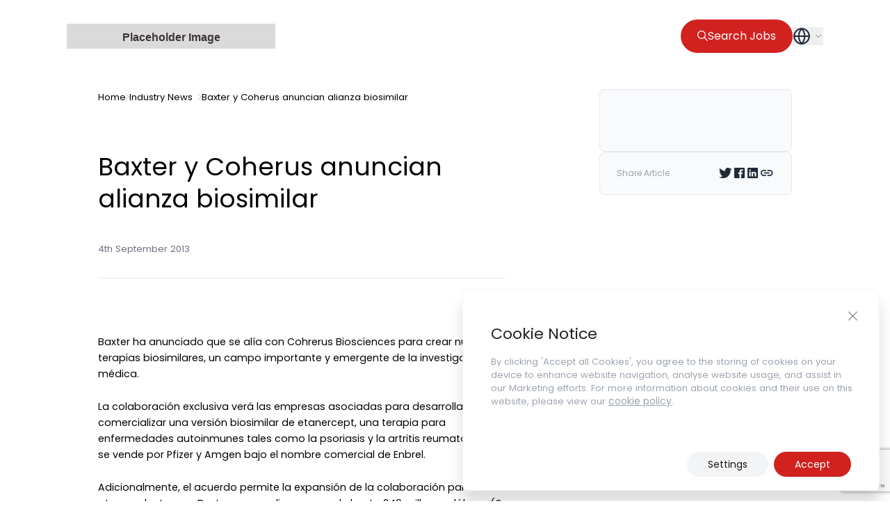

--- FILE ---
content_type: text/html; charset=utf-8
request_url: https://www.google.com/recaptcha/api2/anchor?ar=1&k=6LdgmE4pAAAAAKKxKZA_DzzXCZTQRfzSfP5wciah&co=aHR0cHM6Ly96ZW5vcGEuY29tOjQ0Mw..&hl=en&v=PoyoqOPhxBO7pBk68S4YbpHZ&size=invisible&anchor-ms=20000&execute-ms=30000&cb=f3mfhwpf7ihk
body_size: 48632
content:
<!DOCTYPE HTML><html dir="ltr" lang="en"><head><meta http-equiv="Content-Type" content="text/html; charset=UTF-8">
<meta http-equiv="X-UA-Compatible" content="IE=edge">
<title>reCAPTCHA</title>
<style type="text/css">
/* cyrillic-ext */
@font-face {
  font-family: 'Roboto';
  font-style: normal;
  font-weight: 400;
  font-stretch: 100%;
  src: url(//fonts.gstatic.com/s/roboto/v48/KFO7CnqEu92Fr1ME7kSn66aGLdTylUAMa3GUBHMdazTgWw.woff2) format('woff2');
  unicode-range: U+0460-052F, U+1C80-1C8A, U+20B4, U+2DE0-2DFF, U+A640-A69F, U+FE2E-FE2F;
}
/* cyrillic */
@font-face {
  font-family: 'Roboto';
  font-style: normal;
  font-weight: 400;
  font-stretch: 100%;
  src: url(//fonts.gstatic.com/s/roboto/v48/KFO7CnqEu92Fr1ME7kSn66aGLdTylUAMa3iUBHMdazTgWw.woff2) format('woff2');
  unicode-range: U+0301, U+0400-045F, U+0490-0491, U+04B0-04B1, U+2116;
}
/* greek-ext */
@font-face {
  font-family: 'Roboto';
  font-style: normal;
  font-weight: 400;
  font-stretch: 100%;
  src: url(//fonts.gstatic.com/s/roboto/v48/KFO7CnqEu92Fr1ME7kSn66aGLdTylUAMa3CUBHMdazTgWw.woff2) format('woff2');
  unicode-range: U+1F00-1FFF;
}
/* greek */
@font-face {
  font-family: 'Roboto';
  font-style: normal;
  font-weight: 400;
  font-stretch: 100%;
  src: url(//fonts.gstatic.com/s/roboto/v48/KFO7CnqEu92Fr1ME7kSn66aGLdTylUAMa3-UBHMdazTgWw.woff2) format('woff2');
  unicode-range: U+0370-0377, U+037A-037F, U+0384-038A, U+038C, U+038E-03A1, U+03A3-03FF;
}
/* math */
@font-face {
  font-family: 'Roboto';
  font-style: normal;
  font-weight: 400;
  font-stretch: 100%;
  src: url(//fonts.gstatic.com/s/roboto/v48/KFO7CnqEu92Fr1ME7kSn66aGLdTylUAMawCUBHMdazTgWw.woff2) format('woff2');
  unicode-range: U+0302-0303, U+0305, U+0307-0308, U+0310, U+0312, U+0315, U+031A, U+0326-0327, U+032C, U+032F-0330, U+0332-0333, U+0338, U+033A, U+0346, U+034D, U+0391-03A1, U+03A3-03A9, U+03B1-03C9, U+03D1, U+03D5-03D6, U+03F0-03F1, U+03F4-03F5, U+2016-2017, U+2034-2038, U+203C, U+2040, U+2043, U+2047, U+2050, U+2057, U+205F, U+2070-2071, U+2074-208E, U+2090-209C, U+20D0-20DC, U+20E1, U+20E5-20EF, U+2100-2112, U+2114-2115, U+2117-2121, U+2123-214F, U+2190, U+2192, U+2194-21AE, U+21B0-21E5, U+21F1-21F2, U+21F4-2211, U+2213-2214, U+2216-22FF, U+2308-230B, U+2310, U+2319, U+231C-2321, U+2336-237A, U+237C, U+2395, U+239B-23B7, U+23D0, U+23DC-23E1, U+2474-2475, U+25AF, U+25B3, U+25B7, U+25BD, U+25C1, U+25CA, U+25CC, U+25FB, U+266D-266F, U+27C0-27FF, U+2900-2AFF, U+2B0E-2B11, U+2B30-2B4C, U+2BFE, U+3030, U+FF5B, U+FF5D, U+1D400-1D7FF, U+1EE00-1EEFF;
}
/* symbols */
@font-face {
  font-family: 'Roboto';
  font-style: normal;
  font-weight: 400;
  font-stretch: 100%;
  src: url(//fonts.gstatic.com/s/roboto/v48/KFO7CnqEu92Fr1ME7kSn66aGLdTylUAMaxKUBHMdazTgWw.woff2) format('woff2');
  unicode-range: U+0001-000C, U+000E-001F, U+007F-009F, U+20DD-20E0, U+20E2-20E4, U+2150-218F, U+2190, U+2192, U+2194-2199, U+21AF, U+21E6-21F0, U+21F3, U+2218-2219, U+2299, U+22C4-22C6, U+2300-243F, U+2440-244A, U+2460-24FF, U+25A0-27BF, U+2800-28FF, U+2921-2922, U+2981, U+29BF, U+29EB, U+2B00-2BFF, U+4DC0-4DFF, U+FFF9-FFFB, U+10140-1018E, U+10190-1019C, U+101A0, U+101D0-101FD, U+102E0-102FB, U+10E60-10E7E, U+1D2C0-1D2D3, U+1D2E0-1D37F, U+1F000-1F0FF, U+1F100-1F1AD, U+1F1E6-1F1FF, U+1F30D-1F30F, U+1F315, U+1F31C, U+1F31E, U+1F320-1F32C, U+1F336, U+1F378, U+1F37D, U+1F382, U+1F393-1F39F, U+1F3A7-1F3A8, U+1F3AC-1F3AF, U+1F3C2, U+1F3C4-1F3C6, U+1F3CA-1F3CE, U+1F3D4-1F3E0, U+1F3ED, U+1F3F1-1F3F3, U+1F3F5-1F3F7, U+1F408, U+1F415, U+1F41F, U+1F426, U+1F43F, U+1F441-1F442, U+1F444, U+1F446-1F449, U+1F44C-1F44E, U+1F453, U+1F46A, U+1F47D, U+1F4A3, U+1F4B0, U+1F4B3, U+1F4B9, U+1F4BB, U+1F4BF, U+1F4C8-1F4CB, U+1F4D6, U+1F4DA, U+1F4DF, U+1F4E3-1F4E6, U+1F4EA-1F4ED, U+1F4F7, U+1F4F9-1F4FB, U+1F4FD-1F4FE, U+1F503, U+1F507-1F50B, U+1F50D, U+1F512-1F513, U+1F53E-1F54A, U+1F54F-1F5FA, U+1F610, U+1F650-1F67F, U+1F687, U+1F68D, U+1F691, U+1F694, U+1F698, U+1F6AD, U+1F6B2, U+1F6B9-1F6BA, U+1F6BC, U+1F6C6-1F6CF, U+1F6D3-1F6D7, U+1F6E0-1F6EA, U+1F6F0-1F6F3, U+1F6F7-1F6FC, U+1F700-1F7FF, U+1F800-1F80B, U+1F810-1F847, U+1F850-1F859, U+1F860-1F887, U+1F890-1F8AD, U+1F8B0-1F8BB, U+1F8C0-1F8C1, U+1F900-1F90B, U+1F93B, U+1F946, U+1F984, U+1F996, U+1F9E9, U+1FA00-1FA6F, U+1FA70-1FA7C, U+1FA80-1FA89, U+1FA8F-1FAC6, U+1FACE-1FADC, U+1FADF-1FAE9, U+1FAF0-1FAF8, U+1FB00-1FBFF;
}
/* vietnamese */
@font-face {
  font-family: 'Roboto';
  font-style: normal;
  font-weight: 400;
  font-stretch: 100%;
  src: url(//fonts.gstatic.com/s/roboto/v48/KFO7CnqEu92Fr1ME7kSn66aGLdTylUAMa3OUBHMdazTgWw.woff2) format('woff2');
  unicode-range: U+0102-0103, U+0110-0111, U+0128-0129, U+0168-0169, U+01A0-01A1, U+01AF-01B0, U+0300-0301, U+0303-0304, U+0308-0309, U+0323, U+0329, U+1EA0-1EF9, U+20AB;
}
/* latin-ext */
@font-face {
  font-family: 'Roboto';
  font-style: normal;
  font-weight: 400;
  font-stretch: 100%;
  src: url(//fonts.gstatic.com/s/roboto/v48/KFO7CnqEu92Fr1ME7kSn66aGLdTylUAMa3KUBHMdazTgWw.woff2) format('woff2');
  unicode-range: U+0100-02BA, U+02BD-02C5, U+02C7-02CC, U+02CE-02D7, U+02DD-02FF, U+0304, U+0308, U+0329, U+1D00-1DBF, U+1E00-1E9F, U+1EF2-1EFF, U+2020, U+20A0-20AB, U+20AD-20C0, U+2113, U+2C60-2C7F, U+A720-A7FF;
}
/* latin */
@font-face {
  font-family: 'Roboto';
  font-style: normal;
  font-weight: 400;
  font-stretch: 100%;
  src: url(//fonts.gstatic.com/s/roboto/v48/KFO7CnqEu92Fr1ME7kSn66aGLdTylUAMa3yUBHMdazQ.woff2) format('woff2');
  unicode-range: U+0000-00FF, U+0131, U+0152-0153, U+02BB-02BC, U+02C6, U+02DA, U+02DC, U+0304, U+0308, U+0329, U+2000-206F, U+20AC, U+2122, U+2191, U+2193, U+2212, U+2215, U+FEFF, U+FFFD;
}
/* cyrillic-ext */
@font-face {
  font-family: 'Roboto';
  font-style: normal;
  font-weight: 500;
  font-stretch: 100%;
  src: url(//fonts.gstatic.com/s/roboto/v48/KFO7CnqEu92Fr1ME7kSn66aGLdTylUAMa3GUBHMdazTgWw.woff2) format('woff2');
  unicode-range: U+0460-052F, U+1C80-1C8A, U+20B4, U+2DE0-2DFF, U+A640-A69F, U+FE2E-FE2F;
}
/* cyrillic */
@font-face {
  font-family: 'Roboto';
  font-style: normal;
  font-weight: 500;
  font-stretch: 100%;
  src: url(//fonts.gstatic.com/s/roboto/v48/KFO7CnqEu92Fr1ME7kSn66aGLdTylUAMa3iUBHMdazTgWw.woff2) format('woff2');
  unicode-range: U+0301, U+0400-045F, U+0490-0491, U+04B0-04B1, U+2116;
}
/* greek-ext */
@font-face {
  font-family: 'Roboto';
  font-style: normal;
  font-weight: 500;
  font-stretch: 100%;
  src: url(//fonts.gstatic.com/s/roboto/v48/KFO7CnqEu92Fr1ME7kSn66aGLdTylUAMa3CUBHMdazTgWw.woff2) format('woff2');
  unicode-range: U+1F00-1FFF;
}
/* greek */
@font-face {
  font-family: 'Roboto';
  font-style: normal;
  font-weight: 500;
  font-stretch: 100%;
  src: url(//fonts.gstatic.com/s/roboto/v48/KFO7CnqEu92Fr1ME7kSn66aGLdTylUAMa3-UBHMdazTgWw.woff2) format('woff2');
  unicode-range: U+0370-0377, U+037A-037F, U+0384-038A, U+038C, U+038E-03A1, U+03A3-03FF;
}
/* math */
@font-face {
  font-family: 'Roboto';
  font-style: normal;
  font-weight: 500;
  font-stretch: 100%;
  src: url(//fonts.gstatic.com/s/roboto/v48/KFO7CnqEu92Fr1ME7kSn66aGLdTylUAMawCUBHMdazTgWw.woff2) format('woff2');
  unicode-range: U+0302-0303, U+0305, U+0307-0308, U+0310, U+0312, U+0315, U+031A, U+0326-0327, U+032C, U+032F-0330, U+0332-0333, U+0338, U+033A, U+0346, U+034D, U+0391-03A1, U+03A3-03A9, U+03B1-03C9, U+03D1, U+03D5-03D6, U+03F0-03F1, U+03F4-03F5, U+2016-2017, U+2034-2038, U+203C, U+2040, U+2043, U+2047, U+2050, U+2057, U+205F, U+2070-2071, U+2074-208E, U+2090-209C, U+20D0-20DC, U+20E1, U+20E5-20EF, U+2100-2112, U+2114-2115, U+2117-2121, U+2123-214F, U+2190, U+2192, U+2194-21AE, U+21B0-21E5, U+21F1-21F2, U+21F4-2211, U+2213-2214, U+2216-22FF, U+2308-230B, U+2310, U+2319, U+231C-2321, U+2336-237A, U+237C, U+2395, U+239B-23B7, U+23D0, U+23DC-23E1, U+2474-2475, U+25AF, U+25B3, U+25B7, U+25BD, U+25C1, U+25CA, U+25CC, U+25FB, U+266D-266F, U+27C0-27FF, U+2900-2AFF, U+2B0E-2B11, U+2B30-2B4C, U+2BFE, U+3030, U+FF5B, U+FF5D, U+1D400-1D7FF, U+1EE00-1EEFF;
}
/* symbols */
@font-face {
  font-family: 'Roboto';
  font-style: normal;
  font-weight: 500;
  font-stretch: 100%;
  src: url(//fonts.gstatic.com/s/roboto/v48/KFO7CnqEu92Fr1ME7kSn66aGLdTylUAMaxKUBHMdazTgWw.woff2) format('woff2');
  unicode-range: U+0001-000C, U+000E-001F, U+007F-009F, U+20DD-20E0, U+20E2-20E4, U+2150-218F, U+2190, U+2192, U+2194-2199, U+21AF, U+21E6-21F0, U+21F3, U+2218-2219, U+2299, U+22C4-22C6, U+2300-243F, U+2440-244A, U+2460-24FF, U+25A0-27BF, U+2800-28FF, U+2921-2922, U+2981, U+29BF, U+29EB, U+2B00-2BFF, U+4DC0-4DFF, U+FFF9-FFFB, U+10140-1018E, U+10190-1019C, U+101A0, U+101D0-101FD, U+102E0-102FB, U+10E60-10E7E, U+1D2C0-1D2D3, U+1D2E0-1D37F, U+1F000-1F0FF, U+1F100-1F1AD, U+1F1E6-1F1FF, U+1F30D-1F30F, U+1F315, U+1F31C, U+1F31E, U+1F320-1F32C, U+1F336, U+1F378, U+1F37D, U+1F382, U+1F393-1F39F, U+1F3A7-1F3A8, U+1F3AC-1F3AF, U+1F3C2, U+1F3C4-1F3C6, U+1F3CA-1F3CE, U+1F3D4-1F3E0, U+1F3ED, U+1F3F1-1F3F3, U+1F3F5-1F3F7, U+1F408, U+1F415, U+1F41F, U+1F426, U+1F43F, U+1F441-1F442, U+1F444, U+1F446-1F449, U+1F44C-1F44E, U+1F453, U+1F46A, U+1F47D, U+1F4A3, U+1F4B0, U+1F4B3, U+1F4B9, U+1F4BB, U+1F4BF, U+1F4C8-1F4CB, U+1F4D6, U+1F4DA, U+1F4DF, U+1F4E3-1F4E6, U+1F4EA-1F4ED, U+1F4F7, U+1F4F9-1F4FB, U+1F4FD-1F4FE, U+1F503, U+1F507-1F50B, U+1F50D, U+1F512-1F513, U+1F53E-1F54A, U+1F54F-1F5FA, U+1F610, U+1F650-1F67F, U+1F687, U+1F68D, U+1F691, U+1F694, U+1F698, U+1F6AD, U+1F6B2, U+1F6B9-1F6BA, U+1F6BC, U+1F6C6-1F6CF, U+1F6D3-1F6D7, U+1F6E0-1F6EA, U+1F6F0-1F6F3, U+1F6F7-1F6FC, U+1F700-1F7FF, U+1F800-1F80B, U+1F810-1F847, U+1F850-1F859, U+1F860-1F887, U+1F890-1F8AD, U+1F8B0-1F8BB, U+1F8C0-1F8C1, U+1F900-1F90B, U+1F93B, U+1F946, U+1F984, U+1F996, U+1F9E9, U+1FA00-1FA6F, U+1FA70-1FA7C, U+1FA80-1FA89, U+1FA8F-1FAC6, U+1FACE-1FADC, U+1FADF-1FAE9, U+1FAF0-1FAF8, U+1FB00-1FBFF;
}
/* vietnamese */
@font-face {
  font-family: 'Roboto';
  font-style: normal;
  font-weight: 500;
  font-stretch: 100%;
  src: url(//fonts.gstatic.com/s/roboto/v48/KFO7CnqEu92Fr1ME7kSn66aGLdTylUAMa3OUBHMdazTgWw.woff2) format('woff2');
  unicode-range: U+0102-0103, U+0110-0111, U+0128-0129, U+0168-0169, U+01A0-01A1, U+01AF-01B0, U+0300-0301, U+0303-0304, U+0308-0309, U+0323, U+0329, U+1EA0-1EF9, U+20AB;
}
/* latin-ext */
@font-face {
  font-family: 'Roboto';
  font-style: normal;
  font-weight: 500;
  font-stretch: 100%;
  src: url(//fonts.gstatic.com/s/roboto/v48/KFO7CnqEu92Fr1ME7kSn66aGLdTylUAMa3KUBHMdazTgWw.woff2) format('woff2');
  unicode-range: U+0100-02BA, U+02BD-02C5, U+02C7-02CC, U+02CE-02D7, U+02DD-02FF, U+0304, U+0308, U+0329, U+1D00-1DBF, U+1E00-1E9F, U+1EF2-1EFF, U+2020, U+20A0-20AB, U+20AD-20C0, U+2113, U+2C60-2C7F, U+A720-A7FF;
}
/* latin */
@font-face {
  font-family: 'Roboto';
  font-style: normal;
  font-weight: 500;
  font-stretch: 100%;
  src: url(//fonts.gstatic.com/s/roboto/v48/KFO7CnqEu92Fr1ME7kSn66aGLdTylUAMa3yUBHMdazQ.woff2) format('woff2');
  unicode-range: U+0000-00FF, U+0131, U+0152-0153, U+02BB-02BC, U+02C6, U+02DA, U+02DC, U+0304, U+0308, U+0329, U+2000-206F, U+20AC, U+2122, U+2191, U+2193, U+2212, U+2215, U+FEFF, U+FFFD;
}
/* cyrillic-ext */
@font-face {
  font-family: 'Roboto';
  font-style: normal;
  font-weight: 900;
  font-stretch: 100%;
  src: url(//fonts.gstatic.com/s/roboto/v48/KFO7CnqEu92Fr1ME7kSn66aGLdTylUAMa3GUBHMdazTgWw.woff2) format('woff2');
  unicode-range: U+0460-052F, U+1C80-1C8A, U+20B4, U+2DE0-2DFF, U+A640-A69F, U+FE2E-FE2F;
}
/* cyrillic */
@font-face {
  font-family: 'Roboto';
  font-style: normal;
  font-weight: 900;
  font-stretch: 100%;
  src: url(//fonts.gstatic.com/s/roboto/v48/KFO7CnqEu92Fr1ME7kSn66aGLdTylUAMa3iUBHMdazTgWw.woff2) format('woff2');
  unicode-range: U+0301, U+0400-045F, U+0490-0491, U+04B0-04B1, U+2116;
}
/* greek-ext */
@font-face {
  font-family: 'Roboto';
  font-style: normal;
  font-weight: 900;
  font-stretch: 100%;
  src: url(//fonts.gstatic.com/s/roboto/v48/KFO7CnqEu92Fr1ME7kSn66aGLdTylUAMa3CUBHMdazTgWw.woff2) format('woff2');
  unicode-range: U+1F00-1FFF;
}
/* greek */
@font-face {
  font-family: 'Roboto';
  font-style: normal;
  font-weight: 900;
  font-stretch: 100%;
  src: url(//fonts.gstatic.com/s/roboto/v48/KFO7CnqEu92Fr1ME7kSn66aGLdTylUAMa3-UBHMdazTgWw.woff2) format('woff2');
  unicode-range: U+0370-0377, U+037A-037F, U+0384-038A, U+038C, U+038E-03A1, U+03A3-03FF;
}
/* math */
@font-face {
  font-family: 'Roboto';
  font-style: normal;
  font-weight: 900;
  font-stretch: 100%;
  src: url(//fonts.gstatic.com/s/roboto/v48/KFO7CnqEu92Fr1ME7kSn66aGLdTylUAMawCUBHMdazTgWw.woff2) format('woff2');
  unicode-range: U+0302-0303, U+0305, U+0307-0308, U+0310, U+0312, U+0315, U+031A, U+0326-0327, U+032C, U+032F-0330, U+0332-0333, U+0338, U+033A, U+0346, U+034D, U+0391-03A1, U+03A3-03A9, U+03B1-03C9, U+03D1, U+03D5-03D6, U+03F0-03F1, U+03F4-03F5, U+2016-2017, U+2034-2038, U+203C, U+2040, U+2043, U+2047, U+2050, U+2057, U+205F, U+2070-2071, U+2074-208E, U+2090-209C, U+20D0-20DC, U+20E1, U+20E5-20EF, U+2100-2112, U+2114-2115, U+2117-2121, U+2123-214F, U+2190, U+2192, U+2194-21AE, U+21B0-21E5, U+21F1-21F2, U+21F4-2211, U+2213-2214, U+2216-22FF, U+2308-230B, U+2310, U+2319, U+231C-2321, U+2336-237A, U+237C, U+2395, U+239B-23B7, U+23D0, U+23DC-23E1, U+2474-2475, U+25AF, U+25B3, U+25B7, U+25BD, U+25C1, U+25CA, U+25CC, U+25FB, U+266D-266F, U+27C0-27FF, U+2900-2AFF, U+2B0E-2B11, U+2B30-2B4C, U+2BFE, U+3030, U+FF5B, U+FF5D, U+1D400-1D7FF, U+1EE00-1EEFF;
}
/* symbols */
@font-face {
  font-family: 'Roboto';
  font-style: normal;
  font-weight: 900;
  font-stretch: 100%;
  src: url(//fonts.gstatic.com/s/roboto/v48/KFO7CnqEu92Fr1ME7kSn66aGLdTylUAMaxKUBHMdazTgWw.woff2) format('woff2');
  unicode-range: U+0001-000C, U+000E-001F, U+007F-009F, U+20DD-20E0, U+20E2-20E4, U+2150-218F, U+2190, U+2192, U+2194-2199, U+21AF, U+21E6-21F0, U+21F3, U+2218-2219, U+2299, U+22C4-22C6, U+2300-243F, U+2440-244A, U+2460-24FF, U+25A0-27BF, U+2800-28FF, U+2921-2922, U+2981, U+29BF, U+29EB, U+2B00-2BFF, U+4DC0-4DFF, U+FFF9-FFFB, U+10140-1018E, U+10190-1019C, U+101A0, U+101D0-101FD, U+102E0-102FB, U+10E60-10E7E, U+1D2C0-1D2D3, U+1D2E0-1D37F, U+1F000-1F0FF, U+1F100-1F1AD, U+1F1E6-1F1FF, U+1F30D-1F30F, U+1F315, U+1F31C, U+1F31E, U+1F320-1F32C, U+1F336, U+1F378, U+1F37D, U+1F382, U+1F393-1F39F, U+1F3A7-1F3A8, U+1F3AC-1F3AF, U+1F3C2, U+1F3C4-1F3C6, U+1F3CA-1F3CE, U+1F3D4-1F3E0, U+1F3ED, U+1F3F1-1F3F3, U+1F3F5-1F3F7, U+1F408, U+1F415, U+1F41F, U+1F426, U+1F43F, U+1F441-1F442, U+1F444, U+1F446-1F449, U+1F44C-1F44E, U+1F453, U+1F46A, U+1F47D, U+1F4A3, U+1F4B0, U+1F4B3, U+1F4B9, U+1F4BB, U+1F4BF, U+1F4C8-1F4CB, U+1F4D6, U+1F4DA, U+1F4DF, U+1F4E3-1F4E6, U+1F4EA-1F4ED, U+1F4F7, U+1F4F9-1F4FB, U+1F4FD-1F4FE, U+1F503, U+1F507-1F50B, U+1F50D, U+1F512-1F513, U+1F53E-1F54A, U+1F54F-1F5FA, U+1F610, U+1F650-1F67F, U+1F687, U+1F68D, U+1F691, U+1F694, U+1F698, U+1F6AD, U+1F6B2, U+1F6B9-1F6BA, U+1F6BC, U+1F6C6-1F6CF, U+1F6D3-1F6D7, U+1F6E0-1F6EA, U+1F6F0-1F6F3, U+1F6F7-1F6FC, U+1F700-1F7FF, U+1F800-1F80B, U+1F810-1F847, U+1F850-1F859, U+1F860-1F887, U+1F890-1F8AD, U+1F8B0-1F8BB, U+1F8C0-1F8C1, U+1F900-1F90B, U+1F93B, U+1F946, U+1F984, U+1F996, U+1F9E9, U+1FA00-1FA6F, U+1FA70-1FA7C, U+1FA80-1FA89, U+1FA8F-1FAC6, U+1FACE-1FADC, U+1FADF-1FAE9, U+1FAF0-1FAF8, U+1FB00-1FBFF;
}
/* vietnamese */
@font-face {
  font-family: 'Roboto';
  font-style: normal;
  font-weight: 900;
  font-stretch: 100%;
  src: url(//fonts.gstatic.com/s/roboto/v48/KFO7CnqEu92Fr1ME7kSn66aGLdTylUAMa3OUBHMdazTgWw.woff2) format('woff2');
  unicode-range: U+0102-0103, U+0110-0111, U+0128-0129, U+0168-0169, U+01A0-01A1, U+01AF-01B0, U+0300-0301, U+0303-0304, U+0308-0309, U+0323, U+0329, U+1EA0-1EF9, U+20AB;
}
/* latin-ext */
@font-face {
  font-family: 'Roboto';
  font-style: normal;
  font-weight: 900;
  font-stretch: 100%;
  src: url(//fonts.gstatic.com/s/roboto/v48/KFO7CnqEu92Fr1ME7kSn66aGLdTylUAMa3KUBHMdazTgWw.woff2) format('woff2');
  unicode-range: U+0100-02BA, U+02BD-02C5, U+02C7-02CC, U+02CE-02D7, U+02DD-02FF, U+0304, U+0308, U+0329, U+1D00-1DBF, U+1E00-1E9F, U+1EF2-1EFF, U+2020, U+20A0-20AB, U+20AD-20C0, U+2113, U+2C60-2C7F, U+A720-A7FF;
}
/* latin */
@font-face {
  font-family: 'Roboto';
  font-style: normal;
  font-weight: 900;
  font-stretch: 100%;
  src: url(//fonts.gstatic.com/s/roboto/v48/KFO7CnqEu92Fr1ME7kSn66aGLdTylUAMa3yUBHMdazQ.woff2) format('woff2');
  unicode-range: U+0000-00FF, U+0131, U+0152-0153, U+02BB-02BC, U+02C6, U+02DA, U+02DC, U+0304, U+0308, U+0329, U+2000-206F, U+20AC, U+2122, U+2191, U+2193, U+2212, U+2215, U+FEFF, U+FFFD;
}

</style>
<link rel="stylesheet" type="text/css" href="https://www.gstatic.com/recaptcha/releases/PoyoqOPhxBO7pBk68S4YbpHZ/styles__ltr.css">
<script nonce="B2XDHNQouTinU39Br6Nrpg" type="text/javascript">window['__recaptcha_api'] = 'https://www.google.com/recaptcha/api2/';</script>
<script type="text/javascript" src="https://www.gstatic.com/recaptcha/releases/PoyoqOPhxBO7pBk68S4YbpHZ/recaptcha__en.js" nonce="B2XDHNQouTinU39Br6Nrpg">
      
    </script></head>
<body><div id="rc-anchor-alert" class="rc-anchor-alert"></div>
<input type="hidden" id="recaptcha-token" value="[base64]">
<script type="text/javascript" nonce="B2XDHNQouTinU39Br6Nrpg">
      recaptcha.anchor.Main.init("[\x22ainput\x22,[\x22bgdata\x22,\x22\x22,\[base64]/[base64]/[base64]/[base64]/cjw8ejpyPj4+eil9Y2F0Y2gobCl7dGhyb3cgbDt9fSxIPWZ1bmN0aW9uKHcsdCx6KXtpZih3PT0xOTR8fHc9PTIwOCl0LnZbd10/dC52W3ddLmNvbmNhdCh6KTp0LnZbd109b2Yoeix0KTtlbHNle2lmKHQuYkImJnchPTMxNylyZXR1cm47dz09NjZ8fHc9PTEyMnx8dz09NDcwfHx3PT00NHx8dz09NDE2fHx3PT0zOTd8fHc9PTQyMXx8dz09Njh8fHc9PTcwfHx3PT0xODQ/[base64]/[base64]/[base64]/bmV3IGRbVl0oSlswXSk6cD09Mj9uZXcgZFtWXShKWzBdLEpbMV0pOnA9PTM/bmV3IGRbVl0oSlswXSxKWzFdLEpbMl0pOnA9PTQ/[base64]/[base64]/[base64]/[base64]\x22,\[base64]\\u003d\x22,\[base64]/[base64]/[base64]/[base64]/DkcO3emrCmysGwpF2w64XfsOOUiExw6DCscK8OMK1w5VNw6V3bzk7fCrDo34qGsOmWx/[base64]/w57DiUPDusK4w4gqfsKtDUzCkj9ZwrnDpMOXTlxWWcOKL8OwdEbDjMKnPQBWw78UFsKZQ8KBGkw8HMK/wpfDh1lrwqw8wpzClWXCkUjCkyIuSW/[base64]/DmRUIZMO2dwrDhUpqHsKTw6oRw6RdOsKtYDNjwojClRlDWS4lwoDDoMK5LRnCmMOxwq3DscO6w6E2KXpPwr/CjMKyw7teCcKww4zDgsKyEsKPw7PClMKTwqvCn2s+HMKtwrBnw5RoOsKdwoHCkcKgIQzCssOtag/Cq8KBJgjCpcKQwqXCiHbDkibCgsOiwqt/w4vCmMOfAmHDvBTCv1DDk8OfwpvDvy/[base64]/wrgIw7nDo8Orw4rCngjDjcKHw5QycMOARwbChsOPw49ZbWBzw4YNaMOwwofCoCbDp8OVw5fDlBHDp8OhKkvDvmjClz7CsCR3PcKSOsKqYMKXDsK1w7NCd8KcYGRLwoJXHcKAw6PDihIEFGF/K2Qyw5LDncKgw7wpKMOMPh83cB17TMKoI1RvGT5HE1RQwpApYsO3w7VzwobCtcOLwrt3RyRzFMKlw6pbw73DmcOGTcOAQ8OTwpXCqMK5IG4uwrLClcKseMK+R8KkwpPCmMOkw6JJZXMZfMOLBhN4EgcewrrCkcOoRltQFV9VEsO+wotewrE/[base64]/Dm8KwZwfCvcK9GUfCscK1fUzDuRbDjcOIBwHCiQDDpsKXwoBxfsO0CFFrw5cTwpPCjsKtw6g1WSQQw5fDmMKsG8OkwpXDkcO7w4V4wq0ULiodIh7DiMK/e3vDmMOSwojCiG/[base64]/ClsKJbmtYWRnCjcORNH7Dm2hlPMOlWMKhUgUvwqbClcODwrvDijgCUMOmw7zDncKaw7kVwo9xw4d/w6XDqMOBVMO5McOew74Xw5w5DcKudU0Qw5LCqR9Pw77DrxgDwqvDrXrCvAoww5rClcKiwpsTGHDDssOQw79cFcOzYMO7wpMPO8OsCmQbcW3Dn8KbZMO0GsKobBUDWcOhPMK0WlJqECbDt8Kuw7hMXcObZnwNNEJJw6zCocODEHnDgQvDjzTDuQ/DocK2w40ePcONwoPCvzDCgcOJYybDs3c0aghBYsKncMKweBfDpSV6w6oaBibCv8KvwonClsOiL14Xw7TDqFNgZgXChMKawpzCh8OFw57DhsKlw6PDvcOGwoIAS23DqsKfNVR/EsOAw6Jdw7jDicOnwqHDlXLDosO/wqnCk8Kyw44GQsKgdHfDkcKXUMKUb8Ogw6vDlyxDwq9Uwr0kC8KBAR/[base64]/[base64]/CkxJqURBlM2fDkQRFAcO/[base64]/UsKFZS0uw7fCtMKtwqDDs8OcwqDCvnrDvcOMw6vCoW7DksKiwrHCosOkw4dgOgHDmMKAw4fDg8OqGDEfWl7Dv8KfwolHbcOHIsOnw5x4IMKBw61JwrDCnsOUw7DDqsK3wpHCpl3DgyTCqV7DssOVXcKRdcO/dcOzwrXDm8OiBkDCg2BHwr0AwpI7w7jCs8Odwr4zwpjCkWwTUkA8wpsfw7XDqCPCnn1/wqfCkBV1NkTDsyhQwojCuWjDkMO4QWFkMMOUw7PCo8Kbw4QcCMKow4PCuRnCuS3DiGQZw4EwcQM3wptIwpcLw4EdF8KxaB/DtMO/VCjDinfCnjzDksKCWR4tw7HCsMOedhnCgsKZYMK0w6Eef8Oqwr5rbCVVYSM6wrLCuMOtW8KHw6bDgMOyYMOcw6NtNMOVIErComvDlmfDmMONwpzCrSIhwqZhPMK3KsKrPsKiO8ONdTnDo8OGwo5+AkDDthtEw5/CizZfwqpAaltrw6shw7VZw6zCgsKsMsKtWhoOw7YnOMKFwoLCvMOHMjvCsm8ewqUfw53DvMKcBljDtsK7UGXDoMK1w6PCk8Ojw6bDr8KMUcOJdmDDkMKOCcK2wrM+Fz3DnMO/wpMNe8K0wrTDhBgOG8OjecK/wo/[base64]/[base64]/[base64]/CvMO/wrUKwr3DssKuwq/CoVMyw6AEw7nCmGrCmXhmXQofH8O6w6zCisKhLcKUOcOuDsOxMSRacUdxAcKAw7hjeATCtsK7wpzCnmotw4jCr1RrF8KiXzXDnMKew5LDm8OPVhxlHsKAaFjClg43w6fCvsKhNMOcw7zDthzCnknDgjTDii7CtcOiwqDDsMKhw4Vzwo/CkxLDusK4A11Bw5dQw5LDnsO2wpDDmsO5w49qw4TDu8O6EhHCjnHClQ5dVcO/AcORQFlfPyrCiF4fw5s+wrPDu24rwpU9w78/AUPCtMKsw5jDqcOeXMK/IcO2dgLDnmrCthTCucKpKyfCv8KYAWwMwr3CmzfCnsOwwqbCnzTCogV+wrdOe8KZaBMHw5knYn3Dn8KEw6FYwo8BdDfCqlNIwrZ3wpDDpljCo8KYw5hLdi3DqRvCq8KELMKGw7syw4E+PsOLw5XCi0rDqT7Dn8OKeMOidG/[base64]/Dr288wpg1bMKeF8O4Ri/[base64]/[base64]/w6HDoSA3woMeGTQCwrRPw5XDkcO0bSc/[base64]/Cj8Olw6rDjMOgHDdFwpRWwq9iw7jDjjcCwqMEwoHCiMO+aMKIw7rCgnbCicKLDEVVfcKlw4zDg1QkaS3DuFXDqyliwqnDg8KTRhXDpz4SC8OuwrzDnE7DgsOQwrtrwr5bBG8CBE5Yw7LCgcKpw68cLmrDnELDiMOEw5TCjCXDlMOmfjjDg8KnZsKhYcOuw7/CoVHCvcOKw4nDqg3CmMKMw4fDsMKEw69Bwqk5OcOFSzTDncKmwrHCk2jCusOIwrjDpTdCY8O6wq3CiFTDtCXCgcOvBnfDuQrCssOyQXbCuHsxQ8OGwojDriIKWVHCg8KJw4YWdAYuwr3CiB/DnE4sCltLwpLCoSUDHT19AVfCjVpZwp/DukLCm2vCgsKHwofDmihiwqxOd8OHw6zDvMKqwqPDkF4Hw5VNw4jDmMK+AW1BwqzDl8Opw4fCtyLCiMOXAyJ+wr1fQgsLw6vDqT0lw6J0w7wHUMK7VFcDw6kJI8OKw4dUKsKAwp/CpsO/wpYtwoPCh8OnfMOHw43Dv8OnYMOERMK0wocPwoXDgmJNLw/DlxQVK0fDj8KxwqHDqcOfwqzDhcOfwonCrV89w7/DncKawqbDuxVJcMKFYAtVbWTCnW/DiEfCnsKbbsOXXRcRCMOJw6dQVMKuKcOnwpIXHsKJwrLDjcK/woAKX3MGcGp9wpPDiABZLcKWbULDksOwR0rDkXbCscOGw4EMw4/DpMOOwrIKV8KBw6QGwozCvV3CqMOYwoIoZsODQSXDiMOUQi5mwr4PaWfDjsKJw5zDi8OLw6wsdMK6GwcYw6MDwpYxw4LDkEgaNcOYw7TDlMO8w4LCi8Kaw5LDrQExw7/CqMO5w5slOMKRwqUiw6HDln3DhMKewqrCiCBtw4dDwqXDognCtsKswoNSecO4wpjCosOidhjCrBFYwq/CuW5fKcOxwpUdGkTDi8KGemvCtMO5CsKUFsOILMKNLHfChcODwoPCucKMw7DCnSB7w4Juw751wr8wEsKLwrESeXzDlcOwPj7CpxwiP18VZDHDlsKiw6zCg8O8wrHCjlTDphRmHTbCh3pXCMKUw4TDi8KdwpjDo8O+KcO3XgzCgMKCwo0ew5g/U8O0SMOpFsKHwqZGA1JnaMKBaMOLwqjCnzVHJm/DocKSETJVc8KBV8OgCAZ3OcOewqRXw4xHEE3CqkoWwrPDixV9YRZlw6PDiMOhwr1WEhTDjsOkwqczdiNMwqEmw61rYcK/ZCLCp8O7wq7CuSd4I8Oiwq0owo4+ZsK7MMOAwpNqQD0CBMKhw4PCrwzDnlEcwoVVwo3CvsKUw7k9XQ3DoDZ0w4gCw6rDlsKieRs5wq/CkjARICtXw6rCm8KbNMO8w5jDmsOCwovDncKbwqEFwqdPHwFZc8KtwpbDtyZow4fDk8KFesKAw5vDhMKAwofDq8O3wrPDmsKKwonCkC7DvkbCmcKxwr1SVMO3woYrPGTDuVMGaAPDhMKcWcKyVcKUw6fDlWtaJcKcLW/DtcKXX8O5wp9uwoJ+w7dIPsKbw5sLdMOCcxBHwqwPwqXDtSXDiAUuMSfCimXDrBNow6YKwofCmnkPw5PDpMKmwqN8El/Dv3DDkMOtKFvDtcO/[base64]/[base64]/wqPCncOCw6jCmMKQHcKrw4YZBMKYJDY4R3bCoMOLw4Ixwr4IwrEDSsOCwq7DvSRowqEmZVoTwpRFwr1UJsOYM8OZw5/Cs8Kew7VDwobDncOrwrDDssKEV2jDl17Diz4XLS50Im/Cg8OnRsKHRMOdBMONMcOPW8KvG8OrworCgQo3ZMOCTnMbwqXCkj/CpsKqwqnCsC/DtDAow4IlwpXCgmwswqXCkMK/wprDlnrDoVzDtxnCpWcGw5vCj003E8KXQHfDqMOXHsKJw6HDm2keQ8KDZVvCqUfDoEx8wpMzwr/CqxnChVbDsXfDnURnVcK3dMKJDcK/UzjDvsKqwq5pw4XCjsO/woHCisKtwqXCpMOXw6vDp8Otw6VOaQ8rFS/CrMKKSW1uwqJjw6gwwoXDhEzCtcOiPSHCkg3CgEjCl29+YxbDlhN0bTEYw4QEw7shSz7DocOtw4XDgcOpCxd9w49BCsKPw5oQwoJBfcK7w5TCrkw9w6Rnw7PCoXRlwolgwoPDgjDDn07Cu8OSw77CvcKaNsOowprCjXInwpQ9woJjwrN7ZsOfwoR/Ck1XVwbDiUXCksObw6TCpyrDg8KSRAvDtcKnw5jCi8OJw57DoMKewq84wqIHwrZLUQhRw589wqwPwqbDs3HCrnlVFyp3woHDszxzwqzDjsKnw4/[base64]/wo1CIMOuwpXDncOXBsOGwqwqMsKkw4hrGGXCsirCrcOBM8OVVsOxw6/DjTA+B8O5dMOzwq1Dw51Uw6sTw6xjM8OiSm3CmUZ+w4EaBUJ9D0HCjcKdwoUgRMOEwr3CuMOww4gGexUAacK+w45KwoIGHzJZSVjCkcKXRG/[base64]/YxUXRhLDhMK9w7jCgCfCh8KEw4giw4UZw70rI8OKwqoPw4Mfw6zDklVwHsKBw7Qxw6wkwrfCjE4EEX3CucOQVC4Zw7DClMONwqPCumjDqMKSGlsNImcswr1mwr7DrxPCtmFnw68xaULDmsK3U8OjIMO5woDDtcK/wrjCsDvDgG4rw7HDqMKtwoVgOsOoEE7DtMOwTVDCpil2w4gJw6ECIVDCoyxTw4zCiMKYwpkow4cIwq3Cgn9PYsOJw4Mqwr4DwpoienHDlx3Din0dw7fCrcKEw5/[base64]/w6chwoc1wrvDjMKSw4TCmwVNw7E7EsKFB8O+aMKMbsK9SELDkjphcwx8woDCvsOlV8KFLRfDpcKBa8Ocw4RWwrfCrHXCgcOIw5vCnhXCosKywp7Do13DmkrDkcOYw4LDo8K/[base64]/wpZ1HGbDvMOuc8OxCRQqM8ODw43CkkrDtmnCnMKkX8KMw6Few6zCoR83w74iwrnDvsOhdgsbw4JrYMKeEsK6LQ0fw4nCs8KiPA5MwoDCiXYEw6RRCMK8wogewoNuw6BIPcKow7NIw4dfTVN/asOdw48DwpDDlyoFTmXCll9Qwq/CuMK2w4k3woDCiGtpV8OMT8KZUA5ywqo1w7bDpsOvI8OgwrsSw5wAUcKWw7U8bipOBcKCEsK0w6/DisOoLcORSW/Djnx4GSQ/aEZswrnCgcOAE8OIEcOww57DgRrCq13CtwpOwotvw4zDpUEPHTFjTMOUTB98w77Dl0HCvcKLw4xUwo/Cr8KBw4rDicKww7Enw4PCjGlQw4vCocKuw7PCssOaw6XDsx4nwqpxw4bDpMOQwpfDv23CucOyw5JCPwwTBljDgm1vLRXDujPDtQlIKsKPwrzDt27CpHd/E8KRw7V2CMKaPATCvcKuwqJVDcOkPhLCjcOdwrvChsOwwrPCkBDCoHwHDiUqw6LDucOODcKRKWxHK8OCw4Bhw4XCrcO/wqLCt8KDwq3DkcOKCEnCnAUywqduwoHDusKESzPCmg5AwoISw4LDjsOmw5TDmV07w5bCjBQ5wqtJJkHDksKDwrjCgcOYICNHWUgTwqbCjsOIOFrDmzcKw7XCg0wTwqrCs8OdaU/[base64]/wqYNwowtw5IhR8OGwoLCmsOGHcO0YzMOwqDDuMO4wpXDmBrDnwTDsMKod8O6Di0aw6DCj8K/wrIOLSIrwqjDmw7CiMOyEcO8wr8KZk/DsRLCmz9Vwox1KipNw5wCw4nDkcKTM2rCk2rDvsOkdCTDn3zDhcOsw65xwpfDksK3GybCuhYHChXCtsOswp/DucKJwr8CdsK5fMK9wrlOOBoKL8OHwrAqw7tBM29nHSgpIMOaw7UJICoASivClsK5fsK7w5TDqULDocKdSTnCsk/CiXFYeMKxw4UDw6jCj8KUwoMzw45aw64sO3UxMUskNW/CnMKTRMKoUgYWDsOKwqMQZ8OZwoNmLcKoPT5CwpdxVsOew43CuMKsWztSw4ltw4/Ck0jCjMO1w4ZIBxLCgMO5w7LDsiVGH8KzwpfCjUXDscOdwop4w6BOZwvCqsOjwo/[base64]/Di8OOw7F+AyvCniduwr1VwppeM8K3woDCmilJG8O9w45uwqbDnyfDjMOpC8OjQMOzH0vCoi7CgMObwq/[base64]/KjXCmm81RHIHw6Vpw6UANMKKEMKEcmbCnsKeScOaGsKvRlDDhnVFLxgpwp1VwrAdH3IMGW0yw4vCtcOrNcOiwo3DrMOmacKPwp7CoTwnWsKxwqUXw69tNUHCiCDDksKBwovCgMK0woPDkXh6w73Dl09dw6c5U0VpNMKpccKCDMOowoXCr8Oxwr/Ck8KTW0Epw5F6CMOyw7fCkHYhWMOIW8O/RcOrwpTCisK3w4LDsGIRWsKPNcKdbkwgwofCr8OCBcKnP8KxTS8yw6LCtmoHGw09wpTDghXDgMKMwp/Dh2zCksKcJHzCgsKICMKbwo3CiFd/a8KtMMO5UsK8DsOdw5TCtX3CmMKMVlUPwrhtKsKKO0MBIsKRFMO7w6bDicOhw5DDmsOMJ8Kbezx7w6XDncKNw4s/wqnDvVXDkcK5wpfDs3/CrzjDklISw4/CuWhew7nCr0/Dk3A+w7TDsnHDisKLXU/[base64]/ClmDCsFHChl3ChTpsdMODwpDDnzI/woAbw6nCullcCFc+Hx8jwoHDuSTDq8OYThzCl8KdXD54wrJ7wo13wo17w7fDhg0WwrjDpjjCgMKlBnjCsiw5wq3ChDoDJlTCrhV/acOtTmvDg0wBw6LCqcKIw4NFNkHCiV9INsK8JMKsw5fDsizDu0fCkcOWAsKZw53Co8Onw51dQhvDkMKKacK8w7ZxAsOCw7MSwo/CgsOEFMOOw4cvw5s+ZsO8UknDsMOVwqlRwo/DucKKw6vChMOzPVDCncKrEQzDpljCtQzDl8KBw4t2OcOKCXwcDi9CZFcjw5bDog04wrbCqW/CrcOjw5wHw4TCtC0iGSXCu2Q/CRDDnQwxwokaWGjDpsKPwo/[base64]/Cr8K9VyVtU8KCw5QmwpvChHt7ecOHwrjCqsOgAxtsFMO+w6Vewp7CnMK5GULCqWDCscK9w6NWw4vDhMKLcMKRP0XDksKaDQnCscOqwrHCp8KjwoJHw5XCsMKvZsKPZsKnQXTDmcOQXsK/[base64]/wqXCsDjCrQQ5w4dWwqTDt8OICzgpw6IIwrfDrsOsw4dPcTXDjcKeGcOdAcK7NUgiVQowEMOgw6Q5B1DCu8K2RsOYfsK6wqjDmcOPwq4ubMKKG8KUYEpAU8O6RMOFQcO/w6MxO8Kiw7TDu8O6eG3Dpl/DscKsGsKwwqQnw4LDjsOUw6XCpcKJK2DDhcOnAmnDp8Kpw5DCk8KVQ2rDoMKiesKgwpMLwoTCnsKybTjCv2VUT8K1wqLCviDCl2B5a1zDicOKeibCplvCisOsKS48FkHDpDnClMOUX0/DrBPDi8O6S8OXw7gvw6rDicOwwp5ww7rDhQxbw7DCvDnDtz/Dk8O/w6k8XhLCrcKyw53CiTnDhsKBLcKAw4osOMKdEmzCvMKPwprDk0LDkxt3wpF8MF8XQHQNwpUywojCtUV0E8Kqw5V7d8K/w6/Cl8OuwqXDsgBXwpApw60Fw69HYgHDszg4IMKqwq/DpgzDuhp7UlbCkMO8CMOmw7/[base64]/wpHCh3YpfcKBHcKVwrMhw6wewpUaLcKYRBs/wqPDqcK6w4nCmgvDiMOlwqN7w71lL2QLwrgJBGxZc8KhwqPChxrCtsOVE8Ouw5x6wqjDhxNFwrfDk8KFwpJcCcOVTcKww6N2w4/DiMK0McKjLBMOw6UBwq7Cs8K3FsObwp/Cu8KAworCoAYdI8K1w4YbaT9pwrnCkSXDuz/Ds8OjVkjCnxLCksKlAQ97VyUrIsKrw615woNaDFPDt2pJw63CqjlSwojCnTTCqsOneBpNwq4VdngUw6lCT8OSWsK3w6E1DMOvPAbDrUoUEFvDlcKOLcKQUFgzYBnDicKPNUTClmPCr33Dqkh9wrzDhcOBdcOyw5zDvcOuw6rDuGwaw4DDswrCoC/[base64]/[base64]/[base64]/CjTnDhsK4McOmwoFXJA7ClxHCpS1Pw6rDl0DDmMO/[base64]/[base64]/CuWlIw4fCnEgtw5F4bsKZVxnCniBHXMKlEcKWAsKVw6AwwospXcOjw7rDrsKKSV7DncK2w5nCncKaw4RXwrAUDVgbwoPDjGcfOsKVUcKSe8Ojw61UARrCmxVJA1sAwr/[base64]/[base64]/XsO/[base64]/CsMK1wr3DmCJvw5jDs8OuXsKZaMKRBsKFwq/Ciz3Ci8O+w5oywpxpwpHDrSPCoCxrDcKqw5jDosKQwptPPcO/wofCtsOkBybDtEbDvTLDuQwXfnTDlMOgw5VVJj/DsFRqa2glwohww4TCqRRFVMOMw7pdfsKsOwsXw5Z/YcKLwr8owol6Bj5oSsO6wpRBWmTCqcKZJMK4wrp+I8Ouw5gFbFrCkFvClR/[base64]/w5/CsGEowpjCjlZ1wqEZwrPDrn44w64Pw4LCgMKcRj/DtUjCoi7CqiYsw73DjBfCujrDtm/ClcKYw6fChAkzX8OLw4zDhCRuwoLDnADCqAHDmsKxQsKnSXXCqsOvw4jDsm7DmTYBwrh/wpLDg8K0AsKBc8ObW8O4wql4w5dMwoM1woYvw4XDn3vCisK9wozDgsOnw4DDk8Oaw6VOOAXDv2NZw5wrG8O+wrhNecO6aD15wrU7wrlvwqvDqWjDnU/DrkTDuHcwWgF/F8KnYgzCv8OEwqZwAMOFBcOCw7bCuUjCvcOWecOfw5wjwpgTOQkBwpJ4w68QYsKqIMK0C29Pwp7CocOlwqTClcKUFMKtw6PCjcOUHcK2KnXDkhHCoy/[base64]/Z1TCr25MwpcFw7ITOsK/AsKHwrTDskt/aMO8GW3Ck8K0w5DDhcO9wpHDt8OPw7/DjV/DvcKHPsKxwpJqw7zDnEjDvEHCuFtfw5QWE8OZFCnDmsKRw40WRMO6OmrChiMgwqbDpcOwRcKPwpJOBcK5wolVe8Kdw6QaIcOaJcK8SHt1wrLDiX3DisKKFMOww6jDpsOUwpY1w6LCtW/[base64]/Dg8K/w7MPwqbCgcKjdMObw58ZGMKfAsK1w5sgw51Qw4nCvMO+woEDw5nCrsOWw6vDhcOdE8Kww6RQEndBFcKvWFLDvUfCvSvClMKnVWhywodTwqtQw7XCoRocw7DCgMKMw7QrPsOww6zCtxQyw4dzah/Dk0MJw61gLjFsCQPDgSlPOWdVwpR5w4V5wqLCvsOXw5nCpW3Cmzsow6nCrUcVTgTCnMKPVDUbw6hjWQ/[base64]/DhQhyP8OhQsK5Ow5fKTzDhsK0wqVuw4HDv2BCwpzCqCsoEcKVTsKbNFDCs2XDksK3BsOawprDg8OZHcKERMKrOTUJw69+wpLCvypnW8OVwoILwozCv8K8ER7Dj8OpwpFVcn/Clg9xwrTDk33DtMO4AMO5WcKcL8O9MmLDh0UwSsKidsOtw6nDs3Aub8KewphlRSfChcOkwpnDrcOBF0xlwqHCh0jDpjEWw6QTw5dpwpnCnUo0w65Ewoppw7rCpsKswqBCMyJ/IjcOKnnDvUTCmMOcwqJHw5RLB8OgwqZ+Shx5w5kIw7DCm8KowrJENVDDmMKqIcOrbMKaw6DCqsOrPX/DrmcJBMKdfMOlwq3CpnUAIyMoP8OfRMOnK8KLwoJ2woHCu8KjDwrCv8KnwosewpI4w7jCpB0Mw5I1R1gQw7rCkh51Azhcw5rDk30/[base64]/Cg8KRb8KRbTd/H8K5w4/[base64]/wqUSAgB3NMO+NcOGMzzDqCXCvDQCw5bCqlp2w6TDlyBMwobDghQBCAEzJyHCh8OFU0xVXsKCIy8Yw5MMHCMpXw9xOlMDw4PDlsKPwpXDrUvDnwo3wrY9w4/Ck1/Cp8OOw6cdGgg8BMOYw6LDgn9Dw6XCmcK+Tl/[base64]/Clj9LUQ52worCqStCSH05LMO+E8Ogw7Uew4/Dmx/DsWhQw5HDjDYow7jDmAEdE8OYwr9fw4bDhMONw4PDscKPO8OtwpXDsHcbw4RZw5F/MMKOOsKGwr0oT8OKwo8ywp8ZWsOuw6g9HSLDk8OXwogVw50hccKjIcOOwpTDisOYWwh6cS/CsTTCpyjDi8KyesO/w5TCk8KFGxAjNx/CjSZXCh5cMsKcw4kUwq4+bUszJcOqwqMzWsK5wr9qRcO4w7gLw6vCgQPDrhlMN8O4wovCocKUw4rDvsO+w47DncKZw7jCp8K7w4tuw6phCcOoTsKew41bw4zDrhh/[base64]/DsMOWw47Dtyxha3rCvyUswq3DpcOSGy7CtcOYVsK/TMKlwrzDqTs0w6vCn0x1Tk3DnsK3K15RNiF/wqwCw4ZaUcOVb8KGWHgdJQ7Cq8K4aC5wwpQHw6E3IcOldAAQwpfDvX9VwrrCpCFcwp/DscOQNy9HDG8+PF45w53DjcOxwotjwrPDklPCn8KhOMOHN1LDicKwIMK9woHDgjPClsOLasKMFTzCrADDosKvIRPDgXjDpsKLDcOuGncsPUBFNirCiMKnw5hzw7Z4Hh5+w4DCj8KPwpfDpsKww5PCrnEjJsKQGgTDnlYew6rCt8O6ZsOZwpHDtgjDrcKvwqR7H8K/wqHDksOnYAUVW8KEw5nCkFIqQVxPw7zDjcKWw404WRHCsMKyw4HDiMKbwrTCohc8w7J6w5LDlw/[base64]/DoMO2OEtPwpRdw5ctBsOBC8O0w5vDv1VLw4HCtCgPw5nChF/DvX9+wpYPXMKMTcKowpljKFPDuiMpKcKbHnHCp8Kzw5dfwrofw7AswqbDocKMw6vCvUPDnm1nLMOHHFZ8OH/DvUMIwpDCnQ3DsMO9PRo0w4ssJEJGw77Cj8OrAlHCkk9zasOuM8OFC8Kvb8Kiw492wr/DsjgTOEzDv3rDr1zCo2ROXMKDw59ZCcOwPkVXwqzDpsKkCnpLc8KFA8KCwpDCjSrCigBwFVNiw43CpWzCpnfDoWgqHD0SwrbCvQvDqsKHw7I/w7AgRFdfw5gEP1toLsOFw5sYw5s/w6AGwo/[base64]/[base64]/Du8OhZDYxw7rDjUAWaiHCvcOEJ8ObLhgybMKhO8KZdGcew4UhHx3DgjfDlg7CjMOFP8KJP8K/[base64]/[base64]/DpFRXw63DpxYKwrfDq0vDpRAjX8OAwoMBw7Ncw6DCuMO7wojChnF9dD/[base64]/Cgn9BMsO2KhfCvQhfw4DCkB9Fw7TCiTTDkm5GwpNZTDomwroUwrtacC7DqGRae8Ofw5c2wrDDvsKOAcO8ZMKJw5/DlcOfAlJDw47DtsKHw7FAw5vCq0PCocO3w6pFwo1Nw4rDk8OQw5UWRhzCgAh/wqI9w5LDisODw7kyHnZswqxBw6vDuSTCn8OOw5sUwptawpkAa8O+wpPCnG5uw4EfF2Mfw6TDuE7CpypHw6Uzw7bChFrCoj7DtMOWw5Z9E8OXw6TClR01EsOyw5cgw59lfMKHUMKIw5JPaRUpw7sGwrI0aXdkw6hSw4cOwod0w4IPKkQAWQ8Zw6cnV0x/PMOZFWDDvWwKIk1bwq5aY8OiCFXDmGbCp3pQUHjDiMK/[base64]/[base64]/wrxaSMKmw6LDsWZLR8KkwqR8w40DwoB+w6IyFcKtKcO0BMOoKBEnNRByZTnDvwTDnMOaOcONwrIMWyk1AcOkwrrDpz/Ch1ZVWsKQw4LCgMKZw7LDssKBNsOAw6rDsHbCosO4w7XDu0oAecOhwoJtw4Umw7wUw6Ybwqx9wqtKKWc5FMKqT8Kzw4VsXsO6wq/DiMKWwrbDisOiHcOtLwbDl8OBVhd1csOaeAHCsMO6JsOuNjxSMMKSCWEDwpfDpRkCCcKBw5wzwqHCr8KPwp/DrMK4w4nCv0LDmmXCrcKfHQQhHzBzwpnCuXTDtXDDtA/[base64]/CpkzDqsOlw4Eiw7XCmT/CssKpFk7CjcOhS8KOU3jDh3/DkXZhwr9Lwo5YwpLCjDjDnMK+a1vCusO1GELDoinDsGIkw5LDoQY+wocMw4LCnlgxwosvdcO1VcKnwqzDqRYHw5DCk8ODQsOYwp5Ww74+wrHCtyUXOwnCuG/DrMKqw6bCiXnDqXQpWVwlE8Kqw75HwqvDnsKawrLDlEbCvVMiwq87IMKUwrfDo8K0w4TCiSEQw4FqbMKJw7TCvMK4bCMdwrA1d8O1RsK6wq8/WznChVk5w4bDisK1YUlSdi/DicONDcOZwrfCiMKxA8Knwp4yb8OkfGjDlFrDr8K3eMOmw4TCoMK7wpxwH3kMw7lILT7DkcOXw7BlIi/DpRbCqcKowoJlWhUCw6jCuh0Cwro7YwXChsOUw5nCvGlLw79FwrzCuXPDnTV/w5rDr2vDmMK+w5JeU8KswoHDr2HCqEPDp8KnwpgIQktZw7kfwqoPW8OKGMOxwpDCrh3Ck0/Cm8KEDgpTbMKyw67DtcKlwrbCvsO/[base64]/wpdOO3lyMlfCt8OEEi7DpsOEworCm8K1JUooUMKEw7gEwpHCv0Nabz5NwrRow4YAO3gIeMOiwqdWUGPCilnCsD84wrDDksOtw7ocw7fDhyxxw4fCoMKra8O+Dz8CU0x2w4/DthXDvi1mUxbDi8OlTsKIw6csw4UHMsKQwrzDsiXDhwpIw4AEWsOwccKqw6/CnlR/wod1TwnDmsKMwqrDm03DlcOfwqZOw40ZG0rCjG4gb3/[base64]/[base64]/[base64]/[base64]/ClG01S8K3woXChcO+VsKVw4/CqCh+wqQqwp1fFSnCqsK4N8OvwpduIgxKKzFoAMKvHWJlfjrDmRtPAVZdwqvCtTPCqsKxw5DDgMOow7sYPhfDlMKDwps5HDrDmMO/bREwwqA3fGhjFsO5w7DDn8OSw4NDw7M9HinChG4PR8K8w6gHbcKSw7xDwqhhYsONwqg1PVwKw4FnNcO/w6how4zCg8KKPA3CtsOVS3gjw4Emwr5YRTfDr8OMHhnCqiQwB28AfCdLwrw3amfDrTHDr8OyBSxxV8KAIMOUwqtbfwjDkWrCoXItw45xQGfDrMOjwpTDuSrDuMOaZcOAw4wjEh5WNAzDnCZdwr/Dv8OXBjvDpcKcMwhjC8Ofw6LDscKTw5fCnArCjcO+dAzDmcKdwp8zwqXCmU7CmMOYG8K6w4NjKTIDwq3DgU9rQB/DiQQgTR0Iw6MEw6nDhMOGw6sKGj48NTEFwpPDgR3Cn2otBcKKDivDt8OKSQjDgjPDsMKWTxpgJsKAw47DsxkUwqnCu8KOfcKVw7TDqMOkwqIYwqXDpMKSaW/Cp1x/[base64]/[base64]/DqsKVLsKCw5XCs8KnDsOvKcOLw4UmwpBuwq/[base64]/PsOrRVdRV2hEdzLCoMK8HcONDMKpw6VwM8KzIsOtRsObG8K3wpvDoi/CmjwvGjzCgcOFSA7DssK2w7vCksOrByzDh8O2djYCWVTDuFtHwqnCkMOwYMOZfMO2w7LDqCbCrkNAwqPDicKwJRLDiAknHzrCtkElIhdleErCuEZSwpgQwqUjVzVOwp5RDsKzPcKsAMOPwpbChcKow7zChmjDnm12w6lUwq8bEA3Dhw/Cj1RyG8K3w6JxfVfCtcKOO8KQccOSc8K0DMKkw5zDv0PDtkvDkEREIsKHUMOsJsO8w6lUKxp1w7NZWg9JXcORayoresOc\x22],null,[\x22conf\x22,null,\x226LdgmE4pAAAAAKKxKZA_DzzXCZTQRfzSfP5wciah\x22,0,null,null,null,1,[21,125,63,73,95,87,41,43,42,83,102,105,109,121],[1017145,188],0,null,null,null,null,0,null,0,null,700,1,null,0,\x22CvYBEg8I8ajhFRgAOgZUOU5CNWISDwjmjuIVGAA6BlFCb29IYxIPCPeI5jcYADoGb2lsZURkEg8I8M3jFRgBOgZmSVZJaGISDwjiyqA3GAE6BmdMTkNIYxIPCN6/tzcYADoGZWF6dTZkEg8I2NKBMhgAOgZBcTc3dmYSDgi45ZQyGAE6BVFCT0QwEg8I0tuVNxgAOgZmZmFXQWUSDwiV2JQyGAA6BlBxNjBuZBIPCMXziDcYADoGYVhvaWFjEg8IjcqGMhgBOgZPd040dGYSDgiK/Yg3GAA6BU1mSUk0GhkIAxIVHRTwl+M3Dv++pQYZxJ0JGZzijAIZ\x22,0,0,null,null,1,null,0,0,null,null,null,0],\x22https://zenopa.com:443\x22,null,[3,1,1],null,null,null,1,3600,[\x22https://www.google.com/intl/en/policies/privacy/\x22,\x22https://www.google.com/intl/en/policies/terms/\x22],\x22NpfwzMULR3nfUBlRPLc/ykNOm4YeoMEgSSMVxAw0PYc\\u003d\x22,1,0,null,1,1768459363547,0,0,[193,77,57,72],null,[144],\x22RC-XvrsrQ1s65RTXg\x22,null,null,null,null,null,\x220dAFcWeA699LEYcRagK7oZkxdfvtOgDHEQfxNArSOIn9yH5XI7d4Pe9SmWPTTtgnO6s8hIEJSnBwcxhCbXDY0xzTct33SXSLh2Ew\x22,1768542163552]");
    </script></body></html>

--- FILE ---
content_type: text/html; charset=UTF-8
request_url: https://zenopa.com/job-search?modal=yes
body_size: 30108
content:
<!doctype html>

            <article id="page-1126">
                                                        <!-- Content Row -->
<section class="relative overflow-x-clip block md:block lg:block      text-content-dark" >

        
                    
    
        
    <div class="">
                                                                                                                                                                                                                                                                                                                                                                                                                                                                                                                                                                                                                                                                                                                                                                                                                                                                                                                                                                                                                                                                                                                                                                                                                                                                                                                                                                                                                                                                                                                                                                                                                                                                                                                                                                                                                                                                                                                                                                                                                                                                                                                                                                                                                                                                                                                                                        <div x-data="jobSearchFilters(0, '976', 'United Kingdom – English')"
     x-intersect.once="visible = true"
     class="Job__Search__Filters relative">
    <div class="Job__Search__Filters-container flex flex-col sm:flex-row">
        <div class="Job__Search__Filters-left border-r border-grey-200 bg-grey-50 pt-20 px-10 pb-4 md:pb-12 flex flex-col w-full sm:w-1/3 md:h-screen overflow-auto hide-scroll">
            <div class="Job__Slider-number-of-jobs body-xsmall text-content-light bg-brand-red-primary rounded-full w-fit h-fit py-0.5 px-2" data-pegasus-filterable="found_jobs">
                                    89 Jobs
                            </div>
            <div class="heading-large mb-6 mt-3">Find your perfect job</div>
                            <div class="text-xs mb-6"><p>Zenopa are currently undertaking <strong>393</strong> assignments and job searches. Of these <strong>286</strong> are not in the public domain. For details contact our specialist team.</p>
</div>
                                        <div class="Job__Search__Filters-filters">
                    <div class="mb-4 md:mb-12">
                        <div class="w-full mb-4 md:mb-12">
                            <form name="article-search" id="article-search" class="w-full sm:w-auto relative" action="https://zenopa.com/job-search//" method="get" x-ref="searchContainer">
                                <button x-show="searchValue === null" type="submit" class="absolute left-5 top-1/2 transform -translate-y-1/2"><span class="sr-only">Job Title or Keyword</span>
                                    <svg width="20" height="20" viewBox="0 0 20 20" fill="none" xmlns="http://www.w3.org/2000/svg">
                                        <path d="M9.16667 15.8333C12.8486 15.8333 15.8333 12.8486 15.8333 9.16667C15.8333 5.48477 12.8486 2.5 9.16667 2.5C5.48477 2.5 2.5 5.48477 2.5 9.16667C2.5 12.8486 5.48477 15.8333 9.16667 15.8333Z" stroke="#4B5563" stroke-width="1.25" stroke-linecap="round" stroke-linejoin="round"/>
                                        <path d="M17.5 17.5L13.875 13.875" stroke="#4B5563" stroke-width="1.25" stroke-linecap="round" stroke-linejoin="round"/>
                                    </svg>
                                </button>
                                <input @blur="resetFilter('search'); toggleFilters($el.value, 'search')" @input.debounce.2000ms="resetFilter('search'); toggleFilters($el.value, 'search')" type="text" name="search" class="!rounded-full !pl-12 pr-6 py-3 search-field shadow-xs" placeholder="Job Title or Keyword" x-ref="searchField" :value="currentFilters['filter-search']">
                            </form>
                        </div>
                        <div class="flex flex-row mb-4 justify-between bg-content-light sm:bg-transparent border border-grey-200 sm:border-0 !rounded-full sm:rounded-none !pl-5 sm:pl-0 pr-6 sm:pr-0 py-3 sm:py-0 shadow-xs sm:shadow-none">
                            <div class="flex flex-row w-full sm:w-auto">
                                <svg width="20" height="20" viewBox="0 0 20 20" fill="none" xmlns="http://www.w3.org/2000/svg">
                                    <path d="M18.3346 2.5H1.66797L8.33464 10.3833V15.8333L11.668 17.5V10.3833L18.3346 2.5Z" stroke="#6D7280" stroke-width="1.25" stroke-linecap="round" stroke-linejoin="round"/>
                                </svg>
                                <span class="hidden sm:block relative body-medium pl-2 text-grey-500">Filter Jobs</span>
                                <div class="flex flex-row sm:hidden justify-between w-full">
                                    <span class="relative body-medium pl-2 text-grey-400">Filter Jobs</span>
                                </div>
                            </div>
                            <button @click="clearAllFilters" class="hidden sm:block text-brand-charcoal body-medium underline">Reset all</button>
                        </div>
                    
                        <div x-data="{ openAccordion: null, salaryValue: 0 }" class="border border-grey-200 bg-content-light-75 shadow-xs px-4 md:px-6 rounded-lg">
                           <div class="relative w-full sm:w-auto md:py-10 border-b-[0.5px] last:border-b-0 border-grey-200">
                                <div class="job-preference">
                                    <div class="label job-preference-label">
                                        <p class="mb-3">Territory</p>
                                    </div>
                                    <p><span class="wpcf7-form-control-wrap" data-name="contact-preference">
                                      
                                            <select name="territory_id" @change="resetFilter('search'); updateTerritory($el.value, $el.text)"  id="territoryCountry" class="wpcf7-form-control wpcf7-select wpcf7-validates-as-required job-preference-field">
                                                <option value="976" selected>United Kingdom</option>
                                                <option value="977" >United States</option>
                                                <option value="978" >Germany</option>
                                                <option value="83484" >France</option>
                                                <option value="all_eu">European Union</option>
                                            </select>
                                        </span>
                                    </p>
                                </div>
                            </div>
                           
                                                            <div class="relative w-full sm:w-auto md:py-10 border-b-[0.5px] last:border-b-0 border-grey-200">
                                    <span @click="openAccordion === 'Search locations' ? openAccordion = null : openAccordion = 'Search locations'" class="text-brand-charcoal px-4 xl:px-6 py-3 sm:pb-0 flex justify-between w-full cursor-pointer">Location <i class="ml-3 icon ion-ios-arrow-down transition duration-300 ease-in-out" :class="{ 'rotate-180': openAccordion === 'Search locations' }"></i></span>
                                    <span class="body-small text-grey-500 px-4 md:px-6 pt-1" x-show="typeof currentFilterNames['filter-job_search_location'] !== 'undefined' && currentFilterNames['filter-job_search_location'] !== null && currentFilterNames['filter-job_search_location'].length" x-text="currentFilterNames['filter-job_search_location']"></span>
                                    <ul x-show="openAccordion === 'Search locations'" x-collapse class="relative w-full pt-3">
                                        <li x-cloak class="w-full">
                                            <div class="flex flex-col items-start px-4 xl:px-6">
                                                                                                    <form name="postcode-search" id="postcode-search" class="w-full relative mb-3" action="https://zenopa.com/" method="get" x-ref="searchContainer">
                                                        <button x-show="searchValue === null" type="submit" class="absolute left-5 top-1/2 transform -translate-y-1/2"><span class="sr-only">Job Title or Keyword</span>
                                                            <svg width="20" height="20" viewBox="0 0 20 20" fill="none" xmlns="http://www.w3.org/2000/svg">
                                                                <path d="M9.16667 15.8333C12.8486 15.8333 15.8333 12.8486 15.8333 9.16667C15.8333 5.48477 12.8486 2.5 9.16667 2.5C5.48477 2.5 2.5 5.48477 2.5 9.16667C2.5 12.8486 5.48477 15.8333 9.16667 15.8333Z" stroke="#4B5563" stroke-width="1.25" stroke-linecap="round" stroke-linejoin="round"/>
                                                                <path d="M17.5 17.5L13.875 13.875" stroke="#4B5563" stroke-width="1.25" stroke-linecap="round" stroke-linejoin="round"/>
                                                            </svg>
                                                        </button>
                                                        <input @keydown.enter.prevent @input.debounce.500ms="resetFilter('postcode'); toggleFilters($el.value, 'postcode')" type="text" name="postcode" class="!rounded-full !pl-12 pr-6 py-3 search-field shadow-xs" placeholder="Postcode" x-ref="postcodeField" :value="currentFilters['filter-postcode']">
                                                    </form>
                                                    <select ref="location-select2" class="js-select2-multiple location-search" data-location-list="[{&quot;id&quot;:&quot;aberdeen&quot;,&quot;text&quot;:&quot;Aberdeen&quot;},{&quot;id&quot;:&quot;accrington&quot;,&quot;text&quot;:&quot;Accrington&quot;},{&quot;id&quot;:&quot;airdrie&quot;,&quot;text&quot;:&quot;Airdrie&quot;},{&quot;id&quot;:&quot;alderney&quot;,&quot;text&quot;:&quot;Alderney&quot;},{&quot;id&quot;:&quot;aldershot&quot;,&quot;text&quot;:&quot;Aldershot&quot;},{&quot;id&quot;:&quot;alfreton&quot;,&quot;text&quot;:&quot;Alfreton&quot;},{&quot;id&quot;:&quot;alloa&quot;,&quot;text&quot;:&quot;Alloa&quot;},{&quot;id&quot;:&quot;altrincham&quot;,&quot;text&quot;:&quot;Altrincham&quot;},{&quot;id&quot;:&quot;amersham&quot;,&quot;text&quot;:&quot;Amersham&quot;},{&quot;id&quot;:&quot;andover&quot;,&quot;text&quot;:&quot;Andover&quot;},{&quot;id&quot;:&quot;annan&quot;,&quot;text&quot;:&quot;Annan&quot;},{&quot;id&quot;:&quot;arbroath&quot;,&quot;text&quot;:&quot;Arbroath&quot;},{&quot;id&quot;:&quot;ashford&quot;,&quot;text&quot;:&quot;Ashford&quot;},{&quot;id&quot;:&quot;ashton-under-lyme&quot;,&quot;text&quot;:&quot;Ashton-under-Lyme&quot;},{&quot;id&quot;:&quot;aylesbury&quot;,&quot;text&quot;:&quot;Aylesbury&quot;},{&quot;id&quot;:&quot;ayr&quot;,&quot;text&quot;:&quot;Ayr&quot;},{&quot;id&quot;:&quot;banbridge&quot;,&quot;text&quot;:&quot;Banbridge&quot;},{&quot;id&quot;:&quot;banbury&quot;,&quot;text&quot;:&quot;Banbury&quot;},{&quot;id&quot;:&quot;bangor&quot;,&quot;text&quot;:&quot;Bangor&quot;},{&quot;id&quot;:&quot;banstead&quot;,&quot;text&quot;:&quot;Banstead&quot;},{&quot;id&quot;:&quot;barnard-castle&quot;,&quot;text&quot;:&quot;Barnard Castle&quot;},{&quot;id&quot;:&quot;barnet&quot;,&quot;text&quot;:&quot;Barnet&quot;},{&quot;id&quot;:&quot;barnsley&quot;,&quot;text&quot;:&quot;Barnsley&quot;},{&quot;id&quot;:&quot;barnstaple&quot;,&quot;text&quot;:&quot;Barnstaple&quot;},{&quot;id&quot;:&quot;barra&quot;,&quot;text&quot;:&quot;Barra&quot;},{&quot;id&quot;:&quot;barrow&quot;,&quot;text&quot;:&quot;Barrow&quot;},{&quot;id&quot;:&quot;basildon&quot;,&quot;text&quot;:&quot;Basildon&quot;},{&quot;id&quot;:&quot;basingstoke&quot;,&quot;text&quot;:&quot;Basingstoke&quot;},{&quot;id&quot;:&quot;bath&quot;,&quot;text&quot;:&quot;Bath&quot;},{&quot;id&quot;:&quot;beckenham&quot;,&quot;text&quot;:&quot;Beckenham&quot;},{&quot;id&quot;:&quot;belfast&quot;,&quot;text&quot;:&quot;Belfast&quot;},{&quot;id&quot;:&quot;benfleet&quot;,&quot;text&quot;:&quot;Benfleet&quot;},{&quot;id&quot;:&quot;berwick&quot;,&quot;text&quot;:&quot;Berwick&quot;},{&quot;id&quot;:&quot;beverley&quot;,&quot;text&quot;:&quot;Beverley&quot;},{&quot;id&quot;:&quot;bexley&quot;,&quot;text&quot;:&quot;Bexley&quot;},{&quot;id&quot;:&quot;bicester&quot;,&quot;text&quot;:&quot;Bicester&quot;},{&quot;id&quot;:&quot;bideford&quot;,&quot;text&quot;:&quot;Bideford&quot;},{&quot;id&quot;:&quot;birkby&quot;,&quot;text&quot;:&quot;Birkby&quot;},{&quot;id&quot;:&quot;birmingham&quot;,&quot;text&quot;:&quot;Birmingham&quot;},{&quot;id&quot;:&quot;bishop-auckland&quot;,&quot;text&quot;:&quot;Bishop Auckland&quot;},{&quot;id&quot;:&quot;bishops-stortford&quot;,&quot;text&quot;:&quot;Bishop&#039;s Stortford&quot;},{&quot;id&quot;:&quot;blackburn&quot;,&quot;text&quot;:&quot;Blackburn&quot;},{&quot;id&quot;:&quot;blackpool&quot;,&quot;text&quot;:&quot;Blackpool&quot;},{&quot;id&quot;:&quot;blairgowrie&quot;,&quot;text&quot;:&quot;Blairgowrie&quot;},{&quot;id&quot;:&quot;bognor-regis&quot;,&quot;text&quot;:&quot;Bognor Regis&quot;},{&quot;id&quot;:&quot;bolton&quot;,&quot;text&quot;:&quot;Bolton&quot;},{&quot;id&quot;:&quot;bootle&quot;,&quot;text&quot;:&quot;Bootle&quot;},{&quot;id&quot;:&quot;borehamwood&quot;,&quot;text&quot;:&quot;Borehamwood&quot;},{&quot;id&quot;:&quot;bourne&quot;,&quot;text&quot;:&quot;Bourne&quot;},{&quot;id&quot;:&quot;bournemouth&quot;,&quot;text&quot;:&quot;Bournemouth&quot;},{&quot;id&quot;:&quot;brackley&quot;,&quot;text&quot;:&quot;Brackley&quot;},{&quot;id&quot;:&quot;bracknell&quot;,&quot;text&quot;:&quot;Bracknell&quot;},{&quot;id&quot;:&quot;bradford&quot;,&quot;text&quot;:&quot;Bradford&quot;},{&quot;id&quot;:&quot;bradley&quot;,&quot;text&quot;:&quot;Bradley&quot;},{&quot;id&quot;:&quot;brecon&quot;,&quot;text&quot;:&quot;Brecon&quot;},{&quot;id&quot;:&quot;brent&quot;,&quot;text&quot;:&quot;Brent&quot;},{&quot;id&quot;:&quot;brentwood&quot;,&quot;text&quot;:&quot;Brentwood&quot;},{&quot;id&quot;:&quot;bridgend&quot;,&quot;text&quot;:&quot;Bridgend&quot;},{&quot;id&quot;:&quot;bridgmorth&quot;,&quot;text&quot;:&quot;Bridgmorth&quot;},{&quot;id&quot;:&quot;bridgwater&quot;,&quot;text&quot;:&quot;Bridgwater&quot;},{&quot;id&quot;:&quot;bridport&quot;,&quot;text&quot;:&quot;Bridport&quot;},{&quot;id&quot;:&quot;brierley-hill&quot;,&quot;text&quot;:&quot;Brierley Hill&quot;},{&quot;id&quot;:&quot;brighton&quot;,&quot;text&quot;:&quot;Brighton&quot;},{&quot;id&quot;:&quot;bristol&quot;,&quot;text&quot;:&quot;Bristol&quot;},{&quot;id&quot;:&quot;bromley&quot;,&quot;text&quot;:&quot;Bromley&quot;},{&quot;id&quot;:&quot;bromyard&quot;,&quot;text&quot;:&quot;Bromyard&quot;},{&quot;id&quot;:&quot;broxbourne&quot;,&quot;text&quot;:&quot;Broxbourne&quot;},{&quot;id&quot;:&quot;buckingham&quot;,&quot;text&quot;:&quot;Buckingham&quot;},{&quot;id&quot;:&quot;burnham-on-sea&quot;,&quot;text&quot;:&quot;Burnham-on-Sea&quot;},{&quot;id&quot;:&quot;burnley&quot;,&quot;text&quot;:&quot;Burnley&quot;},{&quot;id&quot;:&quot;burton-upon-trent&quot;,&quot;text&quot;:&quot;Burton upon Trent&quot;},{&quot;id&quot;:&quot;bury&quot;,&quot;text&quot;:&quot;Bury&quot;},{&quot;id&quot;:&quot;bury-st-edmunds&quot;,&quot;text&quot;:&quot;Bury St Edmunds&quot;},{&quot;id&quot;:&quot;buxton&quot;,&quot;text&quot;:&quot;Buxton&quot;},{&quot;id&quot;:&quot;caerphilly&quot;,&quot;text&quot;:&quot;Caerphilly&quot;},{&quot;id&quot;:&quot;caithness&quot;,&quot;text&quot;:&quot;Caithness&quot;},{&quot;id&quot;:&quot;callander&quot;,&quot;text&quot;:&quot;Callander&quot;},{&quot;id&quot;:&quot;camberley&quot;,&quot;text&quot;:&quot;Camberley&quot;},{&quot;id&quot;:&quot;camberwell&quot;,&quot;text&quot;:&quot;Camberwell&quot;},{&quot;id&quot;:&quot;cambridge&quot;,&quot;text&quot;:&quot;Cambridge&quot;},{&quot;id&quot;:&quot;camden&quot;,&quot;text&quot;:&quot;Camden&quot;},{&quot;id&quot;:&quot;cannock&quot;,&quot;text&quot;:&quot;Cannock&quot;},{&quot;id&quot;:&quot;canterbury&quot;,&quot;text&quot;:&quot;Canterbury&quot;},{&quot;id&quot;:&quot;cardiff&quot;,&quot;text&quot;:&quot;Cardiff&quot;},{&quot;id&quot;:&quot;carlisle&quot;,&quot;text&quot;:&quot;Carlisle&quot;},{&quot;id&quot;:&quot;carmarthen&quot;,&quot;text&quot;:&quot;Carmarthen&quot;},{&quot;id&quot;:&quot;carrickfergus&quot;,&quot;text&quot;:&quot;Carrickfergus&quot;},{&quot;id&quot;:&quot;carshalton&quot;,&quot;text&quot;:&quot;Carshalton&quot;},{&quot;id&quot;:&quot;caterham&quot;,&quot;text&quot;:&quot;Caterham&quot;},{&quot;id&quot;:&quot;cheadle&quot;,&quot;text&quot;:&quot;Cheadle&quot;},{&quot;id&quot;:&quot;chelmsford&quot;,&quot;text&quot;:&quot;Chelmsford&quot;},{&quot;id&quot;:&quot;chepstow&quot;,&quot;text&quot;:&quot;Chepstow&quot;},{&quot;id&quot;:&quot;chertsey&quot;,&quot;text&quot;:&quot;Chertsey&quot;},{&quot;id&quot;:&quot;chessington&quot;,&quot;text&quot;:&quot;Chessington&quot;},{&quot;id&quot;:&quot;chester&quot;,&quot;text&quot;:&quot;Chester&quot;},{&quot;id&quot;:&quot;chester-le-street&quot;,&quot;text&quot;:&quot;Chester Le Street&quot;},{&quot;id&quot;:&quot;chesterfield&quot;,&quot;text&quot;:&quot;Chesterfield&quot;},{&quot;id&quot;:&quot;chichester&quot;,&quot;text&quot;:&quot;Chichester&quot;},{&quot;id&quot;:&quot;chigwell&quot;,&quot;text&quot;:&quot;Chigwell&quot;},{&quot;id&quot;:&quot;chippenham&quot;,&quot;text&quot;:&quot;Chippenham&quot;},{&quot;id&quot;:&quot;chorley&quot;,&quot;text&quot;:&quot;Chorley&quot;},{&quot;id&quot;:&quot;christchurch&quot;,&quot;text&quot;:&quot;Christchurch&quot;},{&quot;id&quot;:&quot;cirencester&quot;,&quot;text&quot;:&quot;Cirencester&quot;},{&quot;id&quot;:&quot;city-of-london&quot;,&quot;text&quot;:&quot;City of London&quot;},{&quot;id&quot;:&quot;clacton-on-sea&quot;,&quot;text&quot;:&quot;Clacton-on-Sea&quot;},{&quot;id&quot;:&quot;clapham&quot;,&quot;text&quot;:&quot;Clapham&quot;},{&quot;id&quot;:&quot;cleethorpes&quot;,&quot;text&quot;:&quot;Cleethorpes&quot;},{&quot;id&quot;:&quot;clevedon&quot;,&quot;text&quot;:&quot;Clevedon&quot;},{&quot;id&quot;:&quot;cleveland&quot;,&quot;text&quot;:&quot;Cleveland&quot;},{&quot;id&quot;:&quot;colchester&quot;,&quot;text&quot;:&quot;Colchester&quot;},{&quot;id&quot;:&quot;consett&quot;,&quot;text&quot;:&quot;Consett&quot;},{&quot;id&quot;:&quot;conwy&quot;,&quot;text&quot;:&quot;Conwy&quot;},{&quot;id&quot;:&quot;corby&quot;,&quot;text&quot;:&quot;Corby&quot;},{&quot;id&quot;:&quot;coventry&quot;,&quot;text&quot;:&quot;Coventry&quot;},{&quot;id&quot;:&quot;cowdenbeath&quot;,&quot;text&quot;:&quot;Cowdenbeath&quot;},{&quot;id&quot;:&quot;crawley&quot;,&quot;text&quot;:&quot;Crawley&quot;},{&quot;id&quot;:&quot;crewe&quot;,&quot;text&quot;:&quot;Crewe&quot;},{&quot;id&quot;:&quot;crieff&quot;,&quot;text&quot;:&quot;Crieff&quot;},{&quot;id&quot;:&quot;cromer&quot;,&quot;text&quot;:&quot;Cromer&quot;},{&quot;id&quot;:&quot;croydon&quot;,&quot;text&quot;:&quot;Croydon&quot;},{&quot;id&quot;:&quot;dagenham&quot;,&quot;text&quot;:&quot;Dagenham&quot;},{&quot;id&quot;:&quot;dalkeith&quot;,&quot;text&quot;:&quot;Dalkeith&quot;},{&quot;id&quot;:&quot;darlington&quot;,&quot;text&quot;:&quot;Darlington&quot;},{&quot;id&quot;:&quot;dartford&quot;,&quot;text&quot;:&quot;Dartford&quot;},{&quot;id&quot;:&quot;darwen&quot;,&quot;text&quot;:&quot;Darwen&quot;},{&quot;id&quot;:&quot;deeside&quot;,&quot;text&quot;:&quot;Deeside&quot;},{&quot;id&quot;:&quot;deighton&quot;,&quot;text&quot;:&quot;Deighton&quot;},{&quot;id&quot;:&quot;denbigh&quot;,&quot;text&quot;:&quot;Denbigh&quot;},{&quot;id&quot;:&quot;deptford&quot;,&quot;text&quot;:&quot;Deptford&quot;},{&quot;id&quot;:&quot;derby&quot;,&quot;text&quot;:&quot;Derby&quot;},{&quot;id&quot;:&quot;dereham&quot;,&quot;text&quot;:&quot;Dereham&quot;},{&quot;id&quot;:&quot;dewsbury&quot;,&quot;text&quot;:&quot;Dewsbury&quot;},{&quot;id&quot;:&quot;dingwall&quot;,&quot;text&quot;:&quot;Dingwall&quot;},{&quot;id&quot;:&quot;doncaster&quot;,&quot;text&quot;:&quot;Doncaster&quot;},{&quot;id&quot;:&quot;dorchester&quot;,&quot;text&quot;:&quot;Dorchester&quot;},{&quot;id&quot;:&quot;douglas&quot;,&quot;text&quot;:&quot;Douglas&quot;},{&quot;id&quot;:&quot;droitwich&quot;,&quot;text&quot;:&quot;Droitwich&quot;},{&quot;id&quot;:&quot;dronfield&quot;,&quot;text&quot;:&quot;Dronfield&quot;},{&quot;id&quot;:&quot;dudley&quot;,&quot;text&quot;:&quot;Dudley&quot;},{&quot;id&quot;:&quot;dumbarton&quot;,&quot;text&quot;:&quot;Dumbarton&quot;},{&quot;id&quot;:&quot;dumfries&quot;,&quot;text&quot;:&quot;Dumfries&quot;},{&quot;id&quot;:&quot;dundee&quot;,&quot;text&quot;:&quot;Dundee&quot;},{&quot;id&quot;:&quot;dunfermline&quot;,&quot;text&quot;:&quot;Dunfermline&quot;},{&quot;id&quot;:&quot;dunstable&quot;,&quot;text&quot;:&quot;Dunstable&quot;},{&quot;id&quot;:&quot;durham&quot;,&quot;text&quot;:&quot;Durham&quot;},{&quot;id&quot;:&quot;ealing&quot;,&quot;text&quot;:&quot;Ealing&quot;},{&quot;id&quot;:&quot;east-central-london&quot;,&quot;text&quot;:&quot;East Central London&quot;},{&quot;id&quot;:&quot;east-london&quot;,&quot;text&quot;:&quot;East London&quot;},{&quot;id&quot;:&quot;eastbourne&quot;,&quot;text&quot;:&quot;Eastbourne&quot;},{&quot;id&quot;:&quot;eastleigh&quot;,&quot;text&quot;:&quot;Eastleigh&quot;},{&quot;id&quot;:&quot;ebbw-vale&quot;,&quot;text&quot;:&quot;Ebbw Vale&quot;},{&quot;id&quot;:&quot;edinburgh&quot;,&quot;text&quot;:&quot;Edinburgh&quot;},{&quot;id&quot;:&quot;egham&quot;,&quot;text&quot;:&quot;Egham&quot;},{&quot;id&quot;:&quot;elland&quot;,&quot;text&quot;:&quot;Elland&quot;},{&quot;id&quot;:&quot;ellesmere-port&quot;,&quot;text&quot;:&quot;Ellesmere Port&quot;},{&quot;id&quot;:&quot;ely&quot;,&quot;text&quot;:&quot;Ely&quot;},{&quot;id&quot;:&quot;enfield&quot;,&quot;text&quot;:&quot;Enfield&quot;},{&quot;id&quot;:&quot;epsom&quot;,&quot;text&quot;:&quot;Epsom&quot;},{&quot;id&quot;:&quot;exeter&quot;,&quot;text&quot;:&quot;Exeter&quot;},{&quot;id&quot;:&quot;falkirk&quot;,&quot;text&quot;:&quot;Falkirk&quot;},{&quot;id&quot;:&quot;falmouth&quot;,&quot;text&quot;:&quot;Falmouth&quot;},{&quot;id&quot;:&quot;faringdon&quot;,&quot;text&quot;:&quot;Faringdon&quot;},{&quot;id&quot;:&quot;felixstowe&quot;,&quot;text&quot;:&quot;Felixstowe&quot;},{&quot;id&quot;:&quot;ferndown&quot;,&quot;text&quot;:&quot;Ferndown&quot;},{&quot;id&quot;:&quot;fleetwood&quot;,&quot;text&quot;:&quot;Fleetwood&quot;},{&quot;id&quot;:&quot;forfar&quot;,&quot;text&quot;:&quot;Forfar&quot;},{&quot;id&quot;:&quot;fulham&quot;,&quot;text&quot;:&quot;Fulham&quot;},{&quot;id&quot;:&quot;galashiels&quot;,&quot;text&quot;:&quot;Galashiels&quot;},{&quot;id&quot;:&quot;gateshead&quot;,&quot;text&quot;:&quot;Gateshead&quot;},{&quot;id&quot;:&quot;gatwick&quot;,&quot;text&quot;:&quot;Gatwick&quot;},{&quot;id&quot;:&quot;glasgow&quot;,&quot;text&quot;:&quot;Glasgow&quot;},{&quot;id&quot;:&quot;gloucester&quot;,&quot;text&quot;:&quot;Gloucester&quot;},{&quot;id&quot;:&quot;gravesend&quot;,&quot;text&quot;:&quot;Gravesend&quot;},{&quot;id&quot;:&quot;grays&quot;,&quot;text&quot;:&quot;Grays&quot;},{&quot;id&quot;:&quot;great-yarmouth&quot;,&quot;text&quot;:&quot;Great Yarmouth&quot;},{&quot;id&quot;:&quot;greenford&quot;,&quot;text&quot;:&quot;Greenford&quot;},{&quot;id&quot;:&quot;greenwich&quot;,&quot;text&quot;:&quot;Greenwich&quot;},{&quot;id&quot;:&quot;gretna&quot;,&quot;text&quot;:&quot;Gretna&quot;},{&quot;id&quot;:&quot;grimsby&quot;,&quot;text&quot;:&quot;Grimsby&quot;},{&quot;id&quot;:&quot;guernsey&quot;,&quot;text&quot;:&quot;Guernsey&quot;},{&quot;id&quot;:&quot;guildford&quot;,&quot;text&quot;:&quot;Guildford&quot;},{&quot;id&quot;:&quot;hackney&quot;,&quot;text&quot;:&quot;Hackney&quot;},{&quot;id&quot;:&quot;halifax&quot;,&quot;text&quot;:&quot;Halifax&quot;},{&quot;id&quot;:&quot;hamilton&quot;,&quot;text&quot;:&quot;Hamilton&quot;},{&quot;id&quot;:&quot;haringey&quot;,&quot;text&quot;:&quot;Haringey&quot;},{&quot;id&quot;:&quot;harlow&quot;,&quot;text&quot;:&quot;Harlow&quot;},{&quot;id&quot;:&quot;harpenden&quot;,&quot;text&quot;:&quot;Harpenden&quot;},{&quot;id&quot;:&quot;harris&quot;,&quot;text&quot;:&quot;Harris&quot;},{&quot;id&quot;:&quot;harrogate&quot;,&quot;text&quot;:&quot;Harrogate&quot;},{&quot;id&quot;:&quot;harrow&quot;,&quot;text&quot;:&quot;Harrow&quot;},{&quot;id&quot;:&quot;hartlepool&quot;,&quot;text&quot;:&quot;Hartlepool&quot;},{&quot;id&quot;:&quot;harwich&quot;,&quot;text&quot;:&quot;Harwich&quot;},{&quot;id&quot;:&quot;hatfield&quot;,&quot;text&quot;:&quot;Hatfield&quot;},{&quot;id&quot;:&quot;havant&quot;,&quot;text&quot;:&quot;Havant&quot;},{&quot;id&quot;:&quot;hawick&quot;,&quot;text&quot;:&quot;Hawick&quot;},{&quot;id&quot;:&quot;hayes&quot;,&quot;text&quot;:&quot;Hayes&quot;},{&quot;id&quot;:&quot;haywards-heath&quot;,&quot;text&quot;:&quot;Haywards Heath&quot;},{&quot;id&quot;:&quot;hebburn&quot;,&quot;text&quot;:&quot;Hebburn&quot;},{&quot;id&quot;:&quot;hebden-bridge&quot;,&quot;text&quot;:&quot;Hebden Bridge&quot;},{&quot;id&quot;:&quot;hebrides&quot;,&quot;text&quot;:&quot;Hebrides&quot;},{&quot;id&quot;:&quot;helensburgh&quot;,&quot;text&quot;:&quot;Helensburgh&quot;},{&quot;id&quot;:&quot;hemel-hempstead&quot;,&quot;text&quot;:&quot;Hemel Hempstead&quot;},{&quot;id&quot;:&quot;hereford&quot;,&quot;text&quot;:&quot;Hereford&quot;},{&quot;id&quot;:&quot;herm&quot;,&quot;text&quot;:&quot;Herm&quot;},{&quot;id&quot;:&quot;herne-bay&quot;,&quot;text&quot;:&quot;Herne Bay&quot;},{&quot;id&quot;:&quot;hertford&quot;,&quot;text&quot;:&quot;Hertford&quot;},{&quot;id&quot;:&quot;hessle&quot;,&quot;text&quot;:&quot;Hessle&quot;},{&quot;id&quot;:&quot;high-wycombe&quot;,&quot;text&quot;:&quot;High Wycombe&quot;},{&quot;id&quot;:&quot;hitchin&quot;,&quot;text&quot;:&quot;Hitchin&quot;},{&quot;id&quot;:&quot;honiton&quot;,&quot;text&quot;:&quot;Honiton&quot;},{&quot;id&quot;:&quot;hornchurch&quot;,&quot;text&quot;:&quot;Hornchurch&quot;},{&quot;id&quot;:&quot;horsham&quot;,&quot;text&quot;:&quot;Horsham&quot;},{&quot;id&quot;:&quot;hove&quot;,&quot;text&quot;:&quot;Hove&quot;},{&quot;id&quot;:&quot;huddersfield&quot;,&quot;text&quot;:&quot;Huddersfield&quot;},{&quot;id&quot;:&quot;hull&quot;,&quot;text&quot;:&quot;Hull&quot;},{&quot;id&quot;:&quot;hyde&quot;,&quot;text&quot;:&quot;Hyde&quot;},{&quot;id&quot;:&quot;ilford&quot;,&quot;text&quot;:&quot;Ilford&quot;},{&quot;id&quot;:&quot;ilkley&quot;,&quot;text&quot;:&quot;Ilkley&quot;},{&quot;id&quot;:&quot;inverness&quot;,&quot;text&quot;:&quot;Inverness&quot;},{&quot;id&quot;:&quot;ipswich&quot;,&quot;text&quot;:&quot;Ipswich&quot;},{&quot;id&quot;:&quot;isle-of-man&quot;,&quot;text&quot;:&quot;Isle of Man&quot;},{&quot;id&quot;:&quot;islington&quot;,&quot;text&quot;:&quot;Islington&quot;},{&quot;id&quot;:&quot;ivybridge&quot;,&quot;text&quot;:&quot;Ivybridge&quot;},{&quot;id&quot;:&quot;jedburgh&quot;,&quot;text&quot;:&quot;Jedburgh&quot;},{&quot;id&quot;:&quot;jersey&quot;,&quot;text&quot;:&quot;Jersey&quot;},{&quot;id&quot;:&quot;johnstone&quot;,&quot;text&quot;:&quot;Johnstone&quot;},{&quot;id&quot;:&quot;keighley&quot;,&quot;text&quot;:&quot;Keighley&quot;},{&quot;id&quot;:&quot;kendal&quot;,&quot;text&quot;:&quot;Kendal&quot;},{&quot;id&quot;:&quot;kettering&quot;,&quot;text&quot;:&quot;Kettering&quot;},{&quot;id&quot;:&quot;kilmarnock&quot;,&quot;text&quot;:&quot;Kilmarnock&quot;},{&quot;id&quot;:&quot;kingston-upon-thames&quot;,&quot;text&quot;:&quot;Kingston-upon-Thames&quot;},{&quot;id&quot;:&quot;kirkcaldy&quot;,&quot;text&quot;:&quot;Kirkcaldy&quot;},{&quot;id&quot;:&quot;kirkwall&quot;,&quot;text&quot;:&quot;Kirkwall&quot;},{&quot;id&quot;:&quot;knaresborough&quot;,&quot;text&quot;:&quot;Knaresborough&quot;},{&quot;id&quot;:&quot;knighton&quot;,&quot;text&quot;:&quot;Knighton&quot;},{&quot;id&quot;:&quot;lancaster&quot;,&quot;text&quot;:&quot;Lancaster&quot;},{&quot;id&quot;:&quot;leamington-spa&quot;,&quot;text&quot;:&quot;Leamington Spa&quot;},{&quot;id&quot;:&quot;leatherhead&quot;,&quot;text&quot;:&quot;Leatherhead&quot;},{&quot;id&quot;:&quot;leeds&quot;,&quot;text&quot;:&quot;Leeds&quot;},{&quot;id&quot;:&quot;leek&quot;,&quot;text&quot;:&quot;Leek&quot;},{&quot;id&quot;:&quot;leicester&quot;,&quot;text&quot;:&quot;Leicester&quot;},{&quot;id&quot;:&quot;leigh&quot;,&quot;text&quot;:&quot;Leigh&quot;},{&quot;id&quot;:&quot;leighton-buzzard&quot;,&quot;text&quot;:&quot;Leighton Buzzard&quot;},{&quot;id&quot;:&quot;leominster&quot;,&quot;text&quot;:&quot;Leominster&quot;},{&quot;id&quot;:&quot;lerwick&quot;,&quot;text&quot;:&quot;Lerwick&quot;},{&quot;id&quot;:&quot;lewes&quot;,&quot;text&quot;:&quot;Lewes&quot;},{&quot;id&quot;:&quot;lewis&quot;,&quot;text&quot;:&quot;Lewis&quot;},{&quot;id&quot;:&quot;lewisham&quot;,&quot;text&quot;:&quot;Lewisham&quot;},{&quot;id&quot;:&quot;leyland&quot;,&quot;text&quot;:&quot;Leyland&quot;},{&quot;id&quot;:&quot;leyton&quot;,&quot;text&quot;:&quot;Leyton&quot;},{&quot;id&quot;:&quot;lichfield&quot;,&quot;text&quot;:&quot;Lichfield&quot;},{&quot;id&quot;:&quot;lincon&quot;,&quot;text&quot;:&quot;Lincon&quot;},{&quot;id&quot;:&quot;liverpool&quot;,&quot;text&quot;:&quot;Liverpool&quot;},{&quot;id&quot;:&quot;llandrindod-wells&quot;,&quot;text&quot;:&quot;Llandrindod Wells&quot;},{&quot;id&quot;:&quot;llandudno&quot;,&quot;text&quot;:&quot;Llandudno&quot;},{&quot;id&quot;:&quot;llanelli&quot;,&quot;text&quot;:&quot;Llanelli&quot;},{&quot;id&quot;:&quot;loughborough&quot;,&quot;text&quot;:&quot;Loughborough&quot;},{&quot;id&quot;:&quot;loughton&quot;,&quot;text&quot;:&quot;Loughton&quot;},{&quot;id&quot;:&quot;louth&quot;,&quot;text&quot;:&quot;Louth&quot;},{&quot;id&quot;:&quot;ludlow&quot;,&quot;text&quot;:&quot;Ludlow&quot;},{&quot;id&quot;:&quot;luton&quot;,&quot;text&quot;:&quot;Luton&quot;},{&quot;id&quot;:&quot;lyme-regis&quot;,&quot;text&quot;:&quot;Lyme Regis&quot;},{&quot;id&quot;:&quot;macclesfield&quot;,&quot;text&quot;:&quot;Macclesfield&quot;},{&quot;id&quot;:&quot;maidenhead&quot;,&quot;text&quot;:&quot;Maidenhead&quot;},{&quot;id&quot;:&quot;maidstone&quot;,&quot;text&quot;:&quot;Maidstone&quot;},{&quot;id&quot;:&quot;malmesbury&quot;,&quot;text&quot;:&quot;Malmesbury&quot;},{&quot;id&quot;:&quot;malvern&quot;,&quot;text&quot;:&quot;Malvern&quot;},{&quot;id&quot;:&quot;manchester&quot;,&quot;text&quot;:&quot;Manchester&quot;},{&quot;id&quot;:&quot;mansfield&quot;,&quot;text&quot;:&quot;Mansfield&quot;},{&quot;id&quot;:&quot;margate&quot;,&quot;text&quot;:&quot;Margate&quot;},{&quot;id&quot;:&quot;market-drayton&quot;,&quot;text&quot;:&quot;Market Drayton&quot;},{&quot;id&quot;:&quot;market-harborough&quot;,&quot;text&quot;:&quot;Market Harborough&quot;},{&quot;id&quot;:&quot;market-rasen&quot;,&quot;text&quot;:&quot;Market Rasen&quot;},{&quot;id&quot;:&quot;marlow&quot;,&quot;text&quot;:&quot;Marlow&quot;},{&quot;id&quot;:&quot;matlock&quot;,&quot;text&quot;:&quot;Matlock&quot;},{&quot;id&quot;:&quot;medway&quot;,&quot;text&quot;:&quot;Medway&quot;},{&quot;id&quot;:&quot;melton-mowbray&quot;,&quot;text&quot;:&quot;Melton Mowbray&quot;},{&quot;id&quot;:&quot;merthyr-tydfil&quot;,&quot;text&quot;:&quot;Merthyr Tydfil&quot;},{&quot;id&quot;:&quot;milton-keynes&quot;,&quot;text&quot;:&quot;Milton Keynes&quot;},{&quot;id&quot;:&quot;mitcham&quot;,&quot;text&quot;:&quot;Mitcham&quot;},{&quot;id&quot;:&quot;montrose&quot;,&quot;text&quot;:&quot;Montrose&quot;},{&quot;id&quot;:&quot;morden&quot;,&quot;text&quot;:&quot;Morden&quot;},{&quot;id&quot;:&quot;morecambe&quot;,&quot;text&quot;:&quot;Morecambe&quot;},{&quot;id&quot;:&quot;motherwell&quot;,&quot;text&quot;:&quot;Motherwell&quot;},{&quot;id&quot;:&quot;munlochy&quot;,&quot;text&quot;:&quot;Munlochy&quot;},{&quot;id&quot;:&quot;nantwich&quot;,&quot;text&quot;:&quot;Nantwich&quot;},{&quot;id&quot;:&quot;neath&quot;,&quot;text&quot;:&quot;Neath&quot;},{&quot;id&quot;:&quot;newark&quot;,&quot;text&quot;:&quot;Newark&quot;},{&quot;id&quot;:&quot;newbridge&quot;,&quot;text&quot;:&quot;Newbridge&quot;},{&quot;id&quot;:&quot;newbury&quot;,&quot;text&quot;:&quot;Newbury&quot;},{&quot;id&quot;:&quot;newcastle-upon-tyne&quot;,&quot;text&quot;:&quot;Newcastle-upon-Tyne&quot;},{&quot;id&quot;:&quot;newmarket&quot;,&quot;text&quot;:&quot;Newmarket&quot;},{&quot;id&quot;:&quot;newport&quot;,&quot;text&quot;:&quot;Newport&quot;},{&quot;id&quot;:&quot;newport-pagnell&quot;,&quot;text&quot;:&quot;Newport Pagnell&quot;},{&quot;id&quot;:&quot;newquay&quot;,&quot;text&quot;:&quot;Newquay&quot;},{&quot;id&quot;:&quot;newton-abbot&quot;,&quot;text&quot;:&quot;Newton Abbot&quot;},{&quot;id&quot;:&quot;newton-aycliffe&quot;,&quot;text&quot;:&quot;Newton Aycliffe&quot;},{&quot;id&quot;:&quot;normanton&quot;,&quot;text&quot;:&quot;Normanton&quot;},{&quot;id&quot;:&quot;north-ferriby&quot;,&quot;text&quot;:&quot;North Ferriby&quot;},{&quot;id&quot;:&quot;north-london&quot;,&quot;text&quot;:&quot;North London&quot;},{&quot;id&quot;:&quot;north-west-london&quot;,&quot;text&quot;:&quot;North West London&quot;},{&quot;id&quot;:&quot;northampton&quot;,&quot;text&quot;:&quot;Northampton&quot;},{&quot;id&quot;:&quot;northolt&quot;,&quot;text&quot;:&quot;Northolt&quot;},{&quot;id&quot;:&quot;northwich&quot;,&quot;text&quot;:&quot;Northwich&quot;},{&quot;id&quot;:&quot;norwich&quot;,&quot;text&quot;:&quot;Norwich&quot;},{&quot;id&quot;:&quot;nottingham&quot;,&quot;text&quot;:&quot;Nottingham&quot;},{&quot;id&quot;:&quot;nuneaton&quot;,&quot;text&quot;:&quot;Nuneaton&quot;},{&quot;id&quot;:&quot;oldham&quot;,&quot;text&quot;:&quot;Oldham&quot;},{&quot;id&quot;:&quot;onchan&quot;,&quot;text&quot;:&quot;Onchan&quot;},{&quot;id&quot;:&quot;ormskirk&quot;,&quot;text&quot;:&quot;Ormskirk&quot;},{&quot;id&quot;:&quot;orpington&quot;,&quot;text&quot;:&quot;Orpington&quot;},{&quot;id&quot;:&quot;oswestry&quot;,&quot;text&quot;:&quot;Oswestry&quot;},{&quot;id&quot;:&quot;oxford&quot;,&quot;text&quot;:&quot;Oxford&quot;},{&quot;id&quot;:&quot;paisley&quot;,&quot;text&quot;:&quot;Paisley&quot;},{&quot;id&quot;:&quot;penrith&quot;,&quot;text&quot;:&quot;Penrith&quot;},{&quot;id&quot;:&quot;perth&quot;,&quot;text&quot;:&quot;Perth&quot;},{&quot;id&quot;:&quot;peterborough&quot;,&quot;text&quot;:&quot;Peterborough&quot;},{&quot;id&quot;:&quot;peterhead&quot;,&quot;text&quot;:&quot;Peterhead&quot;},{&quot;id&quot;:&quot;peterlee&quot;,&quot;text&quot;:&quot;Peterlee&quot;},{&quot;id&quot;:&quot;pinner&quot;,&quot;text&quot;:&quot;Pinner&quot;},{&quot;id&quot;:&quot;pitlochry&quot;,&quot;text&quot;:&quot;Pitlochry&quot;},{&quot;id&quot;:&quot;plymouth&quot;,&quot;text&quot;:&quot;Plymouth&quot;},{&quot;id&quot;:&quot;pontefract&quot;,&quot;text&quot;:&quot;Pontefract&quot;},{&quot;id&quot;:&quot;pontypool&quot;,&quot;text&quot;:&quot;Pontypool&quot;},{&quot;id&quot;:&quot;poole&quot;,&quot;text&quot;:&quot;Poole&quot;},{&quot;id&quot;:&quot;portsmouth&quot;,&quot;text&quot;:&quot;Portsmouth&quot;},{&quot;id&quot;:&quot;poulton-le-fylde&quot;,&quot;text&quot;:&quot;Poulton-Le-Fylde&quot;},{&quot;id&quot;:&quot;prescot&quot;,&quot;text&quot;:&quot;Prescot&quot;},{&quot;id&quot;:&quot;preston&quot;,&quot;text&quot;:&quot;Preston&quot;},{&quot;id&quot;:&quot;prestwick&quot;,&quot;text&quot;:&quot;Prestwick&quot;},{&quot;id&quot;:&quot;pudsey&quot;,&quot;text&quot;:&quot;Pudsey&quot;},{&quot;id&quot;:&quot;purley&quot;,&quot;text&quot;:&quot;Purley&quot;},{&quot;id&quot;:&quot;putney&quot;,&quot;text&quot;:&quot;Putney&quot;},{&quot;id&quot;:&quot;radlett&quot;,&quot;text&quot;:&quot;Radlett&quot;},{&quot;id&quot;:&quot;rayleigh&quot;,&quot;text&quot;:&quot;Rayleigh&quot;},{&quot;id&quot;:&quot;reading&quot;,&quot;text&quot;:&quot;Reading&quot;},{&quot;id&quot;:&quot;redcar&quot;,&quot;text&quot;:&quot;Redcar&quot;},{&quot;id&quot;:&quot;redhill&quot;,&quot;text&quot;:&quot;Redhill&quot;},{&quot;id&quot;:&quot;redruth&quot;,&quot;text&quot;:&quot;Redruth&quot;},{&quot;id&quot;:&quot;renfrew&quot;,&quot;text&quot;:&quot;Renfrew&quot;},{&quot;id&quot;:&quot;richmond-upon-thames&quot;,&quot;text&quot;:&quot;Richmond upon Thames&quot;},{&quot;id&quot;:&quot;rickmansworth&quot;,&quot;text&quot;:&quot;Rickmansworth&quot;},{&quot;id&quot;:&quot;ripon&quot;,&quot;text&quot;:&quot;Ripon&quot;},{&quot;id&quot;:&quot;rochdale&quot;,&quot;text&quot;:&quot;Rochdale&quot;},{&quot;id&quot;:&quot;romford&quot;,&quot;text&quot;:&quot;Romford&quot;},{&quot;id&quot;:&quot;romsey&quot;,&quot;text&quot;:&quot;Romsey&quot;},{&quot;id&quot;:&quot;ross-on-wye&quot;,&quot;text&quot;:&quot;Ross-on-Wye&quot;},{&quot;id&quot;:&quot;rotherham&quot;,&quot;text&quot;:&quot;Rotherham&quot;},{&quot;id&quot;:&quot;royston&quot;,&quot;text&quot;:&quot;Royston&quot;},{&quot;id&quot;:&quot;rugby&quot;,&quot;text&quot;:&quot;Rugby&quot;},{&quot;id&quot;:&quot;ruislip&quot;,&quot;text&quot;:&quot;Ruislip&quot;},{&quot;id&quot;:&quot;runcorn&quot;,&quot;text&quot;:&quot;Runcorn&quot;},{&quot;id&quot;:&quot;rutherglen&quot;,&quot;text&quot;:&quot;Rutherglen&quot;},{&quot;id&quot;:&quot;saffron-walden&quot;,&quot;text&quot;:&quot;Saffron Walden&quot;},{&quot;id&quot;:&quot;sailsbury&quot;,&quot;text&quot;:&quot;Sailsbury&quot;},{&quot;id&quot;:&quot;sale&quot;,&quot;text&quot;:&quot;Sale&quot;},{&quot;id&quot;:&quot;salford&quot;,&quot;text&quot;:&quot;Salford&quot;},{&quot;id&quot;:&quot;sandbach&quot;,&quot;text&quot;:&quot;Sandbach&quot;},{&quot;id&quot;:&quot;sark&quot;,&quot;text&quot;:&quot;Sark&quot;},{&quot;id&quot;:&quot;scarborough&quot;,&quot;text&quot;:&quot;Scarborough&quot;},{&quot;id&quot;:&quot;scunthorpe&quot;,&quot;text&quot;:&quot;Scunthorpe&quot;},{&quot;id&quot;:&quot;seaham&quot;,&quot;text&quot;:&quot;Seaham&quot;},{&quot;id&quot;:&quot;selby&quot;,&quot;text&quot;:&quot;Selby&quot;},{&quot;id&quot;:&quot;sevenoaks&quot;,&quot;text&quot;:&quot;Sevenoaks&quot;},{&quot;id&quot;:&quot;sheffield&quot;,&quot;text&quot;:&quot;Sheffield&quot;},{&quot;id&quot;:&quot;shifnal&quot;,&quot;text&quot;:&quot;Shifnal&quot;},{&quot;id&quot;:&quot;shipley&quot;,&quot;text&quot;:&quot;Shipley&quot;},{&quot;id&quot;:&quot;shrewsbury&quot;,&quot;text&quot;:&quot;Shrewsbury&quot;},{&quot;id&quot;:&quot;sidcup&quot;,&quot;text&quot;:&quot;Sidcup&quot;},{&quot;id&quot;:&quot;skelmersdale&quot;,&quot;text&quot;:&quot;Skelmersdale&quot;},{&quot;id&quot;:&quot;skipton&quot;,&quot;text&quot;:&quot;Skipton&quot;},{&quot;id&quot;:&quot;slough&quot;,&quot;text&quot;:&quot;Slough&quot;},{&quot;id&quot;:&quot;solihull&quot;,&quot;text&quot;:&quot;Solihull&quot;},{&quot;id&quot;:&quot;south-east-london&quot;,&quot;text&quot;:&quot;South East London&quot;},{&quot;id&quot;:&quot;south-west-london&quot;,&quot;text&quot;:&quot;South West London&quot;},{&quot;id&quot;:&quot;southall&quot;,&quot;text&quot;:&quot;Southall&quot;},{&quot;id&quot;:&quot;southampton&quot;,&quot;text&quot;:&quot;Southampton&quot;},{&quot;id&quot;:&quot;southend-on-sea&quot;,&quot;text&quot;:&quot;Southend-on-sea&quot;},{&quot;id&quot;:&quot;southport&quot;,&quot;text&quot;:&quot;Southport&quot;},{&quot;id&quot;:&quot;sowerby-bridge&quot;,&quot;text&quot;:&quot;Sowerby Bridge&quot;},{&quot;id&quot;:&quot;st-albans&quot;,&quot;text&quot;:&quot;St Albans&quot;},{&quot;id&quot;:&quot;st-andrews&quot;,&quot;text&quot;:&quot;St Andrews&quot;},{&quot;id&quot;:&quot;st-helens&quot;,&quot;text&quot;:&quot;St Helens&quot;},{&quot;id&quot;:&quot;st-helier&quot;,&quot;text&quot;:&quot;St Helier&quot;},{&quot;id&quot;:&quot;st-lawrence&quot;,&quot;text&quot;:&quot;St Lawrence&quot;},{&quot;id&quot;:&quot;st-peter&quot;,&quot;text&quot;:&quot;St Peter&quot;},{&quot;id&quot;:&quot;staines&quot;,&quot;text&quot;:&quot;Staines&quot;},{&quot;id&quot;:&quot;stamford&quot;,&quot;text&quot;:&quot;Stamford&quot;},{&quot;id&quot;:&quot;stanraer&quot;,&quot;text&quot;:&quot;Stanraer&quot;},{&quot;id&quot;:&quot;stevenage&quot;,&quot;text&quot;:&quot;Stevenage&quot;},{&quot;id&quot;:&quot;stirling&quot;,&quot;text&quot;:&quot;Stirling&quot;},{&quot;id&quot;:&quot;stockport&quot;,&quot;text&quot;:&quot;Stockport&quot;},{&quot;id&quot;:&quot;stoke-on-trent&quot;,&quot;text&quot;:&quot;Stoke-on-Trent&quot;},{&quot;id&quot;:&quot;stone&quot;,&quot;text&quot;:&quot;Stone&quot;},{&quot;id&quot;:&quot;stourbridge&quot;,&quot;text&quot;:&quot;Stourbridge&quot;},{&quot;id&quot;:&quot;stratford&quot;,&quot;text&quot;:&quot;Stratford&quot;},{&quot;id&quot;:&quot;stroud&quot;,&quot;text&quot;:&quot;Stroud&quot;},{&quot;id&quot;:&quot;sudbury&quot;,&quot;text&quot;:&quot;Sudbury&quot;},{&quot;id&quot;:&quot;sunderland&quot;,&quot;text&quot;:&quot;Sunderland&quot;},{&quot;id&quot;:&quot;sutton&quot;,&quot;text&quot;:&quot;Sutton&quot;},{&quot;id&quot;:&quot;sutton-in-ashfield&quot;,&quot;text&quot;:&quot;Sutton-in-Ashfield&quot;},{&quot;id&quot;:&quot;swansea&quot;,&quot;text&quot;:&quot;Swansea&quot;},{&quot;id&quot;:&quot;swindon&quot;,&quot;text&quot;:&quot;Swindon&quot;},{&quot;id&quot;:&quot;taunton&quot;,&quot;text&quot;:&quot;Taunton&quot;},{&quot;id&quot;:&quot;tavistock&quot;,&quot;text&quot;:&quot;Tavistock&quot;},{&quot;id&quot;:&quot;telford&quot;,&quot;text&quot;:&quot;Telford&quot;},{&quot;id&quot;:&quot;tewkesbury&quot;,&quot;text&quot;:&quot;Tewkesbury&quot;},{&quot;id&quot;:&quot;thetford&quot;,&quot;text&quot;:&quot;Thetford&quot;},{&quot;id&quot;:&quot;thirsk&quot;,&quot;text&quot;:&quot;Thirsk&quot;},{&quot;id&quot;:&quot;thornton-cleveleys&quot;,&quot;text&quot;:&quot;Thornton-Cleveleys&quot;},{&quot;id&quot;:&quot;tipton&quot;,&quot;text&quot;:&quot;Tipton&quot;},{&quot;id&quot;:&quot;tonbridge&quot;,&quot;text&quot;:&quot;Tonbridge&quot;},{&quot;id&quot;:&quot;torbay&quot;,&quot;text&quot;:&quot;Torbay&quot;},{&quot;id&quot;:&quot;torquay&quot;,&quot;text&quot;:&quot;Torquay&quot;},{&quot;id&quot;:&quot;towcester&quot;,&quot;text&quot;:&quot;Towcester&quot;},{&quot;id&quot;:&quot;tranent&quot;,&quot;text&quot;:&quot;Tranent&quot;},{&quot;id&quot;:&quot;truro&quot;,&quot;text&quot;:&quot;Truro&quot;},{&quot;id&quot;:&quot;tunbridge-wells&quot;,&quot;text&quot;:&quot;Tunbridge Wells&quot;},{&quot;id&quot;:&quot;twickenham&quot;,&quot;text&quot;:&quot;Twickenham&quot;},{&quot;id&quot;:&quot;upminster&quot;,&quot;text&quot;:&quot;Upminster&quot;},{&quot;id&quot;:&quot;uttoxeter&quot;,&quot;text&quot;:&quot;Uttoxeter&quot;},{&quot;id&quot;:&quot;wakefield&quot;,&quot;text&quot;:&quot;Wakefield&quot;},{&quot;id&quot;:&quot;walsall&quot;,&quot;text&quot;:&quot;Walsall&quot;},{&quot;id&quot;:&quot;waltham-cross&quot;,&quot;text&quot;:&quot;Waltham Cross&quot;},{&quot;id&quot;:&quot;walthamstow&quot;,&quot;text&quot;:&quot;Walthamstow&quot;},{&quot;id&quot;:&quot;wandsworth&quot;,&quot;text&quot;:&quot;Wandsworth&quot;},{&quot;id&quot;:&quot;warminster&quot;,&quot;text&quot;:&quot;Warminster&quot;},{&quot;id&quot;:&quot;warrington&quot;,&quot;text&quot;:&quot;Warrington&quot;},{&quot;id&quot;:&quot;warwick&quot;,&quot;text&quot;:&quot;Warwick&quot;},{&quot;id&quot;:&quot;washington&quot;,&quot;text&quot;:&quot;Washington&quot;},{&quot;id&quot;:&quot;watford&quot;,&quot;text&quot;:&quot;Watford&quot;},{&quot;id&quot;:&quot;wells&quot;,&quot;text&quot;:&quot;Wells&quot;},{&quot;id&quot;:&quot;welwyn&quot;,&quot;text&quot;:&quot;Welwyn&quot;},{&quot;id&quot;:&quot;wembley&quot;,&quot;text&quot;:&quot;Wembley&quot;},{&quot;id&quot;:&quot;west-central-london&quot;,&quot;text&quot;:&quot;West Central London&quot;},{&quot;id&quot;:&quot;west-kilbride&quot;,&quot;text&quot;:&quot;West Kilbride&quot;},{&quot;id&quot;:&quot;west-london&quot;,&quot;text&quot;:&quot;West London&quot;},{&quot;id&quot;:&quot;westminster&quot;,&quot;text&quot;:&quot;Westminster&quot;},{&quot;id&quot;:&quot;weston-super-mare&quot;,&quot;text&quot;:&quot;Weston-super-Mare&quot;},{&quot;id&quot;:&quot;wetherby&quot;,&quot;text&quot;:&quot;Wetherby&quot;},{&quot;id&quot;:&quot;weymouth&quot;,&quot;text&quot;:&quot;Weymouth&quot;},{&quot;id&quot;:&quot;whitehaven&quot;,&quot;text&quot;:&quot;Whitehaven&quot;},{&quot;id&quot;:&quot;whitstable&quot;,&quot;text&quot;:&quot;Whitstable&quot;},{&quot;id&quot;:&quot;wick&quot;,&quot;text&quot;:&quot;Wick&quot;},{&quot;id&quot;:&quot;wickford&quot;,&quot;text&quot;:&quot;Wickford&quot;},{&quot;id&quot;:&quot;widnes&quot;,&quot;text&quot;:&quot;Widnes&quot;},{&quot;id&quot;:&quot;wigan&quot;,&quot;text&quot;:&quot;Wigan&quot;},{&quot;id&quot;:&quot;willenhall&quot;,&quot;text&quot;:&quot;Willenhall&quot;},{&quot;id&quot;:&quot;wimbledon&quot;,&quot;text&quot;:&quot;Wimbledon&quot;},{&quot;id&quot;:&quot;winchester&quot;,&quot;text&quot;:&quot;Winchester&quot;},{&quot;id&quot;:&quot;windsor&quot;,&quot;text&quot;:&quot;Windsor&quot;},{&quot;id&quot;:&quot;wirral&quot;,&quot;text&quot;:&quot;Wirral&quot;},{&quot;id&quot;:&quot;witney&quot;,&quot;text&quot;:&quot;Witney&quot;},{&quot;id&quot;:&quot;woking&quot;,&quot;text&quot;:&quot;Woking&quot;},{&quot;id&quot;:&quot;wokingham&quot;,&quot;text&quot;:&quot;Wokingham&quot;},{&quot;id&quot;:&quot;wolverhampton&quot;,&quot;text&quot;:&quot;Wolverhampton&quot;},{&quot;id&quot;:&quot;worcester&quot;,&quot;text&quot;:&quot;Worcester&quot;},{&quot;id&quot;:&quot;wrexham&quot;,&quot;text&quot;:&quot;Wrexham&quot;},{&quot;id&quot;:&quot;yeovil&quot;,&quot;text&quot;:&quot;Yeovil&quot;},{&quot;id&quot;:&quot;york&quot;,&quot;text&quot;:&quot;York&quot;}]" name="states[]" multiple="multiple"></select>
                                                                                            </div>
                                        </li>
                                    </ul>
                                </div>
                                                            <div class="relative w-full sm:w-auto md:py-10 border-b-[0.5px] last:border-b-0 border-grey-200">
                                    <span @click="openAccordion === 'Market' ? openAccordion = null : openAccordion = 'Market'" class="text-brand-charcoal px-4 xl:px-6 py-3 sm:pb-0 flex justify-between w-full cursor-pointer">Industry <i class="ml-3 icon ion-ios-arrow-down transition duration-300 ease-in-out" :class="{ 'rotate-180': openAccordion === 'Market' }"></i></span>
                                    <span class="body-small text-grey-500 px-4 md:px-6 pt-1" x-show="typeof currentFilterNames['filter-market_category'] !== 'undefined' && currentFilterNames['filter-market_category'] !== null && currentFilterNames['filter-market_category'].length" x-text="currentFilterNames['filter-market_category']"></span>
                                    <ul x-show="openAccordion === 'Market'" x-collapse class="relative w-full pt-3">
                                        <li x-cloak class="w-full">
                                            <div class="flex flex-col items-start px-4 xl:px-6">
                                                                                                                                                            <label for="animal-health" class="mb-3 block cursor-pointer">
    <input type="checkbox" id="animal-health" name="animal-health" value="animal-health"
           @change="toggleFilters($el.value, 'filter-market_category', true, 'Animal Health', '')"
           class="group Team-Slider__filter body-base text-grey-600 ease-in-out duration-300"
           :class="currentFilter === 'animal-health' ? 'filter-active' : ''"
           :checked="typeof currentFilters['filter-market_category'] != 'undefined' && currentFilters['filter-market_category'].split(',').includes('animal-health'.toLowerCase())"
           data-slug="animal-health"
    >
    Animal Health
</label>
<ul id="filter-ul-animal-health" x-data="{show:false}" x-init="document.getElementById('animal-health').addEventListener('change', (e) => {show = e.target.checked || hasAnyCheckedFilter(document.getElementById('filter-ul-animal-health'))})" x-show="show" class="ChildFilter_List ml-4 level-0"><li class="w-full"><label for="ah-sub-markets" class="mb-3 block cursor-pointer">
    <input type="checkbox" id="ah-sub-markets" name="ah-sub-markets" value="ah-sub-markets"
           @change="toggleFilters($el.value, 'filter-market_category', true, 'AH Sub Markets', 'animal-health')"
           class="group Team-Slider__filter body-base text-grey-600 ease-in-out duration-300"
           :class="currentFilter === 'ah-sub-markets' ? 'filter-active' : ''"
           :checked="typeof currentFilters['filter-market_category'] != 'undefined' && currentFilters['filter-market_category'].split(',').includes('ah-sub-markets'.toLowerCase())"
           data-slug="ah-sub-markets"
    >
    AH Sub Markets
</label>
<ul id="filter-ul-ah-sub-markets" x-data="{show:false}" x-init="document.getElementById('ah-sub-markets').addEventListener('change', (e) => {show = e.target.checked || hasAnyCheckedFilter(document.getElementById('filter-ul-ah-sub-markets'))})" x-show="show" class="ChildFilter_List ml-4 level-1"><li class="w-full"><label for="companion-animals" class="mb-3 block cursor-pointer">
    <input type="checkbox" id="companion-animals" name="companion-animals" value="companion-animals"
           @change="toggleFilters($el.value, 'filter-market_category', true, 'Animal Health - Companion Animals', 'ah-sub-markets')"
           class="group Team-Slider__filter body-base text-grey-600 ease-in-out duration-300"
           :class="currentFilter === 'companion-animals' ? 'filter-active' : ''"
           :checked="typeof currentFilters['filter-market_category'] != 'undefined' && currentFilters['filter-market_category'].split(',').includes('companion-animals'.toLowerCase())"
           data-slug="companion-animals"
    >
    Animal Health - Companion Animals
</label>
<label for="equine" class="mb-3 block cursor-pointer">
    <input type="checkbox" id="equine" name="equine" value="equine"
           @change="toggleFilters($el.value, 'filter-market_category', true, 'Animal Health - Equine', 'ah-sub-markets')"
           class="group Team-Slider__filter body-base text-grey-600 ease-in-out duration-300"
           :class="currentFilter === 'equine' ? 'filter-active' : ''"
           :checked="typeof currentFilters['filter-market_category'] != 'undefined' && currentFilters['filter-market_category'].split(',').includes('equine'.toLowerCase())"
           data-slug="equine"
    >
    Animal Health - Equine
</label>
<label for="production-animals" class="mb-3 block cursor-pointer">
    <input type="checkbox" id="production-animals" name="production-animals" value="production-animals"
           @change="toggleFilters($el.value, 'filter-market_category', true, 'Animal Health - Production Animals', 'ah-sub-markets')"
           class="group Team-Slider__filter body-base text-grey-600 ease-in-out duration-300"
           :class="currentFilter === 'production-animals' ? 'filter-active' : ''"
           :checked="typeof currentFilters['filter-market_category'] != 'undefined' && currentFilters['filter-market_category'].split(',').includes('production-animals'.toLowerCase())"
           data-slug="production-animals"
    >
    Animal Health - Production Animals
</label>
<label for="swine-poultry" class="mb-3 block cursor-pointer">
    <input type="checkbox" id="swine-poultry" name="swine-poultry" value="swine-poultry"
           @change="toggleFilters($el.value, 'filter-market_category', true, 'Animal Health - Swine &amp; Poultry', 'ah-sub-markets')"
           class="group Team-Slider__filter body-base text-grey-600 ease-in-out duration-300"
           :class="currentFilter === 'swine-poultry' ? 'filter-active' : ''"
           :checked="typeof currentFilters['filter-market_category'] != 'undefined' && currentFilters['filter-market_category'].split(',').includes('swine-poultry'.toLowerCase())"
           data-slug="swine-poultry"
    >
    Animal Health - Swine &amp; Poultry
</label>
<label for="companion-animals-ah-sub-markets" class="mb-3 block cursor-pointer">
    <input type="checkbox" id="companion-animals-ah-sub-markets" name="companion-animals-ah-sub-markets" value="companion-animals-ah-sub-markets"
           @change="toggleFilters($el.value, 'filter-market_category', true, 'Companion Animals', 'ah-sub-markets')"
           class="group Team-Slider__filter body-base text-grey-600 ease-in-out duration-300"
           :class="currentFilter === 'companion-animals-ah-sub-markets' ? 'filter-active' : ''"
           :checked="typeof currentFilters['filter-market_category'] != 'undefined' && currentFilters['filter-market_category'].split(',').includes('companion-animals-ah-sub-markets'.toLowerCase())"
           data-slug="companion-animals-ah-sub-markets"
    >
    Companion Animals
</label>
<label for="equine-ah-sub-markets" class="mb-3 block cursor-pointer">
    <input type="checkbox" id="equine-ah-sub-markets" name="equine-ah-sub-markets" value="equine-ah-sub-markets"
           @change="toggleFilters($el.value, 'filter-market_category', true, 'Equine', 'ah-sub-markets')"
           class="group Team-Slider__filter body-base text-grey-600 ease-in-out duration-300"
           :class="currentFilter === 'equine-ah-sub-markets' ? 'filter-active' : ''"
           :checked="typeof currentFilters['filter-market_category'] != 'undefined' && currentFilters['filter-market_category'].split(',').includes('equine-ah-sub-markets'.toLowerCase())"
           data-slug="equine-ah-sub-markets"
    >
    Equine
</label>
<label for="production-animals-ah-sub-markets" class="mb-3 block cursor-pointer">
    <input type="checkbox" id="production-animals-ah-sub-markets" name="production-animals-ah-sub-markets" value="production-animals-ah-sub-markets"
           @change="toggleFilters($el.value, 'filter-market_category', true, 'Production Animals', 'ah-sub-markets')"
           class="group Team-Slider__filter body-base text-grey-600 ease-in-out duration-300"
           :class="currentFilter === 'production-animals-ah-sub-markets' ? 'filter-active' : ''"
           :checked="typeof currentFilters['filter-market_category'] != 'undefined' && currentFilters['filter-market_category'].split(',').includes('production-animals-ah-sub-markets'.toLowerCase())"
           data-slug="production-animals-ah-sub-markets"
    >
    Production Animals
</label>
</li></ul><label for="product-service-group-animal-health" class="mb-3 block cursor-pointer">
    <input type="checkbox" id="product-service-group-animal-health" name="product-service-group-animal-health" value="product-service-group-animal-health"
           @change="toggleFilters($el.value, 'filter-market_category', true, 'Product/Service Group', 'animal-health')"
           class="group Team-Slider__filter body-base text-grey-600 ease-in-out duration-300"
           :class="currentFilter === 'product-service-group-animal-health' ? 'filter-active' : ''"
           :checked="typeof currentFilters['filter-market_category'] != 'undefined' && currentFilters['filter-market_category'].split(',').includes('product-service-group-animal-health'.toLowerCase())"
           data-slug="product-service-group-animal-health"
    >
    Product/Service Group
</label>
<ul id="filter-ul-product-service-group-animal-health" x-data="{show:false}" x-init="document.getElementById('product-service-group-animal-health').addEventListener('change', (e) => {show = e.target.checked || hasAnyCheckedFilter(document.getElementById('filter-ul-product-service-group-animal-health'))})" x-show="show" class="ChildFilter_List ml-4 level-1"><li class="w-full"><label for="pharmaceuticals" class="mb-3 block cursor-pointer">
    <input type="checkbox" id="pharmaceuticals" name="pharmaceuticals" value="pharmaceuticals"
           @change="toggleFilters($el.value, 'filter-market_category', true, 'Animal Health - Pharmaceuticals', 'product-service-group-animal-health')"
           class="group Team-Slider__filter body-base text-grey-600 ease-in-out duration-300"
           :class="currentFilter === 'pharmaceuticals' ? 'filter-active' : ''"
           :checked="typeof currentFilters['filter-market_category'] != 'undefined' && currentFilters['filter-market_category'].split(',').includes('pharmaceuticals'.toLowerCase())"
           data-slug="pharmaceuticals"
    >
    Animal Health - Pharmaceuticals
</label>
<label for="corporate-group-membership" class="mb-3 block cursor-pointer">
    <input type="checkbox" id="corporate-group-membership" name="corporate-group-membership" value="corporate-group-membership"
           @change="toggleFilters($el.value, 'filter-market_category', true, 'Corporate group membership', 'product-service-group-animal-health')"
           class="group Team-Slider__filter body-base text-grey-600 ease-in-out duration-300"
           :class="currentFilter === 'corporate-group-membership' ? 'filter-active' : ''"
           :checked="typeof currentFilters['filter-market_category'] != 'undefined' && currentFilters['filter-market_category'].split(',').includes('corporate-group-membership'.toLowerCase())"
           data-slug="corporate-group-membership"
    >
    Corporate group membership
</label>
<label for="equipment-consumables" class="mb-3 block cursor-pointer">
    <input type="checkbox" id="equipment-consumables" name="equipment-consumables" value="equipment-consumables"
           @change="toggleFilters($el.value, 'filter-market_category', true, 'Equipment &amp; Consumables', 'product-service-group-animal-health')"
           class="group Team-Slider__filter body-base text-grey-600 ease-in-out duration-300"
           :class="currentFilter === 'equipment-consumables' ? 'filter-active' : ''"
           :checked="typeof currentFilters['filter-market_category'] != 'undefined' && currentFilters['filter-market_category'].split(',').includes('equipment-consumables'.toLowerCase())"
           data-slug="equipment-consumables"
    >
    Equipment &amp; Consumables
</label>
<label for="feeds-pet-food" class="mb-3 block cursor-pointer">
    <input type="checkbox" id="feeds-pet-food" name="feeds-pet-food" value="feeds-pet-food"
           @change="toggleFilters($el.value, 'filter-market_category', true, 'Feeds &amp; Pet Food', 'product-service-group-animal-health')"
           class="group Team-Slider__filter body-base text-grey-600 ease-in-out duration-300"
           :class="currentFilter === 'feeds-pet-food' ? 'filter-active' : ''"
           :checked="typeof currentFilters['filter-market_category'] != 'undefined' && currentFilters['filter-market_category'].split(',').includes('feeds-pet-food'.toLowerCase())"
           data-slug="feeds-pet-food"
    >
    Feeds &amp; Pet Food
</label>
<label for="nutraceuticals-nutrition" class="mb-3 block cursor-pointer">
    <input type="checkbox" id="nutraceuticals-nutrition" name="nutraceuticals-nutrition" value="nutraceuticals-nutrition"
           @change="toggleFilters($el.value, 'filter-market_category', true, 'Nutraceuticals &amp; Nutrition', 'product-service-group-animal-health')"
           class="group Team-Slider__filter body-base text-grey-600 ease-in-out duration-300"
           :class="currentFilter === 'nutraceuticals-nutrition' ? 'filter-active' : ''"
           :checked="typeof currentFilters['filter-market_category'] != 'undefined' && currentFilters['filter-market_category'].split(',').includes('nutraceuticals-nutrition'.toLowerCase())"
           data-slug="nutraceuticals-nutrition"
    >
    Nutraceuticals &amp; Nutrition
</label>
<label for="pharmaceuticals-product-service-group-animal-health-animal-health" class="mb-3 block cursor-pointer">
    <input type="checkbox" id="pharmaceuticals-product-service-group-animal-health-animal-health" name="pharmaceuticals-product-service-group-animal-health-animal-health" value="pharmaceuticals-product-service-group-animal-health-animal-health"
           @change="toggleFilters($el.value, 'filter-market_category', true, 'Pharmaceuticals', 'product-service-group-animal-health')"
           class="group Team-Slider__filter body-base text-grey-600 ease-in-out duration-300"
           :class="currentFilter === 'pharmaceuticals-product-service-group-animal-health-animal-health' ? 'filter-active' : ''"
           :checked="typeof currentFilters['filter-market_category'] != 'undefined' && currentFilters['filter-market_category'].split(',').includes('pharmaceuticals-product-service-group-animal-health-animal-health'.toLowerCase())"
           data-slug="pharmaceuticals-product-service-group-animal-health-animal-health"
    >
    Pharmaceuticals
</label>
</li></ul><label for="sector-or-channel" class="mb-3 block cursor-pointer">
    <input type="checkbox" id="sector-or-channel" name="sector-or-channel" value="sector-or-channel"
           @change="toggleFilters($el.value, 'filter-market_category', true, 'Sector or Channel', 'animal-health')"
           class="group Team-Slider__filter body-base text-grey-600 ease-in-out duration-300"
           :class="currentFilter === 'sector-or-channel' ? 'filter-active' : ''"
           :checked="typeof currentFilters['filter-market_category'] != 'undefined' && currentFilters['filter-market_category'].split(',').includes('sector-or-channel'.toLowerCase())"
           data-slug="sector-or-channel"
    >
    Sector or Channel
</label>
<ul id="filter-ul-sector-or-channel" x-data="{show:false}" x-init="document.getElementById('sector-or-channel').addEventListener('change', (e) => {show = e.target.checked || hasAnyCheckedFilter(document.getElementById('filter-ul-sector-or-channel'))})" x-show="show" class="ChildFilter_List ml-4 level-1"><li class="w-full"><label for="farms-direct" class="mb-3 block cursor-pointer">
    <input type="checkbox" id="farms-direct" name="farms-direct" value="farms-direct"
           @change="toggleFilters($el.value, 'filter-market_category', true, 'Farms - direct', 'sector-or-channel')"
           class="group Team-Slider__filter body-base text-grey-600 ease-in-out duration-300"
           :class="currentFilter === 'farms-direct' ? 'filter-active' : ''"
           :checked="typeof currentFilters['filter-market_category'] != 'undefined' && currentFilters['filter-market_category'].split(',').includes('farms-direct'.toLowerCase())"
           data-slug="farms-direct"
    >
    Farms - direct
</label>
<label for="farms-wholesaler" class="mb-3 block cursor-pointer">
    <input type="checkbox" id="farms-wholesaler" name="farms-wholesaler" value="farms-wholesaler"
           @change="toggleFilters($el.value, 'filter-market_category', true, 'Farms - wholesaler', 'sector-or-channel')"
           class="group Team-Slider__filter body-base text-grey-600 ease-in-out duration-300"
           :class="currentFilter === 'farms-wholesaler' ? 'filter-active' : ''"
           :checked="typeof currentFilters['filter-market_category'] != 'undefined' && currentFilters['filter-market_category'].split(',').includes('farms-wholesaler'.toLowerCase())"
           data-slug="farms-wholesaler"
    >
    Farms - wholesaler
</label>
<label for="public-retail-channel" class="mb-3 block cursor-pointer">
    <input type="checkbox" id="public-retail-channel" name="public-retail-channel" value="public-retail-channel"
           @change="toggleFilters($el.value, 'filter-market_category', true, 'Public - Retail Channel', 'sector-or-channel')"
           class="group Team-Slider__filter body-base text-grey-600 ease-in-out duration-300"
           :class="currentFilter === 'public-retail-channel' ? 'filter-active' : ''"
           :checked="typeof currentFilters['filter-market_category'] != 'undefined' && currentFilters['filter-market_category'].split(',').includes('public-retail-channel'.toLowerCase())"
           data-slug="public-retail-channel"
    >
    Public - Retail Channel
</label>
<label for="public-web-digital" class="mb-3 block cursor-pointer">
    <input type="checkbox" id="public-web-digital" name="public-web-digital" value="public-web-digital"
           @change="toggleFilters($el.value, 'filter-market_category', true, 'Public - Web/digital', 'sector-or-channel')"
           class="group Team-Slider__filter body-base text-grey-600 ease-in-out duration-300"
           :class="currentFilter === 'public-web-digital' ? 'filter-active' : ''"
           :checked="typeof currentFilters['filter-market_category'] != 'undefined' && currentFilters['filter-market_category'].split(',').includes('public-web-digital'.toLowerCase())"
           data-slug="public-web-digital"
    >
    Public - Web/digital
</label>
<label for="vets-corporate-group" class="mb-3 block cursor-pointer">
    <input type="checkbox" id="vets-corporate-group" name="vets-corporate-group" value="vets-corporate-group"
           @change="toggleFilters($el.value, 'filter-market_category', true, 'Vets - Corporate group', 'sector-or-channel')"
           class="group Team-Slider__filter body-base text-grey-600 ease-in-out duration-300"
           :class="currentFilter === 'vets-corporate-group' ? 'filter-active' : ''"
           :checked="typeof currentFilters['filter-market_category'] != 'undefined' && currentFilters['filter-market_category'].split(',').includes('vets-corporate-group'.toLowerCase())"
           data-slug="vets-corporate-group"
    >
    Vets - Corporate group
</label>
<label for="vets-hospitals" class="mb-3 block cursor-pointer">
    <input type="checkbox" id="vets-hospitals" name="vets-hospitals" value="vets-hospitals"
           @change="toggleFilters($el.value, 'filter-market_category', true, 'Vets - Hospitals', 'sector-or-channel')"
           class="group Team-Slider__filter body-base text-grey-600 ease-in-out duration-300"
           :class="currentFilter === 'vets-hospitals' ? 'filter-active' : ''"
           :checked="typeof currentFilters['filter-market_category'] != 'undefined' && currentFilters['filter-market_category'].split(',').includes('vets-hospitals'.toLowerCase())"
           data-slug="vets-hospitals"
    >
    Vets - Hospitals
</label>
<label for="vets-independent" class="mb-3 block cursor-pointer">
    <input type="checkbox" id="vets-independent" name="vets-independent" value="vets-independent"
           @change="toggleFilters($el.value, 'filter-market_category', true, 'Vets - Independent', 'sector-or-channel')"
           class="group Team-Slider__filter body-base text-grey-600 ease-in-out duration-300"
           :class="currentFilter === 'vets-independent' ? 'filter-active' : ''"
           :checked="typeof currentFilters['filter-market_category'] != 'undefined' && currentFilters['filter-market_category'].split(',').includes('vets-independent'.toLowerCase())"
           data-slug="vets-independent"
    >
    Vets - Independent
</label>
</li></ul></li></ul>
                                                                                                            <label for="business-consultancy" class="mb-3 block cursor-pointer">
    <input type="checkbox" id="business-consultancy" name="business-consultancy" value="business-consultancy"
           @change="toggleFilters($el.value, 'filter-market_category', true, 'Business Consultancy', '')"
           class="group Team-Slider__filter body-base text-grey-600 ease-in-out duration-300"
           :class="currentFilter === 'business-consultancy' ? 'filter-active' : ''"
           :checked="typeof currentFilters['filter-market_category'] != 'undefined' && currentFilters['filter-market_category'].split(',').includes('business-consultancy'.toLowerCase())"
           data-slug="business-consultancy"
    >
    Business Consultancy
</label>
<ul id="filter-ul-business-consultancy" x-data="{show:false}" x-init="document.getElementById('business-consultancy').addEventListener('change', (e) => {show = e.target.checked || hasAnyCheckedFilter(document.getElementById('filter-ul-business-consultancy'))})" x-show="show" class="ChildFilter_List ml-4 level-0"><li class="w-full"><label for="sub-business-consultancy" class="mb-3 block cursor-pointer">
    <input type="checkbox" id="sub-business-consultancy" name="sub-business-consultancy" value="sub-business-consultancy"
           @change="toggleFilters($el.value, 'filter-market_category', true, 'Sub Business Consultancy', 'business-consultancy')"
           class="group Team-Slider__filter body-base text-grey-600 ease-in-out duration-300"
           :class="currentFilter === 'sub-business-consultancy' ? 'filter-active' : ''"
           :checked="typeof currentFilters['filter-market_category'] != 'undefined' && currentFilters['filter-market_category'].split(',').includes('sub-business-consultancy'.toLowerCase())"
           data-slug="sub-business-consultancy"
    >
    Sub Business Consultancy
</label>
<ul id="filter-ul-sub-business-consultancy" x-data="{show:false}" x-init="document.getElementById('sub-business-consultancy').addEventListener('change', (e) => {show = e.target.checked || hasAnyCheckedFilter(document.getElementById('filter-ul-sub-business-consultancy'))})" x-show="show" class="ChildFilter_List ml-4 level-1"><li class="w-full"><label for="launch-excellence" class="mb-3 block cursor-pointer">
    <input type="checkbox" id="launch-excellence" name="launch-excellence" value="launch-excellence"
           @change="toggleFilters($el.value, 'filter-market_category', true, 'Launch Excellence', 'sub-business-consultancy')"
           class="group Team-Slider__filter body-base text-grey-600 ease-in-out duration-300"
           :class="currentFilter === 'launch-excellence' ? 'filter-active' : ''"
           :checked="typeof currentFilters['filter-market_category'] != 'undefined' && currentFilters['filter-market_category'].split(',').includes('launch-excellence'.toLowerCase())"
           data-slug="launch-excellence"
    >
    Launch Excellence
</label>
<label for="market-access" class="mb-3 block cursor-pointer">
    <input type="checkbox" id="market-access" name="market-access" value="market-access"
           @change="toggleFilters($el.value, 'filter-market_category', true, 'Market Access', 'sub-business-consultancy')"
           class="group Team-Slider__filter body-base text-grey-600 ease-in-out duration-300"
           :class="currentFilter === 'market-access' ? 'filter-active' : ''"
           :checked="typeof currentFilters['filter-market_category'] != 'undefined' && currentFilters['filter-market_category'].split(',').includes('market-access'.toLowerCase())"
           data-slug="market-access"
    >
    Market Access
</label>
</li></ul></li></ul>
                                                                                                            <label for="dental-health-supplier" class="mb-3 block cursor-pointer">
    <input type="checkbox" id="dental-health-supplier" name="dental-health-supplier" value="dental-health-supplier"
           @change="toggleFilters($el.value, 'filter-market_category', true, 'Dental Health Supplier', '')"
           class="group Team-Slider__filter body-base text-grey-600 ease-in-out duration-300"
           :class="currentFilter === 'dental-health-supplier' ? 'filter-active' : ''"
           :checked="typeof currentFilters['filter-market_category'] != 'undefined' && currentFilters['filter-market_category'].split(',').includes('dental-health-supplier'.toLowerCase())"
           data-slug="dental-health-supplier"
    >
    Dental Health Supplier
</label>
<ul id="filter-ul-dental-health-supplier" x-data="{show:false}" x-init="document.getElementById('dental-health-supplier').addEventListener('change', (e) => {show = e.target.checked || hasAnyCheckedFilter(document.getElementById('filter-ul-dental-health-supplier'))})" x-show="show" class="ChildFilter_List ml-4 level-0"><li class="w-full"><label for="product-service-group-dental-health-supplier" class="mb-3 block cursor-pointer">
    <input type="checkbox" id="product-service-group-dental-health-supplier" name="product-service-group-dental-health-supplier" value="product-service-group-dental-health-supplier"
           @change="toggleFilters($el.value, 'filter-market_category', true, 'Product/Service Group', 'dental-health-supplier')"
           class="group Team-Slider__filter body-base text-grey-600 ease-in-out duration-300"
           :class="currentFilter === 'product-service-group-dental-health-supplier' ? 'filter-active' : ''"
           :checked="typeof currentFilters['filter-market_category'] != 'undefined' && currentFilters['filter-market_category'].split(',').includes('product-service-group-dental-health-supplier'.toLowerCase())"
           data-slug="product-service-group-dental-health-supplier"
    >
    Product/Service Group
</label>
<ul id="filter-ul-product-service-group-dental-health-supplier" x-data="{show:false}" x-init="document.getElementById('product-service-group-dental-health-supplier').addEventListener('change', (e) => {show = e.target.checked || hasAnyCheckedFilter(document.getElementById('filter-ul-product-service-group-dental-health-supplier'))})" x-show="show" class="ChildFilter_List ml-4 level-1"><li class="w-full"><label for="consumables-product-service-group-dental-health-supplier" class="mb-3 block cursor-pointer">
    <input type="checkbox" id="consumables-product-service-group-dental-health-supplier" name="consumables-product-service-group-dental-health-supplier" value="consumables-product-service-group-dental-health-supplier"
           @change="toggleFilters($el.value, 'filter-market_category', true, 'Consumables', 'product-service-group-dental-health-supplier')"
           class="group Team-Slider__filter body-base text-grey-600 ease-in-out duration-300"
           :class="currentFilter === 'consumables-product-service-group-dental-health-supplier' ? 'filter-active' : ''"
           :checked="typeof currentFilters['filter-market_category'] != 'undefined' && currentFilters['filter-market_category'].split(',').includes('consumables-product-service-group-dental-health-supplier'.toLowerCase())"
           data-slug="consumables-product-service-group-dental-health-supplier"
    >
    Consumables
</label>
<label for="digital" class="mb-3 block cursor-pointer">
    <input type="checkbox" id="digital" name="digital" value="digital"
           @change="toggleFilters($el.value, 'filter-market_category', true, 'Digital', 'product-service-group-dental-health-supplier')"
           class="group Team-Slider__filter body-base text-grey-600 ease-in-out duration-300"
           :class="currentFilter === 'digital' ? 'filter-active' : ''"
           :checked="typeof currentFilters['filter-market_category'] != 'undefined' && currentFilters['filter-market_category'].split(',').includes('digital'.toLowerCase())"
           data-slug="digital"
    >
    Digital
</label>
<label for="equipment" class="mb-3 block cursor-pointer">
    <input type="checkbox" id="equipment" name="equipment" value="equipment"
           @change="toggleFilters($el.value, 'filter-market_category', true, 'Equipment', 'product-service-group-dental-health-supplier')"
           class="group Team-Slider__filter body-base text-grey-600 ease-in-out duration-300"
           :class="currentFilter === 'equipment' ? 'filter-active' : ''"
           :checked="typeof currentFilters['filter-market_category'] != 'undefined' && currentFilters['filter-market_category'].split(',').includes('equipment'.toLowerCase())"
           data-slug="equipment"
    >
    Equipment
</label>
<label for="software-saas" class="mb-3 block cursor-pointer">
    <input type="checkbox" id="software-saas" name="software-saas" value="software-saas"
           @change="toggleFilters($el.value, 'filter-market_category', true, 'Software/Saas', 'product-service-group-dental-health-supplier')"
           class="group Team-Slider__filter body-base text-grey-600 ease-in-out duration-300"
           :class="currentFilter === 'software-saas' ? 'filter-active' : ''"
           :checked="typeof currentFilters['filter-market_category'] != 'undefined' && currentFilters['filter-market_category'].split(',').includes('software-saas'.toLowerCase())"
           data-slug="software-saas"
    >
    Software/Saas
</label>
</li></ul><label for="sub-dental-health-supplier" class="mb-3 block cursor-pointer">
    <input type="checkbox" id="sub-dental-health-supplier" name="sub-dental-health-supplier" value="sub-dental-health-supplier"
           @change="toggleFilters($el.value, 'filter-market_category', true, 'Sub Dental Health Supplier', 'dental-health-supplier')"
           class="group Team-Slider__filter body-base text-grey-600 ease-in-out duration-300"
           :class="currentFilter === 'sub-dental-health-supplier' ? 'filter-active' : ''"
           :checked="typeof currentFilters['filter-market_category'] != 'undefined' && currentFilters['filter-market_category'].split(',').includes('sub-dental-health-supplier'.toLowerCase())"
           data-slug="sub-dental-health-supplier"
    >
    Sub Dental Health Supplier
</label>
<ul id="filter-ul-sub-dental-health-supplier" x-data="{show:false}" x-init="document.getElementById('sub-dental-health-supplier').addEventListener('change', (e) => {show = e.target.checked || hasAnyCheckedFilter(document.getElementById('filter-ul-sub-dental-health-supplier'))})" x-show="show" class="ChildFilter_List ml-4 level-1"><li class="w-full"><label for="imaging-sub-dental-health-supplier" class="mb-3 block cursor-pointer">
    <input type="checkbox" id="imaging-sub-dental-health-supplier" name="imaging-sub-dental-health-supplier" value="imaging-sub-dental-health-supplier"
           @change="toggleFilters($el.value, 'filter-market_category', true, 'imaging', 'sub-dental-health-supplier')"
           class="group Team-Slider__filter body-base text-grey-600 ease-in-out duration-300"
           :class="currentFilter === 'imaging-sub-dental-health-supplier' ? 'filter-active' : ''"
           :checked="typeof currentFilters['filter-market_category'] != 'undefined' && currentFilters['filter-market_category'].split(',').includes('imaging-sub-dental-health-supplier'.toLowerCase())"
           data-slug="imaging-sub-dental-health-supplier"
    >
    imaging
</label>
<label for="implants" class="mb-3 block cursor-pointer">
    <input type="checkbox" id="implants" name="implants" value="implants"
           @change="toggleFilters($el.value, 'filter-market_category', true, 'Implants', 'sub-dental-health-supplier')"
           class="group Team-Slider__filter body-base text-grey-600 ease-in-out duration-300"
           :class="currentFilter === 'implants' ? 'filter-active' : ''"
           :checked="typeof currentFilters['filter-market_category'] != 'undefined' && currentFilters['filter-market_category'].split(',').includes('implants'.toLowerCase())"
           data-slug="implants"
    >
    Implants
</label>
<label for="oral-health" class="mb-3 block cursor-pointer">
    <input type="checkbox" id="oral-health" name="oral-health" value="oral-health"
           @change="toggleFilters($el.value, 'filter-market_category', true, 'Oral Health', 'sub-dental-health-supplier')"
           class="group Team-Slider__filter body-base text-grey-600 ease-in-out duration-300"
           :class="currentFilter === 'oral-health' ? 'filter-active' : ''"
           :checked="typeof currentFilters['filter-market_category'] != 'undefined' && currentFilters['filter-market_category'].split(',').includes('oral-health'.toLowerCase())"
           data-slug="oral-health"
    >
    Oral Health
</label>
<label for="orthodontic" class="mb-3 block cursor-pointer">
    <input type="checkbox" id="orthodontic" name="orthodontic" value="orthodontic"
           @change="toggleFilters($el.value, 'filter-market_category', true, 'Orthodontic', 'sub-dental-health-supplier')"
           class="group Team-Slider__filter body-base text-grey-600 ease-in-out duration-300"
           :class="currentFilter === 'orthodontic' ? 'filter-active' : ''"
           :checked="typeof currentFilters['filter-market_category'] != 'undefined' && currentFilters['filter-market_category'].split(',').includes('orthodontic'.toLowerCase())"
           data-slug="orthodontic"
    >
    Orthodontic
</label>
</li></ul></li></ul>
                                                                                                            <label for="healthcare-communications" class="mb-3 block cursor-pointer">
    <input type="checkbox" id="healthcare-communications" name="healthcare-communications" value="healthcare-communications"
           @change="toggleFilters($el.value, 'filter-market_category', true, 'Healthcare Communications', '')"
           class="group Team-Slider__filter body-base text-grey-600 ease-in-out duration-300"
           :class="currentFilter === 'healthcare-communications' ? 'filter-active' : ''"
           :checked="typeof currentFilters['filter-market_category'] != 'undefined' && currentFilters['filter-market_category'].split(',').includes('healthcare-communications'.toLowerCase())"
           data-slug="healthcare-communications"
    >
    Healthcare Communications
</label>
<ul id="filter-ul-healthcare-communications" x-data="{show:false}" x-init="document.getElementById('healthcare-communications').addEventListener('change', (e) => {show = e.target.checked || hasAnyCheckedFilter(document.getElementById('filter-ul-healthcare-communications'))})" x-show="show" class="ChildFilter_List ml-4 level-0"><li class="w-full"><label for="sub-healthcare-communications" class="mb-3 block cursor-pointer">
    <input type="checkbox" id="sub-healthcare-communications" name="sub-healthcare-communications" value="sub-healthcare-communications"
           @change="toggleFilters($el.value, 'filter-market_category', true, 'Sub Healthcare Communications', 'healthcare-communications')"
           class="group Team-Slider__filter body-base text-grey-600 ease-in-out duration-300"
           :class="currentFilter === 'sub-healthcare-communications' ? 'filter-active' : ''"
           :checked="typeof currentFilters['filter-market_category'] != 'undefined' && currentFilters['filter-market_category'].split(',').includes('sub-healthcare-communications'.toLowerCase())"
           data-slug="sub-healthcare-communications"
    >
    Sub Healthcare Communications
</label>
<ul id="filter-ul-sub-healthcare-communications" x-data="{show:false}" x-init="document.getElementById('sub-healthcare-communications').addEventListener('change', (e) => {show = e.target.checked || hasAnyCheckedFilter(document.getElementById('filter-ul-sub-healthcare-communications'))})" x-show="show" class="ChildFilter_List ml-4 level-1"><li class="w-full"><label for="advertising" class="mb-3 block cursor-pointer">
    <input type="checkbox" id="advertising" name="advertising" value="advertising"
           @change="toggleFilters($el.value, 'filter-market_category', true, 'Advertising', 'sub-healthcare-communications')"
           class="group Team-Slider__filter body-base text-grey-600 ease-in-out duration-300"
           :class="currentFilter === 'advertising' ? 'filter-active' : ''"
           :checked="typeof currentFilters['filter-market_category'] != 'undefined' && currentFilters['filter-market_category'].split(',').includes('advertising'.toLowerCase())"
           data-slug="advertising"
    >
    Advertising
</label>
<label for="consumer-healthcare" class="mb-3 block cursor-pointer">
    <input type="checkbox" id="consumer-healthcare" name="consumer-healthcare" value="consumer-healthcare"
           @change="toggleFilters($el.value, 'filter-market_category', true, 'Consumer Healthcare', 'sub-healthcare-communications')"
           class="group Team-Slider__filter body-base text-grey-600 ease-in-out duration-300"
           :class="currentFilter === 'consumer-healthcare' ? 'filter-active' : ''"
           :checked="typeof currentFilters['filter-market_category'] != 'undefined' && currentFilters['filter-market_category'].split(',').includes('consumer-healthcare'.toLowerCase())"
           data-slug="consumer-healthcare"
    >
    Consumer Healthcare
</label>
<label for="digital-sub-healthcare-communications" class="mb-3 block cursor-pointer">
    <input type="checkbox" id="digital-sub-healthcare-communications" name="digital-sub-healthcare-communications" value="digital-sub-healthcare-communications"
           @change="toggleFilters($el.value, 'filter-market_category', true, 'Digital', 'sub-healthcare-communications')"
           class="group Team-Slider__filter body-base text-grey-600 ease-in-out duration-300"
           :class="currentFilter === 'digital-sub-healthcare-communications' ? 'filter-active' : ''"
           :checked="typeof currentFilters['filter-market_category'] != 'undefined' && currentFilters['filter-market_category'].split(',').includes('digital-sub-healthcare-communications'.toLowerCase())"
           data-slug="digital-sub-healthcare-communications"
    >
    Digital
</label>
<label for="events" class="mb-3 block cursor-pointer">
    <input type="checkbox" id="events" name="events" value="events"
           @change="toggleFilters($el.value, 'filter-market_category', true, 'Events', 'sub-healthcare-communications')"
           class="group Team-Slider__filter body-base text-grey-600 ease-in-out duration-300"
           :class="currentFilter === 'events' ? 'filter-active' : ''"
           :checked="typeof currentFilters['filter-market_category'] != 'undefined' && currentFilters['filter-market_category'].split(',').includes('events'.toLowerCase())"
           data-slug="events"
    >
    Events
</label>
<label for="full-service" class="mb-3 block cursor-pointer">
    <input type="checkbox" id="full-service" name="full-service" value="full-service"
           @change="toggleFilters($el.value, 'filter-market_category', true, 'Full Service', 'sub-healthcare-communications')"
           class="group Team-Slider__filter body-base text-grey-600 ease-in-out duration-300"
           :class="currentFilter === 'full-service' ? 'filter-active' : ''"
           :checked="typeof currentFilters['filter-market_category'] != 'undefined' && currentFilters['filter-market_category'].split(',').includes('full-service'.toLowerCase())"
           data-slug="full-service"
    >
    Full Service
</label>
<label for="medical-communications" class="mb-3 block cursor-pointer">
    <input type="checkbox" id="medical-communications" name="medical-communications" value="medical-communications"
           @change="toggleFilters($el.value, 'filter-market_category', true, 'Medical Communications', 'sub-healthcare-communications')"
           class="group Team-Slider__filter body-base text-grey-600 ease-in-out duration-300"
           :class="currentFilter === 'medical-communications' ? 'filter-active' : ''"
           :checked="typeof currentFilters['filter-market_category'] != 'undefined' && currentFilters['filter-market_category'].split(',').includes('medical-communications'.toLowerCase())"
           data-slug="medical-communications"
    >
    Medical Communications
</label>
<label for="public-affairs" class="mb-3 block cursor-pointer">
    <input type="checkbox" id="public-affairs" name="public-affairs" value="public-affairs"
           @change="toggleFilters($el.value, 'filter-market_category', true, 'Public Affairs', 'sub-healthcare-communications')"
           class="group Team-Slider__filter body-base text-grey-600 ease-in-out duration-300"
           :class="currentFilter === 'public-affairs' ? 'filter-active' : ''"
           :checked="typeof currentFilters['filter-market_category'] != 'undefined' && currentFilters['filter-market_category'].split(',').includes('public-affairs'.toLowerCase())"
           data-slug="public-affairs"
    >
    Public Affairs
</label>
<label for="public-relations-pr" class="mb-3 block cursor-pointer">
    <input type="checkbox" id="public-relations-pr" name="public-relations-pr" value="public-relations-pr"
           @change="toggleFilters($el.value, 'filter-market_category', true, 'Public Relations (PR)', 'sub-healthcare-communications')"
           class="group Team-Slider__filter body-base text-grey-600 ease-in-out duration-300"
           :class="currentFilter === 'public-relations-pr' ? 'filter-active' : ''"
           :checked="typeof currentFilters['filter-market_category'] != 'undefined' && currentFilters['filter-market_category'].split(',').includes('public-relations-pr'.toLowerCase())"
           data-slug="public-relations-pr"
    >
    Public Relations (PR)
</label>
<label for="publishing" class="mb-3 block cursor-pointer">
    <input type="checkbox" id="publishing" name="publishing" value="publishing"
           @change="toggleFilters($el.value, 'filter-market_category', true, 'Publishing', 'sub-healthcare-communications')"
           class="group Team-Slider__filter body-base text-grey-600 ease-in-out duration-300"
           :class="currentFilter === 'publishing' ? 'filter-active' : ''"
           :checked="typeof currentFilters['filter-market_category'] != 'undefined' && currentFilters['filter-market_category'].split(',').includes('publishing'.toLowerCase())"
           data-slug="publishing"
    >
    Publishing
</label>
</li></ul></li></ul>
                                                                                                            <label for="laboratories" class="mb-3 block cursor-pointer">
    <input type="checkbox" id="laboratories" name="laboratories" value="laboratories"
           @change="toggleFilters($el.value, 'filter-market_category', true, 'Laboratories', '')"
           class="group Team-Slider__filter body-base text-grey-600 ease-in-out duration-300"
           :class="currentFilter === 'laboratories' ? 'filter-active' : ''"
           :checked="typeof currentFilters['filter-market_category'] != 'undefined' && currentFilters['filter-market_category'].split(',').includes('laboratories'.toLowerCase())"
           data-slug="laboratories"
    >
    Laboratories
</label>
<ul id="filter-ul-laboratories" x-data="{show:false}" x-init="document.getElementById('laboratories').addEventListener('change', (e) => {show = e.target.checked || hasAnyCheckedFilter(document.getElementById('filter-ul-laboratories'))})" x-show="show" class="ChildFilter_List ml-4 level-0"><li class="w-full"><label for="science" class="mb-3 block cursor-pointer">
    <input type="checkbox" id="science" name="science" value="science"
           @change="toggleFilters($el.value, 'filter-market_category', true, 'Science', 'laboratories')"
           class="group Team-Slider__filter body-base text-grey-600 ease-in-out duration-300"
           :class="currentFilter === 'science' ? 'filter-active' : ''"
           :checked="typeof currentFilters['filter-market_category'] != 'undefined' && currentFilters['filter-market_category'].split(',').includes('science'.toLowerCase())"
           data-slug="science"
    >
    Science
</label>
<ul id="filter-ul-science" x-data="{show:false}" x-init="document.getElementById('science').addEventListener('change', (e) => {show = e.target.checked || hasAnyCheckedFilter(document.getElementById('filter-ul-science'))})" x-show="show" class="ChildFilter_List ml-4 level-1"><li class="w-full"><label for="biochemistry-science" class="mb-3 block cursor-pointer">
    <input type="checkbox" id="biochemistry-science" name="biochemistry-science" value="biochemistry-science"
           @change="toggleFilters($el.value, 'filter-market_category', true, 'Biochemistry', 'science')"
           class="group Team-Slider__filter body-base text-grey-600 ease-in-out duration-300"
           :class="currentFilter === 'biochemistry-science' ? 'filter-active' : ''"
           :checked="typeof currentFilters['filter-market_category'] != 'undefined' && currentFilters['filter-market_category'].split(',').includes('biochemistry-science'.toLowerCase())"
           data-slug="biochemistry-science"
    >
    Biochemistry
</label>
<label for="haematology-science" class="mb-3 block cursor-pointer">
    <input type="checkbox" id="haematology-science" name="haematology-science" value="haematology-science"
           @change="toggleFilters($el.value, 'filter-market_category', true, 'Haematology', 'science')"
           class="group Team-Slider__filter body-base text-grey-600 ease-in-out duration-300"
           :class="currentFilter === 'haematology-science' ? 'filter-active' : ''"
           :checked="typeof currentFilters['filter-market_category'] != 'undefined' && currentFilters['filter-market_category'].split(',').includes('haematology-science'.toLowerCase())"
           data-slug="haematology-science"
    >
    Haematology
</label>
<label for="histology" class="mb-3 block cursor-pointer">
    <input type="checkbox" id="histology" name="histology" value="histology"
           @change="toggleFilters($el.value, 'filter-market_category', true, 'Histology', 'science')"
           class="group Team-Slider__filter body-base text-grey-600 ease-in-out duration-300"
           :class="currentFilter === 'histology' ? 'filter-active' : ''"
           :checked="typeof currentFilters['filter-market_category'] != 'undefined' && currentFilters['filter-market_category'].split(',').includes('histology'.toLowerCase())"
           data-slug="histology"
    >
    Histology
</label>
<label for="immunology-science" class="mb-3 block cursor-pointer">
    <input type="checkbox" id="immunology-science" name="immunology-science" value="immunology-science"
           @change="toggleFilters($el.value, 'filter-market_category', true, 'Immunology', 'science')"
           class="group Team-Slider__filter body-base text-grey-600 ease-in-out duration-300"
           :class="currentFilter === 'immunology-science' ? 'filter-active' : ''"
           :checked="typeof currentFilters['filter-market_category'] != 'undefined' && currentFilters['filter-market_category'].split(',').includes('immunology-science'.toLowerCase())"
           data-slug="immunology-science"
    >
    Immunology
</label>
<label for="microbiology-microorganisms" class="mb-3 block cursor-pointer">
    <input type="checkbox" id="microbiology-microorganisms" name="microbiology-microorganisms" value="microbiology-microorganisms"
           @change="toggleFilters($el.value, 'filter-market_category', true, 'Microbiology (microorganisms)', 'science')"
           class="group Team-Slider__filter body-base text-grey-600 ease-in-out duration-300"
           :class="currentFilter === 'microbiology-microorganisms' ? 'filter-active' : ''"
           :checked="typeof currentFilters['filter-market_category'] != 'undefined' && currentFilters['filter-market_category'].split(',').includes('microbiology-microorganisms'.toLowerCase())"
           data-slug="microbiology-microorganisms"
    >
    Microbiology (microorganisms)
</label>
<label for="molecular-biology-science" class="mb-3 block cursor-pointer">
    <input type="checkbox" id="molecular-biology-science" name="molecular-biology-science" value="molecular-biology-science"
           @change="toggleFilters($el.value, 'filter-market_category', true, 'Molecular Biology', 'science')"
           class="group Team-Slider__filter body-base text-grey-600 ease-in-out duration-300"
           :class="currentFilter === 'molecular-biology-science' ? 'filter-active' : ''"
           :checked="typeof currentFilters['filter-market_category'] != 'undefined' && currentFilters['filter-market_category'].split(',').includes('molecular-biology-science'.toLowerCase())"
           data-slug="molecular-biology-science"
    >
    Molecular Biology
</label>
</li></ul><label for="scientific-registrations" class="mb-3 block cursor-pointer">
    <input type="checkbox" id="scientific-registrations" name="scientific-registrations" value="scientific-registrations"
           @change="toggleFilters($el.value, 'filter-market_category', true, 'Scientific Registrations', 'laboratories')"
           class="group Team-Slider__filter body-base text-grey-600 ease-in-out duration-300"
           :class="currentFilter === 'scientific-registrations' ? 'filter-active' : ''"
           :checked="typeof currentFilters['filter-market_category'] != 'undefined' && currentFilters['filter-market_category'].split(',').includes('scientific-registrations'.toLowerCase())"
           data-slug="scientific-registrations"
    >
    Scientific Registrations
</label>
<label for="sector-or-channel-laboratories" class="mb-3 block cursor-pointer">
    <input type="checkbox" id="sector-or-channel-laboratories" name="sector-or-channel-laboratories" value="sector-or-channel-laboratories"
           @change="toggleFilters($el.value, 'filter-market_category', true, 'Sector or Channel', 'laboratories')"
           class="group Team-Slider__filter body-base text-grey-600 ease-in-out duration-300"
           :class="currentFilter === 'sector-or-channel-laboratories' ? 'filter-active' : ''"
           :checked="typeof currentFilters['filter-market_category'] != 'undefined' && currentFilters['filter-market_category'].split(',').includes('sector-or-channel-laboratories'.toLowerCase())"
           data-slug="sector-or-channel-laboratories"
    >
    Sector or Channel
</label>
<ul id="filter-ul-sector-or-channel-laboratories" x-data="{show:false}" x-init="document.getElementById('sector-or-channel-laboratories').addEventListener('change', (e) => {show = e.target.checked || hasAnyCheckedFilter(document.getElementById('filter-ul-sector-or-channel-laboratories'))})" x-show="show" class="ChildFilter_List ml-4 level-1"><li class="w-full"><label for="hospitals-diagnostics" class="mb-3 block cursor-pointer">
    <input type="checkbox" id="hospitals-diagnostics" name="hospitals-diagnostics" value="hospitals-diagnostics"
           @change="toggleFilters($el.value, 'filter-market_category', true, 'Hospitals/Diagnostics', 'sector-or-channel-laboratories')"
           class="group Team-Slider__filter body-base text-grey-600 ease-in-out duration-300"
           :class="currentFilter === 'hospitals-diagnostics' ? 'filter-active' : ''"
           :checked="typeof currentFilters['filter-market_category'] != 'undefined' && currentFilters['filter-market_category'].split(',').includes('hospitals-diagnostics'.toLowerCase())"
           data-slug="hospitals-diagnostics"
    >
    Hospitals/Diagnostics
</label>
<label for="pharma-biotech-sector-or-channel-laboratories" class="mb-3 block cursor-pointer">
    <input type="checkbox" id="pharma-biotech-sector-or-channel-laboratories" name="pharma-biotech-sector-or-channel-laboratories" value="pharma-biotech-sector-or-channel-laboratories"
           @change="toggleFilters($el.value, 'filter-market_category', true, 'Pharma/Biotech', 'sector-or-channel-laboratories')"
           class="group Team-Slider__filter body-base text-grey-600 ease-in-out duration-300"
           :class="currentFilter === 'pharma-biotech-sector-or-channel-laboratories' ? 'filter-active' : ''"
           :checked="typeof currentFilters['filter-market_category'] != 'undefined' && currentFilters['filter-market_category'].split(',').includes('pharma-biotech-sector-or-channel-laboratories'.toLowerCase())"
           data-slug="pharma-biotech-sector-or-channel-laboratories"
    >
    Pharma/Biotech
</label>
</li></ul><label for="technique" class="mb-3 block cursor-pointer">
    <input type="checkbox" id="technique" name="technique" value="technique"
           @change="toggleFilters($el.value, 'filter-market_category', true, 'Technique', 'laboratories')"
           class="group Team-Slider__filter body-base text-grey-600 ease-in-out duration-300"
           :class="currentFilter === 'technique' ? 'filter-active' : ''"
           :checked="typeof currentFilters['filter-market_category'] != 'undefined' && currentFilters['filter-market_category'].split(',').includes('technique'.toLowerCase())"
           data-slug="technique"
    >
    Technique
</label>
<ul id="filter-ul-technique" x-data="{show:false}" x-init="document.getElementById('technique').addEventListener('change', (e) => {show = e.target.checked || hasAnyCheckedFilter(document.getElementById('filter-ul-technique'))})" x-show="show" class="ChildFilter_List ml-4 level-1"><li class="w-full"><label for="chromatography" class="mb-3 block cursor-pointer">
    <input type="checkbox" id="chromatography" name="chromatography" value="chromatography"
           @change="toggleFilters($el.value, 'filter-market_category', true, 'Chromatography', 'technique')"
           class="group Team-Slider__filter body-base text-grey-600 ease-in-out duration-300"
           :class="currentFilter === 'chromatography' ? 'filter-active' : ''"
           :checked="typeof currentFilters['filter-market_category'] != 'undefined' && currentFilters['filter-market_category'].split(',').includes('chromatography'.toLowerCase())"
           data-slug="chromatography"
    >
    Chromatography
</label>
<label for="flow-cytometry-technique" class="mb-3 block cursor-pointer">
    <input type="checkbox" id="flow-cytometry-technique" name="flow-cytometry-technique" value="flow-cytometry-technique"
           @change="toggleFilters($el.value, 'filter-market_category', true, 'Flow Cytometry', 'technique')"
           class="group Team-Slider__filter body-base text-grey-600 ease-in-out duration-300"
           :class="currentFilter === 'flow-cytometry-technique' ? 'filter-active' : ''"
           :checked="typeof currentFilters['filter-market_category'] != 'undefined' && currentFilters['filter-market_category'].split(',').includes('flow-cytometry-technique'.toLowerCase())"
           data-slug="flow-cytometry-technique"
    >
    Flow Cytometry
</label>
<label for="microscopy-technique" class="mb-3 block cursor-pointer">
    <input type="checkbox" id="microscopy-technique" name="microscopy-technique" value="microscopy-technique"
           @change="toggleFilters($el.value, 'filter-market_category', true, 'Microscopy', 'technique')"
           class="group Team-Slider__filter body-base text-grey-600 ease-in-out duration-300"
           :class="currentFilter === 'microscopy-technique' ? 'filter-active' : ''"
           :checked="typeof currentFilters['filter-market_category'] != 'undefined' && currentFilters['filter-market_category'].split(',').includes('microscopy-technique'.toLowerCase())"
           data-slug="microscopy-technique"
    >
    Microscopy
</label>
</li></ul></li></ul>
                                                                                                            <label for="medical-devices-equipment" class="mb-3 block cursor-pointer">
    <input type="checkbox" id="medical-devices-equipment" name="medical-devices-equipment" value="medical-devices-equipment"
           @change="toggleFilters($el.value, 'filter-market_category', true, 'Medical Devices &amp; Equipment', '')"
           class="group Team-Slider__filter body-base text-grey-600 ease-in-out duration-300"
           :class="currentFilter === 'medical-devices-equipment' ? 'filter-active' : ''"
           :checked="typeof currentFilters['filter-market_category'] != 'undefined' && currentFilters['filter-market_category'].split(',').includes('medical-devices-equipment'.toLowerCase())"
           data-slug="medical-devices-equipment"
    >
    Medical Devices &amp; Equipment
</label>
<ul id="filter-ul-medical-devices-equipment" x-data="{show:false}" x-init="document.getElementById('medical-devices-equipment').addEventListener('change', (e) => {show = e.target.checked || hasAnyCheckedFilter(document.getElementById('filter-ul-medical-devices-equipment'))})" x-show="show" class="ChildFilter_List ml-4 level-0"><li class="w-full"><label for="med-sub-markets" class="mb-3 block cursor-pointer">
    <input type="checkbox" id="med-sub-markets" name="med-sub-markets" value="med-sub-markets"
           @change="toggleFilters($el.value, 'filter-market_category', true, 'MED Sub Markets', 'medical-devices-equipment')"
           class="group Team-Slider__filter body-base text-grey-600 ease-in-out duration-300"
           :class="currentFilter === 'med-sub-markets' ? 'filter-active' : ''"
           :checked="typeof currentFilters['filter-market_category'] != 'undefined' && currentFilters['filter-market_category'].split(',').includes('med-sub-markets'.toLowerCase())"
           data-slug="med-sub-markets"
    >
    MED Sub Markets
</label>
<ul id="filter-ul-med-sub-markets" x-data="{show:false}" x-init="document.getElementById('med-sub-markets').addEventListener('change', (e) => {show = e.target.checked || hasAnyCheckedFilter(document.getElementById('filter-ul-med-sub-markets'))})" x-show="show" class="ChildFilter_List ml-4 level-1"><li class="w-full"><label for="aesthetics" class="mb-3 block cursor-pointer">
    <input type="checkbox" id="aesthetics" name="aesthetics" value="aesthetics"
           @change="toggleFilters($el.value, 'filter-market_category', true, 'Aesthetics', 'med-sub-markets')"
           class="group Team-Slider__filter body-base text-grey-600 ease-in-out duration-300"
           :class="currentFilter === 'aesthetics' ? 'filter-active' : ''"
           :checked="typeof currentFilters['filter-market_category'] != 'undefined' && currentFilters['filter-market_category'].split(',').includes('aesthetics'.toLowerCase())"
           data-slug="aesthetics"
    >
    Aesthetics
</label>
<label for="audiology" class="mb-3 block cursor-pointer">
    <input type="checkbox" id="audiology" name="audiology" value="audiology"
           @change="toggleFilters($el.value, 'filter-market_category', true, 'Audiology', 'med-sub-markets')"
           class="group Team-Slider__filter body-base text-grey-600 ease-in-out duration-300"
           :class="currentFilter === 'audiology' ? 'filter-active' : ''"
           :checked="typeof currentFilters['filter-market_category'] != 'undefined' && currentFilters['filter-market_category'].split(',').includes('audiology'.toLowerCase())"
           data-slug="audiology"
    >
    Audiology
</label>
<label for="cardiology-med-sub-markets" class="mb-3 block cursor-pointer">
    <input type="checkbox" id="cardiology-med-sub-markets" name="cardiology-med-sub-markets" value="cardiology-med-sub-markets"
           @change="toggleFilters($el.value, 'filter-market_category', true, 'Cardiology', 'med-sub-markets')"
           class="group Team-Slider__filter body-base text-grey-600 ease-in-out duration-300"
           :class="currentFilter === 'cardiology-med-sub-markets' ? 'filter-active' : ''"
           :checked="typeof currentFilters['filter-market_category'] != 'undefined' && currentFilters['filter-market_category'].split(',').includes('cardiology-med-sub-markets'.toLowerCase())"
           data-slug="cardiology-med-sub-markets"
    >
    Cardiology
</label>
<label for="continence-stomacare" class="mb-3 block cursor-pointer">
    <input type="checkbox" id="continence-stomacare" name="continence-stomacare" value="continence-stomacare"
           @change="toggleFilters($el.value, 'filter-market_category', true, 'Continence Stomacare', 'med-sub-markets')"
           class="group Team-Slider__filter body-base text-grey-600 ease-in-out duration-300"
           :class="currentFilter === 'continence-stomacare' ? 'filter-active' : ''"
           :checked="typeof currentFilters['filter-market_category'] != 'undefined' && currentFilters['filter-market_category'].split(',').includes('continence-stomacare'.toLowerCase())"
           data-slug="continence-stomacare"
    >
    Continence Stomacare
</label>
<label for="diabetes-poc" class="mb-3 block cursor-pointer">
    <input type="checkbox" id="diabetes-poc" name="diabetes-poc" value="diabetes-poc"
           @change="toggleFilters($el.value, 'filter-market_category', true, 'Diabetes (poc)', 'med-sub-markets')"
           class="group Team-Slider__filter body-base text-grey-600 ease-in-out duration-300"
           :class="currentFilter === 'diabetes-poc' ? 'filter-active' : ''"
           :checked="typeof currentFilters['filter-market_category'] != 'undefined' && currentFilters['filter-market_category'].split(',').includes('diabetes-poc'.toLowerCase())"
           data-slug="diabetes-poc"
    >
    Diabetes (poc)
</label>
<label for="endoscopy" class="mb-3 block cursor-pointer">
    <input type="checkbox" id="endoscopy" name="endoscopy" value="endoscopy"
           @change="toggleFilters($el.value, 'filter-market_category', true, 'Endoscopy', 'med-sub-markets')"
           class="group Team-Slider__filter body-base text-grey-600 ease-in-out duration-300"
           :class="currentFilter === 'endoscopy' ? 'filter-active' : ''"
           :checked="typeof currentFilters['filter-market_category'] != 'undefined' && currentFilters['filter-market_category'].split(',').includes('endoscopy'.toLowerCase())"
           data-slug="endoscopy"
    >
    Endoscopy
</label>
<label for="imaging" class="mb-3 block cursor-pointer">
    <input type="checkbox" id="imaging" name="imaging" value="imaging"
           @change="toggleFilters($el.value, 'filter-market_category', true, 'Imaging', 'med-sub-markets')"
           class="group Team-Slider__filter body-base text-grey-600 ease-in-out duration-300"
           :class="currentFilter === 'imaging' ? 'filter-active' : ''"
           :checked="typeof currentFilters['filter-market_category'] != 'undefined' && currentFilters['filter-market_category'].split(',').includes('imaging'.toLowerCase())"
           data-slug="imaging"
    >
    Imaging
</label>
<label for="infection-prevention" class="mb-3 block cursor-pointer">
    <input type="checkbox" id="infection-prevention" name="infection-prevention" value="infection-prevention"
           @change="toggleFilters($el.value, 'filter-market_category', true, 'Infection Prevention', 'med-sub-markets')"
           class="group Team-Slider__filter body-base text-grey-600 ease-in-out duration-300"
           :class="currentFilter === 'infection-prevention' ? 'filter-active' : ''"
           :checked="typeof currentFilters['filter-market_category'] != 'undefined' && currentFilters['filter-market_category'].split(',').includes('infection-prevention'.toLowerCase())"
           data-slug="infection-prevention"
    >
    Infection Prevention
</label>
<label for="iv-therapy-infusion-perfusion-effusion" class="mb-3 block cursor-pointer">
    <input type="checkbox" id="iv-therapy-infusion-perfusion-effusion" name="iv-therapy-infusion-perfusion-effusion" value="iv-therapy-infusion-perfusion-effusion"
           @change="toggleFilters($el.value, 'filter-market_category', true, 'IV Therapy/Infusion/Perfusion/Effusion', 'med-sub-markets')"
           class="group Team-Slider__filter body-base text-grey-600 ease-in-out duration-300"
           :class="currentFilter === 'iv-therapy-infusion-perfusion-effusion' ? 'filter-active' : ''"
           :checked="typeof currentFilters['filter-market_category'] != 'undefined' && currentFilters['filter-market_category'].split(',').includes('iv-therapy-infusion-perfusion-effusion'.toLowerCase())"
           data-slug="iv-therapy-infusion-perfusion-effusion"
    >
    IV Therapy/Infusion/Perfusion/Effusion
</label>
<label for="medical-it-software" class="mb-3 block cursor-pointer">
    <input type="checkbox" id="medical-it-software" name="medical-it-software" value="medical-it-software"
           @change="toggleFilters($el.value, 'filter-market_category', true, 'Medical IT &amp; Software', 'med-sub-markets')"
           class="group Team-Slider__filter body-base text-grey-600 ease-in-out duration-300"
           :class="currentFilter === 'medical-it-software' ? 'filter-active' : ''"
           :checked="typeof currentFilters['filter-market_category'] != 'undefined' && currentFilters['filter-market_category'].split(',').includes('medical-it-software'.toLowerCase())"
           data-slug="medical-it-software"
    >
    Medical IT &amp; Software
</label>
<label for="medical-pathology-poct-diagnostics-point-of-care" class="mb-3 block cursor-pointer">
    <input type="checkbox" id="medical-pathology-poct-diagnostics-point-of-care" name="medical-pathology-poct-diagnostics-point-of-care" value="medical-pathology-poct-diagnostics-point-of-care"
           @change="toggleFilters($el.value, 'filter-market_category', true, 'Medical Pathology/POCT/diagnostics/point of care', 'med-sub-markets')"
           class="group Team-Slider__filter body-base text-grey-600 ease-in-out duration-300"
           :class="currentFilter === 'medical-pathology-poct-diagnostics-point-of-care' ? 'filter-active' : ''"
           :checked="typeof currentFilters['filter-market_category'] != 'undefined' && currentFilters['filter-market_category'].split(',').includes('medical-pathology-poct-diagnostics-point-of-care'.toLowerCase())"
           data-slug="medical-pathology-poct-diagnostics-point-of-care"
    >
    Medical Pathology/POCT/diagnostics/point of care
</label>
<label for="mobility" class="mb-3 block cursor-pointer">
    <input type="checkbox" id="mobility" name="mobility" value="mobility"
           @change="toggleFilters($el.value, 'filter-market_category', true, 'Mobility', 'med-sub-markets')"
           class="group Team-Slider__filter body-base text-grey-600 ease-in-out duration-300"
           :class="currentFilter === 'mobility' ? 'filter-active' : ''"
           :checked="typeof currentFilters['filter-market_category'] != 'undefined' && currentFilters['filter-market_category'].split(',').includes('mobility'.toLowerCase())"
           data-slug="mobility"
    >
    Mobility
</label>
<label for="neuro" class="mb-3 block cursor-pointer">
    <input type="checkbox" id="neuro" name="neuro" value="neuro"
           @change="toggleFilters($el.value, 'filter-market_category', true, 'Neuro', 'med-sub-markets')"
           class="group Team-Slider__filter body-base text-grey-600 ease-in-out duration-300"
           :class="currentFilter === 'neuro' ? 'filter-active' : ''"
           :checked="typeof currentFilters['filter-market_category'] != 'undefined' && currentFilters['filter-market_category'].split(',').includes('neuro'.toLowerCase())"
           data-slug="neuro"
    >
    Neuro
</label>
<label for="opthalmics" class="mb-3 block cursor-pointer">
    <input type="checkbox" id="opthalmics" name="opthalmics" value="opthalmics"
           @change="toggleFilters($el.value, 'filter-market_category', true, 'Opthalmics', 'med-sub-markets')"
           class="group Team-Slider__filter body-base text-grey-600 ease-in-out duration-300"
           :class="currentFilter === 'opthalmics' ? 'filter-active' : ''"
           :checked="typeof currentFilters['filter-market_category'] != 'undefined' && currentFilters['filter-market_category'].split(',').includes('opthalmics'.toLowerCase())"
           data-slug="opthalmics"
    >
    Opthalmics
</label>
<label for="orthopaedics" class="mb-3 block cursor-pointer">
    <input type="checkbox" id="orthopaedics" name="orthopaedics" value="orthopaedics"
           @change="toggleFilters($el.value, 'filter-market_category', true, 'Orthopaedics', 'med-sub-markets')"
           class="group Team-Slider__filter body-base text-grey-600 ease-in-out duration-300"
           :class="currentFilter === 'orthopaedics' ? 'filter-active' : ''"
           :checked="typeof currentFilters['filter-market_category'] != 'undefined' && currentFilters['filter-market_category'].split(',').includes('orthopaedics'.toLowerCase())"
           data-slug="orthopaedics"
    >
    Orthopaedics
</label>
<label for="respiratory" class="mb-3 block cursor-pointer">
    <input type="checkbox" id="respiratory" name="respiratory" value="respiratory"
           @change="toggleFilters($el.value, 'filter-market_category', true, 'Respiratory', 'med-sub-markets')"
           class="group Team-Slider__filter body-base text-grey-600 ease-in-out duration-300"
           :class="currentFilter === 'respiratory' ? 'filter-active' : ''"
           :checked="typeof currentFilters['filter-market_category'] != 'undefined' && currentFilters['filter-market_category'].split(',').includes('respiratory'.toLowerCase())"
           data-slug="respiratory"
    >
    Respiratory
</label>
<label for="theatre-critical-sector" class="mb-3 block cursor-pointer">
    <input type="checkbox" id="theatre-critical-sector" name="theatre-critical-sector" value="theatre-critical-sector"
           @change="toggleFilters($el.value, 'filter-market_category', true, 'Theatre/Critical Sector', 'med-sub-markets')"
           class="group Team-Slider__filter body-base text-grey-600 ease-in-out duration-300"
           :class="currentFilter === 'theatre-critical-sector' ? 'filter-active' : ''"
           :checked="typeof currentFilters['filter-market_category'] != 'undefined' && currentFilters['filter-market_category'].split(',').includes('theatre-critical-sector'.toLowerCase())"
           data-slug="theatre-critical-sector"
    >
    Theatre/Critical Sector
</label>
<label for="urology-renal" class="mb-3 block cursor-pointer">
    <input type="checkbox" id="urology-renal" name="urology-renal" value="urology-renal"
           @change="toggleFilters($el.value, 'filter-market_category', true, 'Urology &amp; Renal', 'med-sub-markets')"
           class="group Team-Slider__filter body-base text-grey-600 ease-in-out duration-300"
           :class="currentFilter === 'urology-renal' ? 'filter-active' : ''"
           :checked="typeof currentFilters['filter-market_category'] != 'undefined' && currentFilters['filter-market_category'].split(',').includes('urology-renal'.toLowerCase())"
           data-slug="urology-renal"
    >
    Urology &amp; Renal
</label>
<label for="woundcare-np" class="mb-3 block cursor-pointer">
    <input type="checkbox" id="woundcare-np" name="woundcare-np" value="woundcare-np"
           @change="toggleFilters($el.value, 'filter-market_category', true, 'Woundcare (NP)', 'med-sub-markets')"
           class="group Team-Slider__filter body-base text-grey-600 ease-in-out duration-300"
           :class="currentFilter === 'woundcare-np' ? 'filter-active' : ''"
           :checked="typeof currentFilters['filter-market_category'] != 'undefined' && currentFilters['filter-market_category'].split(',').includes('woundcare-np'.toLowerCase())"
           data-slug="woundcare-np"
    >
    Woundcare (NP)
</label>
</li></ul><label for="product-service-group" class="mb-3 block cursor-pointer">
    <input type="checkbox" id="product-service-group" name="product-service-group" value="product-service-group"
           @change="toggleFilters($el.value, 'filter-market_category', true, 'Product/Service Group', 'medical-devices-equipment')"
           class="group Team-Slider__filter body-base text-grey-600 ease-in-out duration-300"
           :class="currentFilter === 'product-service-group' ? 'filter-active' : ''"
           :checked="typeof currentFilters['filter-market_category'] != 'undefined' && currentFilters['filter-market_category'].split(',').includes('product-service-group'.toLowerCase())"
           data-slug="product-service-group"
    >
    Product/Service Group
</label>
<ul id="filter-ul-product-service-group" x-data="{show:false}" x-init="document.getElementById('product-service-group').addEventListener('change', (e) => {show = e.target.checked || hasAnyCheckedFilter(document.getElementById('filter-ul-product-service-group'))})" x-show="show" class="ChildFilter_List ml-4 level-1"><li class="w-full"><label for="capital" class="mb-3 block cursor-pointer">
    <input type="checkbox" id="capital" name="capital" value="capital"
           @change="toggleFilters($el.value, 'filter-market_category', true, 'Capital', 'product-service-group')"
           class="group Team-Slider__filter body-base text-grey-600 ease-in-out duration-300"
           :class="currentFilter === 'capital' ? 'filter-active' : ''"
           :checked="typeof currentFilters['filter-market_category'] != 'undefined' && currentFilters['filter-market_category'].split(',').includes('capital'.toLowerCase())"
           data-slug="capital"
    >
    Capital
</label>
<label for="consumables" class="mb-3 block cursor-pointer">
    <input type="checkbox" id="consumables" name="consumables" value="consumables"
           @change="toggleFilters($el.value, 'filter-market_category', true, 'Consumables', 'product-service-group')"
           class="group Team-Slider__filter body-base text-grey-600 ease-in-out duration-300"
           :class="currentFilter === 'consumables' ? 'filter-active' : ''"
           :checked="typeof currentFilters['filter-market_category'] != 'undefined' && currentFilters['filter-market_category'].split(',').includes('consumables'.toLowerCase())"
           data-slug="consumables"
    >
    Consumables
</label>
<label for="healthcare-it-software" class="mb-3 block cursor-pointer">
    <input type="checkbox" id="healthcare-it-software" name="healthcare-it-software" value="healthcare-it-software"
           @change="toggleFilters($el.value, 'filter-market_category', true, 'Healthcare IT/Software', 'product-service-group')"
           class="group Team-Slider__filter body-base text-grey-600 ease-in-out duration-300"
           :class="currentFilter === 'healthcare-it-software' ? 'filter-active' : ''"
           :checked="typeof currentFilters['filter-market_category'] != 'undefined' && currentFilters['filter-market_category'].split(',').includes('healthcare-it-software'.toLowerCase())"
           data-slug="healthcare-it-software"
    >
    Healthcare IT/Software
</label>
<label for="single-use-equipment" class="mb-3 block cursor-pointer">
    <input type="checkbox" id="single-use-equipment" name="single-use-equipment" value="single-use-equipment"
           @change="toggleFilters($el.value, 'filter-market_category', true, 'Single Use/Equipment', 'product-service-group')"
           class="group Team-Slider__filter body-base text-grey-600 ease-in-out duration-300"
           :class="currentFilter === 'single-use-equipment' ? 'filter-active' : ''"
           :checked="typeof currentFilters['filter-market_category'] != 'undefined' && currentFilters['filter-market_category'].split(',').includes('single-use-equipment'.toLowerCase())"
           data-slug="single-use-equipment"
    >
    Single Use/Equipment
</label>
<label for="tenders-service-contracts" class="mb-3 block cursor-pointer">
    <input type="checkbox" id="tenders-service-contracts" name="tenders-service-contracts" value="tenders-service-contracts"
           @change="toggleFilters($el.value, 'filter-market_category', true, 'Tenders/service contracts', 'product-service-group')"
           class="group Team-Slider__filter body-base text-grey-600 ease-in-out duration-300"
           :class="currentFilter === 'tenders-service-contracts' ? 'filter-active' : ''"
           :checked="typeof currentFilters['filter-market_category'] != 'undefined' && currentFilters['filter-market_category'].split(',').includes('tenders-service-contracts'.toLowerCase())"
           data-slug="tenders-service-contracts"
    >
    Tenders/service contracts
</label>
</li></ul></li></ul>
                                                                                                            <label for="pharma-biotech-industry" class="mb-3 block cursor-pointer">
    <input type="checkbox" id="pharma-biotech-industry" name="pharma-biotech-industry" value="pharma-biotech-industry"
           @change="toggleFilters($el.value, 'filter-market_category', true, 'Pharma/Biotech Industry', '')"
           class="group Team-Slider__filter body-base text-grey-600 ease-in-out duration-300"
           :class="currentFilter === 'pharma-biotech-industry' ? 'filter-active' : ''"
           :checked="typeof currentFilters['filter-market_category'] != 'undefined' && currentFilters['filter-market_category'].split(',').includes('pharma-biotech-industry'.toLowerCase())"
           data-slug="pharma-biotech-industry"
    >
    Pharma/Biotech Industry
</label>

                                                                                                            <label for="pharmaceutial-biotechnolgy" class="mb-3 block cursor-pointer">
    <input type="checkbox" id="pharmaceutial-biotechnolgy" name="pharmaceutial-biotechnolgy" value="pharmaceutial-biotechnolgy"
           @change="toggleFilters($el.value, 'filter-market_category', true, 'Pharmaceutial &amp; Biotechnolgy', '')"
           class="group Team-Slider__filter body-base text-grey-600 ease-in-out duration-300"
           :class="currentFilter === 'pharmaceutial-biotechnolgy' ? 'filter-active' : ''"
           :checked="typeof currentFilters['filter-market_category'] != 'undefined' && currentFilters['filter-market_category'].split(',').includes('pharmaceutial-biotechnolgy'.toLowerCase())"
           data-slug="pharmaceutial-biotechnolgy"
    >
    Pharmaceutial &amp; Biotechnolgy
</label>
<ul id="filter-ul-pharmaceutial-biotechnolgy" x-data="{show:false}" x-init="document.getElementById('pharmaceutial-biotechnolgy').addEventListener('change', (e) => {show = e.target.checked || hasAnyCheckedFilter(document.getElementById('filter-ul-pharmaceutial-biotechnolgy'))})" x-show="show" class="ChildFilter_List ml-4 level-0"><li class="w-full"><label for="sub-pharma-biotech-industry-pharmaceutial-biotechnolgy" class="mb-3 block cursor-pointer">
    <input type="checkbox" id="sub-pharma-biotech-industry-pharmaceutial-biotechnolgy" name="sub-pharma-biotech-industry-pharmaceutial-biotechnolgy" value="sub-pharma-biotech-industry-pharmaceutial-biotechnolgy"
           @change="toggleFilters($el.value, 'filter-market_category', true, 'Sub Pharma/Biotech Industry', 'pharmaceutial-biotechnolgy')"
           class="group Team-Slider__filter body-base text-grey-600 ease-in-out duration-300"
           :class="currentFilter === 'sub-pharma-biotech-industry-pharmaceutial-biotechnolgy' ? 'filter-active' : ''"
           :checked="typeof currentFilters['filter-market_category'] != 'undefined' && currentFilters['filter-market_category'].split(',').includes('sub-pharma-biotech-industry-pharmaceutial-biotechnolgy'.toLowerCase())"
           data-slug="sub-pharma-biotech-industry-pharmaceutial-biotechnolgy"
    >
    Sub Pharma/Biotech Industry
</label>
<ul id="filter-ul-sub-pharma-biotech-industry-pharmaceutial-biotechnolgy" x-data="{show:false}" x-init="document.getElementById('sub-pharma-biotech-industry-pharmaceutial-biotechnolgy').addEventListener('change', (e) => {show = e.target.checked || hasAnyCheckedFilter(document.getElementById('filter-ul-sub-pharma-biotech-industry-pharmaceutial-biotechnolgy'))})" x-show="show" class="ChildFilter_List ml-4 level-1"><li class="w-full"><label for="biotech" class="mb-3 block cursor-pointer">
    <input type="checkbox" id="biotech" name="biotech" value="biotech"
           @change="toggleFilters($el.value, 'filter-market_category', true, 'BioTech', 'sub-pharma-biotech-industry-pharmaceutial-biotechnolgy')"
           class="group Team-Slider__filter body-base text-grey-600 ease-in-out duration-300"
           :class="currentFilter === 'biotech' ? 'filter-active' : ''"
           :checked="typeof currentFilters['filter-market_category'] != 'undefined' && currentFilters['filter-market_category'].split(',').includes('biotech'.toLowerCase())"
           data-slug="biotech"
    >
    BioTech
</label>
<label for="cardiology-sub-pharma-biotech-industry-pharmaceutial-biotechnolgy" class="mb-3 block cursor-pointer">
    <input type="checkbox" id="cardiology-sub-pharma-biotech-industry-pharmaceutial-biotechnolgy" name="cardiology-sub-pharma-biotech-industry-pharmaceutial-biotechnolgy" value="cardiology-sub-pharma-biotech-industry-pharmaceutial-biotechnolgy"
           @change="toggleFilters($el.value, 'filter-market_category', true, 'Cardiology', 'sub-pharma-biotech-industry-pharmaceutial-biotechnolgy')"
           class="group Team-Slider__filter body-base text-grey-600 ease-in-out duration-300"
           :class="currentFilter === 'cardiology-sub-pharma-biotech-industry-pharmaceutial-biotechnolgy' ? 'filter-active' : ''"
           :checked="typeof currentFilters['filter-market_category'] != 'undefined' && currentFilters['filter-market_category'].split(',').includes('cardiology-sub-pharma-biotech-industry-pharmaceutial-biotechnolgy'.toLowerCase())"
           data-slug="cardiology-sub-pharma-biotech-industry-pharmaceutial-biotechnolgy"
    >
    Cardiology
</label>
<label for="central-nervous-sys-neurology-sub-pharma-biotech-industry-pharmaceutial-biotechnolgy" class="mb-3 block cursor-pointer">
    <input type="checkbox" id="central-nervous-sys-neurology-sub-pharma-biotech-industry-pharmaceutial-biotechnolgy" name="central-nervous-sys-neurology-sub-pharma-biotech-industry-pharmaceutial-biotechnolgy" value="central-nervous-sys-neurology-sub-pharma-biotech-industry-pharmaceutial-biotechnolgy"
           @change="toggleFilters($el.value, 'filter-market_category', true, 'Central Nervous Sys/Neurology', 'sub-pharma-biotech-industry-pharmaceutial-biotechnolgy')"
           class="group Team-Slider__filter body-base text-grey-600 ease-in-out duration-300"
           :class="currentFilter === 'central-nervous-sys-neurology-sub-pharma-biotech-industry-pharmaceutial-biotechnolgy' ? 'filter-active' : ''"
           :checked="typeof currentFilters['filter-market_category'] != 'undefined' && currentFilters['filter-market_category'].split(',').includes('central-nervous-sys-neurology-sub-pharma-biotech-industry-pharmaceutial-biotechnolgy'.toLowerCase())"
           data-slug="central-nervous-sys-neurology-sub-pharma-biotech-industry-pharmaceutial-biotechnolgy"
    >
    Central Nervous Sys/Neurology
</label>
<label for="dermatology-sub-pharma-biotech-industry-pharmaceutial-biotechnolgy" class="mb-3 block cursor-pointer">
    <input type="checkbox" id="dermatology-sub-pharma-biotech-industry-pharmaceutial-biotechnolgy" name="dermatology-sub-pharma-biotech-industry-pharmaceutial-biotechnolgy" value="dermatology-sub-pharma-biotech-industry-pharmaceutial-biotechnolgy"
           @change="toggleFilters($el.value, 'filter-market_category', true, 'Dermatology', 'sub-pharma-biotech-industry-pharmaceutial-biotechnolgy')"
           class="group Team-Slider__filter body-base text-grey-600 ease-in-out duration-300"
           :class="currentFilter === 'dermatology-sub-pharma-biotech-industry-pharmaceutial-biotechnolgy' ? 'filter-active' : ''"
           :checked="typeof currentFilters['filter-market_category'] != 'undefined' && currentFilters['filter-market_category'].split(',').includes('dermatology-sub-pharma-biotech-industry-pharmaceutial-biotechnolgy'.toLowerCase())"
           data-slug="dermatology-sub-pharma-biotech-industry-pharmaceutial-biotechnolgy"
    >
    Dermatology
</label>
<label for="diabetes-sub-pharma-biotech-industry-pharmaceutial-biotechnolgy" class="mb-3 block cursor-pointer">
    <input type="checkbox" id="diabetes-sub-pharma-biotech-industry-pharmaceutial-biotechnolgy" name="diabetes-sub-pharma-biotech-industry-pharmaceutial-biotechnolgy" value="diabetes-sub-pharma-biotech-industry-pharmaceutial-biotechnolgy"
           @change="toggleFilters($el.value, 'filter-market_category', true, 'Diabetes', 'sub-pharma-biotech-industry-pharmaceutial-biotechnolgy')"
           class="group Team-Slider__filter body-base text-grey-600 ease-in-out duration-300"
           :class="currentFilter === 'diabetes-sub-pharma-biotech-industry-pharmaceutial-biotechnolgy' ? 'filter-active' : ''"
           :checked="typeof currentFilters['filter-market_category'] != 'undefined' && currentFilters['filter-market_category'].split(',').includes('diabetes-sub-pharma-biotech-industry-pharmaceutial-biotechnolgy'.toLowerCase())"
           data-slug="diabetes-sub-pharma-biotech-industry-pharmaceutial-biotechnolgy"
    >
    Diabetes
</label>
<label for="ent" class="mb-3 block cursor-pointer">
    <input type="checkbox" id="ent" name="ent" value="ent"
           @change="toggleFilters($el.value, 'filter-market_category', true, 'ENT', 'sub-pharma-biotech-industry-pharmaceutial-biotechnolgy')"
           class="group Team-Slider__filter body-base text-grey-600 ease-in-out duration-300"
           :class="currentFilter === 'ent' ? 'filter-active' : ''"
           :checked="typeof currentFilters['filter-market_category'] != 'undefined' && currentFilters['filter-market_category'].split(',').includes('ent'.toLowerCase())"
           data-slug="ent"
    >
    ENT
</label>
<label for="eye-sub-pharma-biotech-industry-pharmaceutial-biotechnolgy" class="mb-3 block cursor-pointer">
    <input type="checkbox" id="eye-sub-pharma-biotech-industry-pharmaceutial-biotechnolgy" name="eye-sub-pharma-biotech-industry-pharmaceutial-biotechnolgy" value="eye-sub-pharma-biotech-industry-pharmaceutial-biotechnolgy"
           @change="toggleFilters($el.value, 'filter-market_category', true, 'Eye', 'sub-pharma-biotech-industry-pharmaceutial-biotechnolgy')"
           class="group Team-Slider__filter body-base text-grey-600 ease-in-out duration-300"
           :class="currentFilter === 'eye-sub-pharma-biotech-industry-pharmaceutial-biotechnolgy' ? 'filter-active' : ''"
           :checked="typeof currentFilters['filter-market_category'] != 'undefined' && currentFilters['filter-market_category'].split(',').includes('eye-sub-pharma-biotech-industry-pharmaceutial-biotechnolgy'.toLowerCase())"
           data-slug="eye-sub-pharma-biotech-industry-pharmaceutial-biotechnolgy"
    >
    Eye
</label>
<label for="haemotology-sub-pharma-biotech-industry-pharmaceutial-biotechnolgy" class="mb-3 block cursor-pointer">
    <input type="checkbox" id="haemotology-sub-pharma-biotech-industry-pharmaceutial-biotechnolgy" name="haemotology-sub-pharma-biotech-industry-pharmaceutial-biotechnolgy" value="haemotology-sub-pharma-biotech-industry-pharmaceutial-biotechnolgy"
           @change="toggleFilters($el.value, 'filter-market_category', true, 'Haemotology', 'sub-pharma-biotech-industry-pharmaceutial-biotechnolgy')"
           class="group Team-Slider__filter body-base text-grey-600 ease-in-out duration-300"
           :class="currentFilter === 'haemotology-sub-pharma-biotech-industry-pharmaceutial-biotechnolgy' ? 'filter-active' : ''"
           :checked="typeof currentFilters['filter-market_category'] != 'undefined' && currentFilters['filter-market_category'].split(',').includes('haemotology-sub-pharma-biotech-industry-pharmaceutial-biotechnolgy'.toLowerCase())"
           data-slug="haemotology-sub-pharma-biotech-industry-pharmaceutial-biotechnolgy"
    >
    Haemotology
</label>
<label for="immunology-sub-pharma-biotech-industry-pharmaceutial-biotechnolgy" class="mb-3 block cursor-pointer">
    <input type="checkbox" id="immunology-sub-pharma-biotech-industry-pharmaceutial-biotechnolgy" name="immunology-sub-pharma-biotech-industry-pharmaceutial-biotechnolgy" value="immunology-sub-pharma-biotech-industry-pharmaceutial-biotechnolgy"
           @change="toggleFilters($el.value, 'filter-market_category', true, 'Immunology', 'sub-pharma-biotech-industry-pharmaceutial-biotechnolgy')"
           class="group Team-Slider__filter body-base text-grey-600 ease-in-out duration-300"
           :class="currentFilter === 'immunology-sub-pharma-biotech-industry-pharmaceutial-biotechnolgy' ? 'filter-active' : ''"
           :checked="typeof currentFilters['filter-market_category'] != 'undefined' && currentFilters['filter-market_category'].split(',').includes('immunology-sub-pharma-biotech-industry-pharmaceutial-biotechnolgy'.toLowerCase())"
           data-slug="immunology-sub-pharma-biotech-industry-pharmaceutial-biotechnolgy"
    >
    Immunology
</label>
<label for="infection-sub-pharma-biotech-industry-pharmaceutial-biotechnolgy" class="mb-3 block cursor-pointer">
    <input type="checkbox" id="infection-sub-pharma-biotech-industry-pharmaceutial-biotechnolgy" name="infection-sub-pharma-biotech-industry-pharmaceutial-biotechnolgy" value="infection-sub-pharma-biotech-industry-pharmaceutial-biotechnolgy"
           @change="toggleFilters($el.value, 'filter-market_category', true, 'Infection', 'sub-pharma-biotech-industry-pharmaceutial-biotechnolgy')"
           class="group Team-Slider__filter body-base text-grey-600 ease-in-out duration-300"
           :class="currentFilter === 'infection-sub-pharma-biotech-industry-pharmaceutial-biotechnolgy' ? 'filter-active' : ''"
           :checked="typeof currentFilters['filter-market_category'] != 'undefined' && currentFilters['filter-market_category'].split(',').includes('infection-sub-pharma-biotech-industry-pharmaceutial-biotechnolgy'.toLowerCase())"
           data-slug="infection-sub-pharma-biotech-industry-pharmaceutial-biotechnolgy"
    >
    Infection
</label>
<label for="nutrition-sub-pharma-biotech-industry-pharmaceutial-biotechnolgy" class="mb-3 block cursor-pointer">
    <input type="checkbox" id="nutrition-sub-pharma-biotech-industry-pharmaceutial-biotechnolgy" name="nutrition-sub-pharma-biotech-industry-pharmaceutial-biotechnolgy" value="nutrition-sub-pharma-biotech-industry-pharmaceutial-biotechnolgy"
           @change="toggleFilters($el.value, 'filter-market_category', true, 'Nutrition', 'sub-pharma-biotech-industry-pharmaceutial-biotechnolgy')"
           class="group Team-Slider__filter body-base text-grey-600 ease-in-out duration-300"
           :class="currentFilter === 'nutrition-sub-pharma-biotech-industry-pharmaceutial-biotechnolgy' ? 'filter-active' : ''"
           :checked="typeof currentFilters['filter-market_category'] != 'undefined' && currentFilters['filter-market_category'].split(',').includes('nutrition-sub-pharma-biotech-industry-pharmaceutial-biotechnolgy'.toLowerCase())"
           data-slug="nutrition-sub-pharma-biotech-industry-pharmaceutial-biotechnolgy"
    >
    Nutrition
</label>
<label for="oncology-sub-pharma-biotech-industry-pharmaceutial-biotechnolgy" class="mb-3 block cursor-pointer">
    <input type="checkbox" id="oncology-sub-pharma-biotech-industry-pharmaceutial-biotechnolgy" name="oncology-sub-pharma-biotech-industry-pharmaceutial-biotechnolgy" value="oncology-sub-pharma-biotech-industry-pharmaceutial-biotechnolgy"
           @change="toggleFilters($el.value, 'filter-market_category', true, 'Oncology', 'sub-pharma-biotech-industry-pharmaceutial-biotechnolgy')"
           class="group Team-Slider__filter body-base text-grey-600 ease-in-out duration-300"
           :class="currentFilter === 'oncology-sub-pharma-biotech-industry-pharmaceutial-biotechnolgy' ? 'filter-active' : ''"
           :checked="typeof currentFilters['filter-market_category'] != 'undefined' && currentFilters['filter-market_category'].split(',').includes('oncology-sub-pharma-biotech-industry-pharmaceutial-biotechnolgy'.toLowerCase())"
           data-slug="oncology-sub-pharma-biotech-industry-pharmaceutial-biotechnolgy"
    >
    Oncology
</label>
<label for="orphan-rare-diseases-sub-pharma-biotech-industry-pharmaceutial-biotechnolgy" class="mb-3 block cursor-pointer">
    <input type="checkbox" id="orphan-rare-diseases-sub-pharma-biotech-industry-pharmaceutial-biotechnolgy" name="orphan-rare-diseases-sub-pharma-biotech-industry-pharmaceutial-biotechnolgy" value="orphan-rare-diseases-sub-pharma-biotech-industry-pharmaceutial-biotechnolgy"
           @change="toggleFilters($el.value, 'filter-market_category', true, 'Orphan/Rare Diseases', 'sub-pharma-biotech-industry-pharmaceutial-biotechnolgy')"
           class="group Team-Slider__filter body-base text-grey-600 ease-in-out duration-300"
           :class="currentFilter === 'orphan-rare-diseases-sub-pharma-biotech-industry-pharmaceutial-biotechnolgy' ? 'filter-active' : ''"
           :checked="typeof currentFilters['filter-market_category'] != 'undefined' && currentFilters['filter-market_category'].split(',').includes('orphan-rare-diseases-sub-pharma-biotech-industry-pharmaceutial-biotechnolgy'.toLowerCase())"
           data-slug="orphan-rare-diseases-sub-pharma-biotech-industry-pharmaceutial-biotechnolgy"
    >
    Orphan/Rare Diseases
</label>
<label for="pain-sub-pharma-biotech-industry-pharmaceutial-biotechnolgy" class="mb-3 block cursor-pointer">
    <input type="checkbox" id="pain-sub-pharma-biotech-industry-pharmaceutial-biotechnolgy" name="pain-sub-pharma-biotech-industry-pharmaceutial-biotechnolgy" value="pain-sub-pharma-biotech-industry-pharmaceutial-biotechnolgy"
           @change="toggleFilters($el.value, 'filter-market_category', true, 'Pain', 'sub-pharma-biotech-industry-pharmaceutial-biotechnolgy')"
           class="group Team-Slider__filter body-base text-grey-600 ease-in-out duration-300"
           :class="currentFilter === 'pain-sub-pharma-biotech-industry-pharmaceutial-biotechnolgy' ? 'filter-active' : ''"
           :checked="typeof currentFilters['filter-market_category'] != 'undefined' && currentFilters['filter-market_category'].split(',').includes('pain-sub-pharma-biotech-industry-pharmaceutial-biotechnolgy'.toLowerCase())"
           data-slug="pain-sub-pharma-biotech-industry-pharmaceutial-biotechnolgy"
    >
    Pain
</label>
<label for="pharmaceutical-gastroenterology-jobs-sub-pharma-biotech-industry-pharmaceutial-biotechnolgy" class="mb-3 block cursor-pointer">
    <input type="checkbox" id="pharmaceutical-gastroenterology-jobs-sub-pharma-biotech-industry-pharmaceutial-biotechnolgy" name="pharmaceutical-gastroenterology-jobs-sub-pharma-biotech-industry-pharmaceutial-biotechnolgy" value="pharmaceutical-gastroenterology-jobs-sub-pharma-biotech-industry-pharmaceutial-biotechnolgy"
           @change="toggleFilters($el.value, 'filter-market_category', true, 'Pharmaceutical Gastroenterology Jobs', 'sub-pharma-biotech-industry-pharmaceutial-biotechnolgy')"
           class="group Team-Slider__filter body-base text-grey-600 ease-in-out duration-300"
           :class="currentFilter === 'pharmaceutical-gastroenterology-jobs-sub-pharma-biotech-industry-pharmaceutial-biotechnolgy' ? 'filter-active' : ''"
           :checked="typeof currentFilters['filter-market_category'] != 'undefined' && currentFilters['filter-market_category'].split(',').includes('pharmaceutical-gastroenterology-jobs-sub-pharma-biotech-industry-pharmaceutial-biotechnolgy'.toLowerCase())"
           data-slug="pharmaceutical-gastroenterology-jobs-sub-pharma-biotech-industry-pharmaceutial-biotechnolgy"
    >
    Pharmaceutical Gastroenterology Jobs
</label>
<label for="quality-assurance" class="mb-3 block cursor-pointer">
    <input type="checkbox" id="quality-assurance" name="quality-assurance" value="quality-assurance"
           @change="toggleFilters($el.value, 'filter-market_category', true, 'Quality Assurance', 'sub-pharma-biotech-industry-pharmaceutial-biotechnolgy')"
           class="group Team-Slider__filter body-base text-grey-600 ease-in-out duration-300"
           :class="currentFilter === 'quality-assurance' ? 'filter-active' : ''"
           :checked="typeof currentFilters['filter-market_category'] != 'undefined' && currentFilters['filter-market_category'].split(',').includes('quality-assurance'.toLowerCase())"
           data-slug="quality-assurance"
    >
    Quality Assurance
</label>
<label for="urology-sub-pharma-biotech-industry-pharmaceutial-biotechnolgy" class="mb-3 block cursor-pointer">
    <input type="checkbox" id="urology-sub-pharma-biotech-industry-pharmaceutial-biotechnolgy" name="urology-sub-pharma-biotech-industry-pharmaceutial-biotechnolgy" value="urology-sub-pharma-biotech-industry-pharmaceutial-biotechnolgy"
           @change="toggleFilters($el.value, 'filter-market_category', true, 'Urology', 'sub-pharma-biotech-industry-pharmaceutial-biotechnolgy')"
           class="group Team-Slider__filter body-base text-grey-600 ease-in-out duration-300"
           :class="currentFilter === 'urology-sub-pharma-biotech-industry-pharmaceutial-biotechnolgy' ? 'filter-active' : ''"
           :checked="typeof currentFilters['filter-market_category'] != 'undefined' && currentFilters['filter-market_category'].split(',').includes('urology-sub-pharma-biotech-industry-pharmaceutial-biotechnolgy'.toLowerCase())"
           data-slug="urology-sub-pharma-biotech-industry-pharmaceutial-biotechnolgy"
    >
    Urology
</label>
<label for="vaccines-sub-pharma-biotech-industry-pharmaceutial-biotechnolgy" class="mb-3 block cursor-pointer">
    <input type="checkbox" id="vaccines-sub-pharma-biotech-industry-pharmaceutial-biotechnolgy" name="vaccines-sub-pharma-biotech-industry-pharmaceutial-biotechnolgy" value="vaccines-sub-pharma-biotech-industry-pharmaceutial-biotechnolgy"
           @change="toggleFilters($el.value, 'filter-market_category', true, 'Vaccines', 'sub-pharma-biotech-industry-pharmaceutial-biotechnolgy')"
           class="group Team-Slider__filter body-base text-grey-600 ease-in-out duration-300"
           :class="currentFilter === 'vaccines-sub-pharma-biotech-industry-pharmaceutial-biotechnolgy' ? 'filter-active' : ''"
           :checked="typeof currentFilters['filter-market_category'] != 'undefined' && currentFilters['filter-market_category'].split(',').includes('vaccines-sub-pharma-biotech-industry-pharmaceutial-biotechnolgy'.toLowerCase())"
           data-slug="vaccines-sub-pharma-biotech-industry-pharmaceutial-biotechnolgy"
    >
    Vaccines
</label>
<label for="womens-health-neonatal-sub-pharma-biotech-industry-pharmaceutial-biotechnolgy" class="mb-3 block cursor-pointer">
    <input type="checkbox" id="womens-health-neonatal-sub-pharma-biotech-industry-pharmaceutial-biotechnolgy" name="womens-health-neonatal-sub-pharma-biotech-industry-pharmaceutial-biotechnolgy" value="womens-health-neonatal-sub-pharma-biotech-industry-pharmaceutial-biotechnolgy"
           @change="toggleFilters($el.value, 'filter-market_category', true, 'Womens Health/neonatal', 'sub-pharma-biotech-industry-pharmaceutial-biotechnolgy')"
           class="group Team-Slider__filter body-base text-grey-600 ease-in-out duration-300"
           :class="currentFilter === 'womens-health-neonatal-sub-pharma-biotech-industry-pharmaceutial-biotechnolgy' ? 'filter-active' : ''"
           :checked="typeof currentFilters['filter-market_category'] != 'undefined' && currentFilters['filter-market_category'].split(',').includes('womens-health-neonatal-sub-pharma-biotech-industry-pharmaceutial-biotechnolgy'.toLowerCase())"
           data-slug="womens-health-neonatal-sub-pharma-biotech-industry-pharmaceutial-biotechnolgy"
    >
    Womens Health/neonatal
</label>
</li></ul></li></ul>
                                                                                                            <label for="pharmacy-retail-supplier" class="mb-3 block cursor-pointer">
    <input type="checkbox" id="pharmacy-retail-supplier" name="pharmacy-retail-supplier" value="pharmacy-retail-supplier"
           @change="toggleFilters($el.value, 'filter-market_category', true, 'Pharmacy/Retail Supplier', '')"
           class="group Team-Slider__filter body-base text-grey-600 ease-in-out duration-300"
           :class="currentFilter === 'pharmacy-retail-supplier' ? 'filter-active' : ''"
           :checked="typeof currentFilters['filter-market_category'] != 'undefined' && currentFilters['filter-market_category'].split(',').includes('pharmacy-retail-supplier'.toLowerCase())"
           data-slug="pharmacy-retail-supplier"
    >
    Pharmacy/Retail Supplier
</label>
<ul id="filter-ul-pharmacy-retail-supplier" x-data="{show:false}" x-init="document.getElementById('pharmacy-retail-supplier').addEventListener('change', (e) => {show = e.target.checked || hasAnyCheckedFilter(document.getElementById('filter-ul-pharmacy-retail-supplier'))})" x-show="show" class="ChildFilter_List ml-4 level-0"><li class="w-full"><label for="product-service-group-pharmacy-retail-supplier" class="mb-3 block cursor-pointer">
    <input type="checkbox" id="product-service-group-pharmacy-retail-supplier" name="product-service-group-pharmacy-retail-supplier" value="product-service-group-pharmacy-retail-supplier"
           @change="toggleFilters($el.value, 'filter-market_category', true, 'Product/Service Group', 'pharmacy-retail-supplier')"
           class="group Team-Slider__filter body-base text-grey-600 ease-in-out duration-300"
           :class="currentFilter === 'product-service-group-pharmacy-retail-supplier' ? 'filter-active' : ''"
           :checked="typeof currentFilters['filter-market_category'] != 'undefined' && currentFilters['filter-market_category'].split(',').includes('product-service-group-pharmacy-retail-supplier'.toLowerCase())"
           data-slug="product-service-group-pharmacy-retail-supplier"
    >
    Product/Service Group
</label>
<ul id="filter-ul-product-service-group-pharmacy-retail-supplier" x-data="{show:false}" x-init="document.getElementById('product-service-group-pharmacy-retail-supplier').addEventListener('change', (e) => {show = e.target.checked || hasAnyCheckedFilter(document.getElementById('filter-ul-product-service-group-pharmacy-retail-supplier'))})" x-show="show" class="ChildFilter_List ml-4 level-1"><li class="w-full"><label for="generic-product-off-patent-off-brand" class="mb-3 block cursor-pointer">
    <input type="checkbox" id="generic-product-off-patent-off-brand" name="generic-product-off-patent-off-brand" value="generic-product-off-patent-off-brand"
           @change="toggleFilters($el.value, 'filter-market_category', true, 'Generic product (off patent/off brand)', 'product-service-group-pharmacy-retail-supplier')"
           class="group Team-Slider__filter body-base text-grey-600 ease-in-out duration-300"
           :class="currentFilter === 'generic-product-off-patent-off-brand' ? 'filter-active' : ''"
           :checked="typeof currentFilters['filter-market_category'] != 'undefined' && currentFilters['filter-market_category'].split(',').includes('generic-product-off-patent-off-brand'.toLowerCase())"
           data-slug="generic-product-off-patent-off-brand"
    >
    Generic product (off patent/off brand)
</label>
<label for="medicine-pharmacist-prescription" class="mb-3 block cursor-pointer">
    <input type="checkbox" id="medicine-pharmacist-prescription" name="medicine-pharmacist-prescription" value="medicine-pharmacist-prescription"
           @change="toggleFilters($el.value, 'filter-market_category', true, 'Medicine - Pharmacist Prescription', 'product-service-group-pharmacy-retail-supplier')"
           class="group Team-Slider__filter body-base text-grey-600 ease-in-out duration-300"
           :class="currentFilter === 'medicine-pharmacist-prescription' ? 'filter-active' : ''"
           :checked="typeof currentFilters['filter-market_category'] != 'undefined' && currentFilters['filter-market_category'].split(',').includes('medicine-pharmacist-prescription'.toLowerCase())"
           data-slug="medicine-pharmacist-prescription"
    >
    Medicine - Pharmacist Prescription
</label>
<label for="medicines-medic-prescription" class="mb-3 block cursor-pointer">
    <input type="checkbox" id="medicines-medic-prescription" name="medicines-medic-prescription" value="medicines-medic-prescription"
           @change="toggleFilters($el.value, 'filter-market_category', true, 'Medicines - Medic Prescription', 'product-service-group-pharmacy-retail-supplier')"
           class="group Team-Slider__filter body-base text-grey-600 ease-in-out duration-300"
           :class="currentFilter === 'medicines-medic-prescription' ? 'filter-active' : ''"
           :checked="typeof currentFilters['filter-market_category'] != 'undefined' && currentFilters['filter-market_category'].split(',').includes('medicines-medic-prescription'.toLowerCase())"
           data-slug="medicines-medic-prescription"
    >
    Medicines - Medic Prescription
</label>
<label for="medicines-no-prescription-required" class="mb-3 block cursor-pointer">
    <input type="checkbox" id="medicines-no-prescription-required" name="medicines-no-prescription-required" value="medicines-no-prescription-required"
           @change="toggleFilters($el.value, 'filter-market_category', true, 'Medicines - no prescription required', 'product-service-group-pharmacy-retail-supplier')"
           class="group Team-Slider__filter body-base text-grey-600 ease-in-out duration-300"
           :class="currentFilter === 'medicines-no-prescription-required' ? 'filter-active' : ''"
           :checked="typeof currentFilters['filter-market_category'] != 'undefined' && currentFilters['filter-market_category'].split(',').includes('medicines-no-prescription-required'.toLowerCase())"
           data-slug="medicines-no-prescription-required"
    >
    Medicines - no prescription required
</label>
<label for="pis-non-uk-channel-product" class="mb-3 block cursor-pointer">
    <input type="checkbox" id="pis-non-uk-channel-product" name="pis-non-uk-channel-product" value="pis-non-uk-channel-product"
           @change="toggleFilters($el.value, 'filter-market_category', true, 'PIs (non UK channel product)', 'product-service-group-pharmacy-retail-supplier')"
           class="group Team-Slider__filter body-base text-grey-600 ease-in-out duration-300"
           :class="currentFilter === 'pis-non-uk-channel-product' ? 'filter-active' : ''"
           :checked="typeof currentFilters['filter-market_category'] != 'undefined' && currentFilters['filter-market_category'].split(',').includes('pis-non-uk-channel-product'.toLowerCase())"
           data-slug="pis-non-uk-channel-product"
    >
    PIs (non UK channel product)
</label>
</li></ul><label for="sector-or-channel-pharmacy-retail-supplier" class="mb-3 block cursor-pointer">
    <input type="checkbox" id="sector-or-channel-pharmacy-retail-supplier" name="sector-or-channel-pharmacy-retail-supplier" value="sector-or-channel-pharmacy-retail-supplier"
           @change="toggleFilters($el.value, 'filter-market_category', true, 'Sector or Channel', 'pharmacy-retail-supplier')"
           class="group Team-Slider__filter body-base text-grey-600 ease-in-out duration-300"
           :class="currentFilter === 'sector-or-channel-pharmacy-retail-supplier' ? 'filter-active' : ''"
           :checked="typeof currentFilters['filter-market_category'] != 'undefined' && currentFilters['filter-market_category'].split(',').includes('sector-or-channel-pharmacy-retail-supplier'.toLowerCase())"
           data-slug="sector-or-channel-pharmacy-retail-supplier"
    >
    Sector or Channel
</label>
<ul id="filter-ul-sector-or-channel-pharmacy-retail-supplier" x-data="{show:false}" x-init="document.getElementById('sector-or-channel-pharmacy-retail-supplier').addEventListener('change', (e) => {show = e.target.checked || hasAnyCheckedFilter(document.getElementById('filter-ul-sector-or-channel-pharmacy-retail-supplier'))})" x-show="show" class="ChildFilter_List ml-4 level-1"><li class="w-full"><label for="grocery-supermarket-giants" class="mb-3 block cursor-pointer">
    <input type="checkbox" id="grocery-supermarket-giants" name="grocery-supermarket-giants" value="grocery-supermarket-giants"
           @change="toggleFilters($el.value, 'filter-market_category', true, 'Grocery - supermarket giants', 'sector-or-channel-pharmacy-retail-supplier')"
           class="group Team-Slider__filter body-base text-grey-600 ease-in-out duration-300"
           :class="currentFilter === 'grocery-supermarket-giants' ? 'filter-active' : ''"
           :checked="typeof currentFilters['filter-market_category'] != 'undefined' && currentFilters['filter-market_category'].split(',').includes('grocery-supermarket-giants'.toLowerCase())"
           data-slug="grocery-supermarket-giants"
    >
    Grocery - supermarket giants
</label>
<label for="pharmacies-independent" class="mb-3 block cursor-pointer">
    <input type="checkbox" id="pharmacies-independent" name="pharmacies-independent" value="pharmacies-independent"
           @change="toggleFilters($el.value, 'filter-market_category', true, 'Pharmacies - independent', 'sector-or-channel-pharmacy-retail-supplier')"
           class="group Team-Slider__filter body-base text-grey-600 ease-in-out duration-300"
           :class="currentFilter === 'pharmacies-independent' ? 'filter-active' : ''"
           :checked="typeof currentFilters['filter-market_category'] != 'undefined' && currentFilters['filter-market_category'].split(',').includes('pharmacies-independent'.toLowerCase())"
           data-slug="pharmacies-independent"
    >
    Pharmacies - independent
</label>
<label for="pharmacy-large-chains" class="mb-3 block cursor-pointer">
    <input type="checkbox" id="pharmacy-large-chains" name="pharmacy-large-chains" value="pharmacy-large-chains"
           @change="toggleFilters($el.value, 'filter-market_category', true, 'Pharmacy - large chains', 'sector-or-channel-pharmacy-retail-supplier')"
           class="group Team-Slider__filter body-base text-grey-600 ease-in-out duration-300"
           :class="currentFilter === 'pharmacy-large-chains' ? 'filter-active' : ''"
           :checked="typeof currentFilters['filter-market_category'] != 'undefined' && currentFilters['filter-market_category'].split(',').includes('pharmacy-large-chains'.toLowerCase())"
           data-slug="pharmacy-large-chains"
    >
    Pharmacy - large chains
</label>
<label for="pharmacy-on-line" class="mb-3 block cursor-pointer">
    <input type="checkbox" id="pharmacy-on-line" name="pharmacy-on-line" value="pharmacy-on-line"
           @change="toggleFilters($el.value, 'filter-market_category', true, 'Pharmacy - on line', 'sector-or-channel-pharmacy-retail-supplier')"
           class="group Team-Slider__filter body-base text-grey-600 ease-in-out duration-300"
           :class="currentFilter === 'pharmacy-on-line' ? 'filter-active' : ''"
           :checked="typeof currentFilters['filter-market_category'] != 'undefined' && currentFilters['filter-market_category'].split(',').includes('pharmacy-on-line'.toLowerCase())"
           data-slug="pharmacy-on-line"
    >
    Pharmacy - on line
</label>
</li></ul><label for="sub-pharmacy-retail-supplier" class="mb-3 block cursor-pointer">
    <input type="checkbox" id="sub-pharmacy-retail-supplier" name="sub-pharmacy-retail-supplier" value="sub-pharmacy-retail-supplier"
           @change="toggleFilters($el.value, 'filter-market_category', true, 'Sub Pharmacy/Retail Supplier', 'pharmacy-retail-supplier')"
           class="group Team-Slider__filter body-base text-grey-600 ease-in-out duration-300"
           :class="currentFilter === 'sub-pharmacy-retail-supplier' ? 'filter-active' : ''"
           :checked="typeof currentFilters['filter-market_category'] != 'undefined' && currentFilters['filter-market_category'].split(',').includes('sub-pharmacy-retail-supplier'.toLowerCase())"
           data-slug="sub-pharmacy-retail-supplier"
    >
    Sub Pharmacy/Retail Supplier
</label>
<ul id="filter-ul-sub-pharmacy-retail-supplier" x-data="{show:false}" x-init="document.getElementById('sub-pharmacy-retail-supplier').addEventListener('change', (e) => {show = e.target.checked || hasAnyCheckedFilter(document.getElementById('filter-ul-sub-pharmacy-retail-supplier'))})" x-show="show" class="ChildFilter_List ml-4 level-1"><li class="w-full"><label for="beauty-fragrance" class="mb-3 block cursor-pointer">
    <input type="checkbox" id="beauty-fragrance" name="beauty-fragrance" value="beauty-fragrance"
           @change="toggleFilters($el.value, 'filter-market_category', true, 'Beauty &amp; Fragrance', 'sub-pharmacy-retail-supplier')"
           class="group Team-Slider__filter body-base text-grey-600 ease-in-out duration-300"
           :class="currentFilter === 'beauty-fragrance' ? 'filter-active' : ''"
           :checked="typeof currentFilters['filter-market_category'] != 'undefined' && currentFilters['filter-market_category'].split(',').includes('beauty-fragrance'.toLowerCase())"
           data-slug="beauty-fragrance"
    >
    Beauty &amp; Fragrance
</label>
<label for="clinical-nutrition" class="mb-3 block cursor-pointer">
    <input type="checkbox" id="clinical-nutrition" name="clinical-nutrition" value="clinical-nutrition"
           @change="toggleFilters($el.value, 'filter-market_category', true, 'Clinical Nutrition', 'sub-pharmacy-retail-supplier')"
           class="group Team-Slider__filter body-base text-grey-600 ease-in-out duration-300"
           :class="currentFilter === 'clinical-nutrition' ? 'filter-active' : ''"
           :checked="typeof currentFilters['filter-market_category'] != 'undefined' && currentFilters['filter-market_category'].split(',').includes('clinical-nutrition'.toLowerCase())"
           data-slug="clinical-nutrition"
    >
    Clinical Nutrition
</label>
<label for="grocery" class="mb-3 block cursor-pointer">
    <input type="checkbox" id="grocery" name="grocery" value="grocery"
           @change="toggleFilters($el.value, 'filter-market_category', true, 'Grocery', 'sub-pharmacy-retail-supplier')"
           class="group Team-Slider__filter body-base text-grey-600 ease-in-out duration-300"
           :class="currentFilter === 'grocery' ? 'filter-active' : ''"
           :checked="typeof currentFilters['filter-market_category'] != 'undefined' && currentFilters['filter-market_category'].split(',').includes('grocery'.toLowerCase())"
           data-slug="grocery"
    >
    Grocery
</label>
<label for="opthalmics-sub-pharmacy-retail-supplier" class="mb-3 block cursor-pointer">
    <input type="checkbox" id="opthalmics-sub-pharmacy-retail-supplier" name="opthalmics-sub-pharmacy-retail-supplier" value="opthalmics-sub-pharmacy-retail-supplier"
           @change="toggleFilters($el.value, 'filter-market_category', true, 'Opthalmics', 'sub-pharmacy-retail-supplier')"
           class="group Team-Slider__filter body-base text-grey-600 ease-in-out duration-300"
           :class="currentFilter === 'opthalmics-sub-pharmacy-retail-supplier' ? 'filter-active' : ''"
           :checked="typeof currentFilters['filter-market_category'] != 'undefined' && currentFilters['filter-market_category'].split(',').includes('opthalmics-sub-pharmacy-retail-supplier'.toLowerCase())"
           data-slug="opthalmics-sub-pharmacy-retail-supplier"
    >
    Opthalmics
</label>
<label for="sell-to-wholesaler" class="mb-3 block cursor-pointer">
    <input type="checkbox" id="sell-to-wholesaler" name="sell-to-wholesaler" value="sell-to-wholesaler"
           @change="toggleFilters($el.value, 'filter-market_category', true, 'Sell to Wholesaler', 'sub-pharmacy-retail-supplier')"
           class="group Team-Slider__filter body-base text-grey-600 ease-in-out duration-300"
           :class="currentFilter === 'sell-to-wholesaler' ? 'filter-active' : ''"
           :checked="typeof currentFilters['filter-market_category'] != 'undefined' && currentFilters['filter-market_category'].split(',').includes('sell-to-wholesaler'.toLowerCase())"
           data-slug="sell-to-wholesaler"
    >
    Sell to Wholesaler
</label>
<label for="wholesale" class="mb-3 block cursor-pointer">
    <input type="checkbox" id="wholesale" name="wholesale" value="wholesale"
           @change="toggleFilters($el.value, 'filter-market_category', true, 'Wholesale', 'sub-pharmacy-retail-supplier')"
           class="group Team-Slider__filter body-base text-grey-600 ease-in-out duration-300"
           :class="currentFilter === 'wholesale' ? 'filter-active' : ''"
           :checked="typeof currentFilters['filter-market_category'] != 'undefined' && currentFilters['filter-market_category'].split(',').includes('wholesale'.toLowerCase())"
           data-slug="wholesale"
    >
    Wholesale
</label>
</li></ul></li></ul>
                                                                                                            <label for="scientific-supplier" class="mb-3 block cursor-pointer">
    <input type="checkbox" id="scientific-supplier" name="scientific-supplier" value="scientific-supplier"
           @change="toggleFilters($el.value, 'filter-market_category', true, 'Scientific Supplier', '')"
           class="group Team-Slider__filter body-base text-grey-600 ease-in-out duration-300"
           :class="currentFilter === 'scientific-supplier' ? 'filter-active' : ''"
           :checked="typeof currentFilters['filter-market_category'] != 'undefined' && currentFilters['filter-market_category'].split(',').includes('scientific-supplier'.toLowerCase())"
           data-slug="scientific-supplier"
    >
    Scientific Supplier
</label>
<ul id="filter-ul-scientific-supplier" x-data="{show:false}" x-init="document.getElementById('scientific-supplier').addEventListener('change', (e) => {show = e.target.checked || hasAnyCheckedFilter(document.getElementById('filter-ul-scientific-supplier'))})" x-show="show" class="ChildFilter_List ml-4 level-0"><li class="w-full"><label for="chemistry" class="mb-3 block cursor-pointer">
    <input type="checkbox" id="chemistry" name="chemistry" value="chemistry"
           @change="toggleFilters($el.value, 'filter-market_category', true, 'Chemistry', 'scientific-supplier')"
           class="group Team-Slider__filter body-base text-grey-600 ease-in-out duration-300"
           :class="currentFilter === 'chemistry' ? 'filter-active' : ''"
           :checked="typeof currentFilters['filter-market_category'] != 'undefined' && currentFilters['filter-market_category'].split(',').includes('chemistry'.toLowerCase())"
           data-slug="chemistry"
    >
    Chemistry
</label>
<ul id="filter-ul-chemistry" x-data="{show:false}" x-init="document.getElementById('chemistry').addEventListener('change', (e) => {show = e.target.checked || hasAnyCheckedFilter(document.getElementById('filter-ul-chemistry'))})" x-show="show" class="ChildFilter_List ml-4 level-1"><li class="w-full"><label for="chemicals-chemistry" class="mb-3 block cursor-pointer">
    <input type="checkbox" id="chemicals-chemistry" name="chemicals-chemistry" value="chemicals-chemistry"
           @change="toggleFilters($el.value, 'filter-market_category', true, 'Chemicals', 'chemistry')"
           class="group Team-Slider__filter body-base text-grey-600 ease-in-out duration-300"
           :class="currentFilter === 'chemicals-chemistry' ? 'filter-active' : ''"
           :checked="typeof currentFilters['filter-market_category'] != 'undefined' && currentFilters['filter-market_category'].split(',').includes('chemicals-chemistry'.toLowerCase())"
           data-slug="chemicals-chemistry"
    >
    Chemicals
</label>
<label for="organic-chemistry-chemistry" class="mb-3 block cursor-pointer">
    <input type="checkbox" id="organic-chemistry-chemistry" name="organic-chemistry-chemistry" value="organic-chemistry-chemistry"
           @change="toggleFilters($el.value, 'filter-market_category', true, 'Organic Chemistry', 'chemistry')"
           class="group Team-Slider__filter body-base text-grey-600 ease-in-out duration-300"
           :class="currentFilter === 'organic-chemistry-chemistry' ? 'filter-active' : ''"
           :checked="typeof currentFilters['filter-market_category'] != 'undefined' && currentFilters['filter-market_category'].split(',').includes('organic-chemistry-chemistry'.toLowerCase())"
           data-slug="organic-chemistry-chemistry"
    >
    Organic Chemistry
</label>
<label for="scientific-chromatography-chemistry" class="mb-3 block cursor-pointer">
    <input type="checkbox" id="scientific-chromatography-chemistry" name="scientific-chromatography-chemistry" value="scientific-chromatography-chemistry"
           @change="toggleFilters($el.value, 'filter-market_category', true, 'Scientific Chromatography', 'chemistry')"
           class="group Team-Slider__filter body-base text-grey-600 ease-in-out duration-300"
           :class="currentFilter === 'scientific-chromatography-chemistry' ? 'filter-active' : ''"
           :checked="typeof currentFilters['filter-market_category'] != 'undefined' && currentFilters['filter-market_category'].split(',').includes('scientific-chromatography-chemistry'.toLowerCase())"
           data-slug="scientific-chromatography-chemistry"
    >
    Scientific Chromatography
</label>
<label for="scientific-mass-spectrometry-chemistry" class="mb-3 block cursor-pointer">
    <input type="checkbox" id="scientific-mass-spectrometry-chemistry" name="scientific-mass-spectrometry-chemistry" value="scientific-mass-spectrometry-chemistry"
           @change="toggleFilters($el.value, 'filter-market_category', true, 'Scientific Mass Spectrometry', 'chemistry')"
           class="group Team-Slider__filter body-base text-grey-600 ease-in-out duration-300"
           :class="currentFilter === 'scientific-mass-spectrometry-chemistry' ? 'filter-active' : ''"
           :checked="typeof currentFilters['filter-market_category'] != 'undefined' && currentFilters['filter-market_category'].split(',').includes('scientific-mass-spectrometry-chemistry'.toLowerCase())"
           data-slug="scientific-mass-spectrometry-chemistry"
    >
    Scientific Mass Spectrometry
</label>
<label for="water-filtration-purification-chemistry" class="mb-3 block cursor-pointer">
    <input type="checkbox" id="water-filtration-purification-chemistry" name="water-filtration-purification-chemistry" value="water-filtration-purification-chemistry"
           @change="toggleFilters($el.value, 'filter-market_category', true, 'Water filtration/purification', 'chemistry')"
           class="group Team-Slider__filter body-base text-grey-600 ease-in-out duration-300"
           :class="currentFilter === 'water-filtration-purification-chemistry' ? 'filter-active' : ''"
           :checked="typeof currentFilters['filter-market_category'] != 'undefined' && currentFilters['filter-market_category'].split(',').includes('water-filtration-purification-chemistry'.toLowerCase())"
           data-slug="water-filtration-purification-chemistry"
    >
    Water filtration/purification
</label>
</li></ul><label for="life-sciences" class="mb-3 block cursor-pointer">
    <input type="checkbox" id="life-sciences" name="life-sciences" value="life-sciences"
           @change="toggleFilters($el.value, 'filter-market_category', true, 'Life Sciences', 'scientific-supplier')"
           class="group Team-Slider__filter body-base text-grey-600 ease-in-out duration-300"
           :class="currentFilter === 'life-sciences' ? 'filter-active' : ''"
           :checked="typeof currentFilters['filter-market_category'] != 'undefined' && currentFilters['filter-market_category'].split(',').includes('life-sciences'.toLowerCase())"
           data-slug="life-sciences"
    >
    Life Sciences
</label>
<ul id="filter-ul-life-sciences" x-data="{show:false}" x-init="document.getElementById('life-sciences').addEventListener('change', (e) => {show = e.target.checked || hasAnyCheckedFilter(document.getElementById('filter-ul-life-sciences'))})" x-show="show" class="ChildFilter_List ml-4 level-1"><li class="w-full"><label for="biochemistry-life-sciences" class="mb-3 block cursor-pointer">
    <input type="checkbox" id="biochemistry-life-sciences" name="biochemistry-life-sciences" value="biochemistry-life-sciences"
           @change="toggleFilters($el.value, 'filter-market_category', true, 'Biochemistry', 'life-sciences')"
           class="group Team-Slider__filter body-base text-grey-600 ease-in-out duration-300"
           :class="currentFilter === 'biochemistry-life-sciences' ? 'filter-active' : ''"
           :checked="typeof currentFilters['filter-market_category'] != 'undefined' && currentFilters['filter-market_category'].split(',').includes('biochemistry-life-sciences'.toLowerCase())"
           data-slug="biochemistry-life-sciences"
    >
    Biochemistry
</label>
<label for="bioprocessing-cell-culture-bioreactors-filtration-life-sciences" class="mb-3 block cursor-pointer">
    <input type="checkbox" id="bioprocessing-cell-culture-bioreactors-filtration-life-sciences" name="bioprocessing-cell-culture-bioreactors-filtration-life-sciences" value="bioprocessing-cell-culture-bioreactors-filtration-life-sciences"
           @change="toggleFilters($el.value, 'filter-market_category', true, 'Bioprocessing Cell Culture Bioreactors Filtration', 'life-sciences')"
           class="group Team-Slider__filter body-base text-grey-600 ease-in-out duration-300"
           :class="currentFilter === 'bioprocessing-cell-culture-bioreactors-filtration-life-sciences' ? 'filter-active' : ''"
           :checked="typeof currentFilters['filter-market_category'] != 'undefined' && currentFilters['filter-market_category'].split(',').includes('bioprocessing-cell-culture-bioreactors-filtration-life-sciences'.toLowerCase())"
           data-slug="bioprocessing-cell-culture-bioreactors-filtration-life-sciences"
    >
    Bioprocessing Cell Culture Bioreactors Filtration
</label>
<label for="flow-cytometry-life-sciences" class="mb-3 block cursor-pointer">
    <input type="checkbox" id="flow-cytometry-life-sciences" name="flow-cytometry-life-sciences" value="flow-cytometry-life-sciences"
           @change="toggleFilters($el.value, 'filter-market_category', true, 'Flow Cytometry', 'life-sciences')"
           class="group Team-Slider__filter body-base text-grey-600 ease-in-out duration-300"
           :class="currentFilter === 'flow-cytometry-life-sciences' ? 'filter-active' : ''"
           :checked="typeof currentFilters['filter-market_category'] != 'undefined' && currentFilters['filter-market_category'].split(',').includes('flow-cytometry-life-sciences'.toLowerCase())"
           data-slug="flow-cytometry-life-sciences"
    >
    Flow Cytometry
</label>
<label for="genomics-ngs-sanger-sequencing-rt-pcr-qpcr-life-sciences" class="mb-3 block cursor-pointer">
    <input type="checkbox" id="genomics-ngs-sanger-sequencing-rt-pcr-qpcr-life-sciences" name="genomics-ngs-sanger-sequencing-rt-pcr-qpcr-life-sciences" value="genomics-ngs-sanger-sequencing-rt-pcr-qpcr-life-sciences"
           @change="toggleFilters($el.value, 'filter-market_category', true, 'Genomics/NGS/Sanger sequencing/RT-PCR/qPCR', 'life-sciences')"
           class="group Team-Slider__filter body-base text-grey-600 ease-in-out duration-300"
           :class="currentFilter === 'genomics-ngs-sanger-sequencing-rt-pcr-qpcr-life-sciences' ? 'filter-active' : ''"
           :checked="typeof currentFilters['filter-market_category'] != 'undefined' && currentFilters['filter-market_category'].split(',').includes('genomics-ngs-sanger-sequencing-rt-pcr-qpcr-life-sciences'.toLowerCase())"
           data-slug="genomics-ngs-sanger-sequencing-rt-pcr-qpcr-life-sciences"
    >
    Genomics/NGS/Sanger sequencing/RT-PCR/qPCR
</label>
<label for="haematology-life-sciences" class="mb-3 block cursor-pointer">
    <input type="checkbox" id="haematology-life-sciences" name="haematology-life-sciences" value="haematology-life-sciences"
           @change="toggleFilters($el.value, 'filter-market_category', true, 'Haematology', 'life-sciences')"
           class="group Team-Slider__filter body-base text-grey-600 ease-in-out duration-300"
           :class="currentFilter === 'haematology-life-sciences' ? 'filter-active' : ''"
           :checked="typeof currentFilters['filter-market_category'] != 'undefined' && currentFilters['filter-market_category'].split(',').includes('haematology-life-sciences'.toLowerCase())"
           data-slug="haematology-life-sciences"
    >
    Haematology
</label>
<label for="histopathology-life-sciences" class="mb-3 block cursor-pointer">
    <input type="checkbox" id="histopathology-life-sciences" name="histopathology-life-sciences" value="histopathology-life-sciences"
           @change="toggleFilters($el.value, 'filter-market_category', true, 'Histopathology', 'life-sciences')"
           class="group Team-Slider__filter body-base text-grey-600 ease-in-out duration-300"
           :class="currentFilter === 'histopathology-life-sciences' ? 'filter-active' : ''"
           :checked="typeof currentFilters['filter-market_category'] != 'undefined' && currentFilters['filter-market_category'].split(',').includes('histopathology-life-sciences'.toLowerCase())"
           data-slug="histopathology-life-sciences"
    >
    Histopathology
</label>
<label for="immunology-life-sciences" class="mb-3 block cursor-pointer">
    <input type="checkbox" id="immunology-life-sciences" name="immunology-life-sciences" value="immunology-life-sciences"
           @change="toggleFilters($el.value, 'filter-market_category', true, 'Immunology', 'life-sciences')"
           class="group Team-Slider__filter body-base text-grey-600 ease-in-out duration-300"
           :class="currentFilter === 'immunology-life-sciences' ? 'filter-active' : ''"
           :checked="typeof currentFilters['filter-market_category'] != 'undefined' && currentFilters['filter-market_category'].split(',').includes('immunology-life-sciences'.toLowerCase())"
           data-slug="immunology-life-sciences"
    >
    Immunology
</label>
<label for="it-software-life-sciences" class="mb-3 block cursor-pointer">
    <input type="checkbox" id="it-software-life-sciences" name="it-software-life-sciences" value="it-software-life-sciences"
           @change="toggleFilters($el.value, 'filter-market_category', true, 'IT/Software', 'life-sciences')"
           class="group Team-Slider__filter body-base text-grey-600 ease-in-out duration-300"
           :class="currentFilter === 'it-software-life-sciences' ? 'filter-active' : ''"
           :checked="typeof currentFilters['filter-market_category'] != 'undefined' && currentFilters['filter-market_category'].split(',').includes('it-software-life-sciences'.toLowerCase())"
           data-slug="it-software-life-sciences"
    >
    IT/Software
</label>
<label for="microbiology-life-sciences" class="mb-3 block cursor-pointer">
    <input type="checkbox" id="microbiology-life-sciences" name="microbiology-life-sciences" value="microbiology-life-sciences"
           @change="toggleFilters($el.value, 'filter-market_category', true, 'Microbiology', 'life-sciences')"
           class="group Team-Slider__filter body-base text-grey-600 ease-in-out duration-300"
           :class="currentFilter === 'microbiology-life-sciences' ? 'filter-active' : ''"
           :checked="typeof currentFilters['filter-market_category'] != 'undefined' && currentFilters['filter-market_category'].split(',').includes('microbiology-life-sciences'.toLowerCase())"
           data-slug="microbiology-life-sciences"
    >
    Microbiology
</label>
<label for="microscopy-biological" class="mb-3 block cursor-pointer">
    <input type="checkbox" id="microscopy-biological" name="microscopy-biological" value="microscopy-biological"
           @change="toggleFilters($el.value, 'filter-market_category', true, 'Microscopy (Biological)', 'life-sciences')"
           class="group Team-Slider__filter body-base text-grey-600 ease-in-out duration-300"
           :class="currentFilter === 'microscopy-biological' ? 'filter-active' : ''"
           :checked="typeof currentFilters['filter-market_category'] != 'undefined' && currentFilters['filter-market_category'].split(',').includes('microscopy-biological'.toLowerCase())"
           data-slug="microscopy-biological"
    >
    Microscopy (Biological)
</label>
<label for="molecular-biology-life-sciences" class="mb-3 block cursor-pointer">
    <input type="checkbox" id="molecular-biology-life-sciences" name="molecular-biology-life-sciences" value="molecular-biology-life-sciences"
           @change="toggleFilters($el.value, 'filter-market_category', true, 'Molecular Biology', 'life-sciences')"
           class="group Team-Slider__filter body-base text-grey-600 ease-in-out duration-300"
           :class="currentFilter === 'molecular-biology-life-sciences' ? 'filter-active' : ''"
           :checked="typeof currentFilters['filter-market_category'] != 'undefined' && currentFilters['filter-market_category'].split(',').includes('molecular-biology-life-sciences'.toLowerCase())"
           data-slug="molecular-biology-life-sciences"
    >
    Molecular Biology
</label>
</li></ul><label for="physics" class="mb-3 block cursor-pointer">
    <input type="checkbox" id="physics" name="physics" value="physics"
           @change="toggleFilters($el.value, 'filter-market_category', true, 'Physics', 'scientific-supplier')"
           class="group Team-Slider__filter body-base text-grey-600 ease-in-out duration-300"
           :class="currentFilter === 'physics' ? 'filter-active' : ''"
           :checked="typeof currentFilters['filter-market_category'] != 'undefined' && currentFilters['filter-market_category'].split(',').includes('physics'.toLowerCase())"
           data-slug="physics"
    >
    Physics
</label>
<ul id="filter-ul-physics" x-data="{show:false}" x-init="document.getElementById('physics').addEventListener('change', (e) => {show = e.target.checked || hasAnyCheckedFilter(document.getElementById('filter-ul-physics'))})" x-show="show" class="ChildFilter_List ml-4 level-1"><li class="w-full"><label for="icp-ms-icp-oes" class="mb-3 block cursor-pointer">
    <input type="checkbox" id="icp-ms-icp-oes" name="icp-ms-icp-oes" value="icp-ms-icp-oes"
           @change="toggleFilters($el.value, 'filter-market_category', true, 'ICP-MS &amp; ICP-OES', 'physics')"
           class="group Team-Slider__filter body-base text-grey-600 ease-in-out duration-300"
           :class="currentFilter === 'icp-ms-icp-oes' ? 'filter-active' : ''"
           :checked="typeof currentFilters['filter-market_category'] != 'undefined' && currentFilters['filter-market_category'].split(',').includes('icp-ms-icp-oes'.toLowerCase())"
           data-slug="icp-ms-icp-oes"
    >
    ICP-MS &amp; ICP-OES
</label>
<label for="materials-testing" class="mb-3 block cursor-pointer">
    <input type="checkbox" id="materials-testing" name="materials-testing" value="materials-testing"
           @change="toggleFilters($el.value, 'filter-market_category', true, 'Materials Testing', 'physics')"
           class="group Team-Slider__filter body-base text-grey-600 ease-in-out duration-300"
           :class="currentFilter === 'materials-testing' ? 'filter-active' : ''"
           :checked="typeof currentFilters['filter-market_category'] != 'undefined' && currentFilters['filter-market_category'].split(',').includes('materials-testing'.toLowerCase())"
           data-slug="materials-testing"
    >
    Materials Testing
</label>
<label for="microscopy-materials" class="mb-3 block cursor-pointer">
    <input type="checkbox" id="microscopy-materials" name="microscopy-materials" value="microscopy-materials"
           @change="toggleFilters($el.value, 'filter-market_category', true, 'Microscopy (Materials)', 'physics')"
           class="group Team-Slider__filter body-base text-grey-600 ease-in-out duration-300"
           :class="currentFilter === 'microscopy-materials' ? 'filter-active' : ''"
           :checked="typeof currentFilters['filter-market_category'] != 'undefined' && currentFilters['filter-market_category'].split(',').includes('microscopy-materials'.toLowerCase())"
           data-slug="microscopy-materials"
    >
    Microscopy (Materials)
</label>
<label for="optics-lasers" class="mb-3 block cursor-pointer">
    <input type="checkbox" id="optics-lasers" name="optics-lasers" value="optics-lasers"
           @change="toggleFilters($el.value, 'filter-market_category', true, 'Optics &amp; Lasers', 'physics')"
           class="group Team-Slider__filter body-base text-grey-600 ease-in-out duration-300"
           :class="currentFilter === 'optics-lasers' ? 'filter-active' : ''"
           :checked="typeof currentFilters['filter-market_category'] != 'undefined' && currentFilters['filter-market_category'].split(',').includes('optics-lasers'.toLowerCase())"
           data-slug="optics-lasers"
    >
    Optics &amp; Lasers
</label>
<label for="scientific-infrared-radiation-physics" class="mb-3 block cursor-pointer">
    <input type="checkbox" id="scientific-infrared-radiation-physics" name="scientific-infrared-radiation-physics" value="scientific-infrared-radiation-physics"
           @change="toggleFilters($el.value, 'filter-market_category', true, 'Scientific Infrared Radiation', 'physics')"
           class="group Team-Slider__filter body-base text-grey-600 ease-in-out duration-300"
           :class="currentFilter === 'scientific-infrared-radiation-physics' ? 'filter-active' : ''"
           :checked="typeof currentFilters['filter-market_category'] != 'undefined' && currentFilters['filter-market_category'].split(',').includes('scientific-infrared-radiation-physics'.toLowerCase())"
           data-slug="scientific-infrared-radiation-physics"
    >
    Scientific Infrared Radiation
</label>
<label for="xrf-xrd" class="mb-3 block cursor-pointer">
    <input type="checkbox" id="xrf-xrd" name="xrf-xrd" value="xrf-xrd"
           @change="toggleFilters($el.value, 'filter-market_category', true, 'XRF &amp; XRD', 'physics')"
           class="group Team-Slider__filter body-base text-grey-600 ease-in-out duration-300"
           :class="currentFilter === 'xrf-xrd' ? 'filter-active' : ''"
           :checked="typeof currentFilters['filter-market_category'] != 'undefined' && currentFilters['filter-market_category'].split(',').includes('xrf-xrd'.toLowerCase())"
           data-slug="xrf-xrd"
    >
    XRF &amp; XRD
</label>
</li></ul><label for="product-service-group-scientific-supplier" class="mb-3 block cursor-pointer">
    <input type="checkbox" id="product-service-group-scientific-supplier" name="product-service-group-scientific-supplier" value="product-service-group-scientific-supplier"
           @change="toggleFilters($el.value, 'filter-market_category', true, 'Product/Service Group', 'scientific-supplier')"
           class="group Team-Slider__filter body-base text-grey-600 ease-in-out duration-300"
           :class="currentFilter === 'product-service-group-scientific-supplier' ? 'filter-active' : ''"
           :checked="typeof currentFilters['filter-market_category'] != 'undefined' && currentFilters['filter-market_category'].split(',').includes('product-service-group-scientific-supplier'.toLowerCase())"
           data-slug="product-service-group-scientific-supplier"
    >
    Product/Service Group
</label>
<ul id="filter-ul-product-service-group-scientific-supplier" x-data="{show:false}" x-init="document.getElementById('product-service-group-scientific-supplier').addEventListener('change', (e) => {show = e.target.checked || hasAnyCheckedFilter(document.getElementById('filter-ul-product-service-group-scientific-supplier'))})" x-show="show" class="ChildFilter_List ml-4 level-1"><li class="w-full"><label for="capital-equipment" class="mb-3 block cursor-pointer">
    <input type="checkbox" id="capital-equipment" name="capital-equipment" value="capital-equipment"
           @change="toggleFilters($el.value, 'filter-market_category', true, 'Capital Equipment', 'product-service-group-scientific-supplier')"
           class="group Team-Slider__filter body-base text-grey-600 ease-in-out duration-300"
           :class="currentFilter === 'capital-equipment' ? 'filter-active' : ''"
           :checked="typeof currentFilters['filter-market_category'] != 'undefined' && currentFilters['filter-market_category'].split(',').includes('capital-equipment'.toLowerCase())"
           data-slug="capital-equipment"
    >
    Capital Equipment
</label>
<label for="consumables-product-service-group-scientific-supplier" class="mb-3 block cursor-pointer">
    <input type="checkbox" id="consumables-product-service-group-scientific-supplier" name="consumables-product-service-group-scientific-supplier" value="consumables-product-service-group-scientific-supplier"
           @change="toggleFilters($el.value, 'filter-market_category', true, 'Consumables', 'product-service-group-scientific-supplier')"
           class="group Team-Slider__filter body-base text-grey-600 ease-in-out duration-300"
           :class="currentFilter === 'consumables-product-service-group-scientific-supplier' ? 'filter-active' : ''"
           :checked="typeof currentFilters['filter-market_category'] != 'undefined' && currentFilters['filter-market_category'].split(',').includes('consumables-product-service-group-scientific-supplier'.toLowerCase())"
           data-slug="consumables-product-service-group-scientific-supplier"
    >
    Consumables
</label>
<label for="high-value-capital-equipment" class="mb-3 block cursor-pointer">
    <input type="checkbox" id="high-value-capital-equipment" name="high-value-capital-equipment" value="high-value-capital-equipment"
           @change="toggleFilters($el.value, 'filter-market_category', true, 'High Value Capital Equipment', 'product-service-group-scientific-supplier')"
           class="group Team-Slider__filter body-base text-grey-600 ease-in-out duration-300"
           :class="currentFilter === 'high-value-capital-equipment' ? 'filter-active' : ''"
           :checked="typeof currentFilters['filter-market_category'] != 'undefined' && currentFilters['filter-market_category'].split(',').includes('high-value-capital-equipment'.toLowerCase())"
           data-slug="high-value-capital-equipment"
    >
    High Value Capital Equipment
</label>
<label for="it-software-product-service-group-scientific-supplier" class="mb-3 block cursor-pointer">
    <input type="checkbox" id="it-software-product-service-group-scientific-supplier" name="it-software-product-service-group-scientific-supplier" value="it-software-product-service-group-scientific-supplier"
           @change="toggleFilters($el.value, 'filter-market_category', true, 'IT/Software', 'product-service-group-scientific-supplier')"
           class="group Team-Slider__filter body-base text-grey-600 ease-in-out duration-300"
           :class="currentFilter === 'it-software-product-service-group-scientific-supplier' ? 'filter-active' : ''"
           :checked="typeof currentFilters['filter-market_category'] != 'undefined' && currentFilters['filter-market_category'].split(',').includes('it-software-product-service-group-scientific-supplier'.toLowerCase())"
           data-slug="it-software-product-service-group-scientific-supplier"
    >
    IT/Software
</label>
<label for="oem-own-equipment-manufact" class="mb-3 block cursor-pointer">
    <input type="checkbox" id="oem-own-equipment-manufact" name="oem-own-equipment-manufact" value="oem-own-equipment-manufact"
           @change="toggleFilters($el.value, 'filter-market_category', true, 'OEM (Own Equipment Manufact)', 'product-service-group-scientific-supplier')"
           class="group Team-Slider__filter body-base text-grey-600 ease-in-out duration-300"
           :class="currentFilter === 'oem-own-equipment-manufact' ? 'filter-active' : ''"
           :checked="typeof currentFilters['filter-market_category'] != 'undefined' && currentFilters['filter-market_category'].split(',').includes('oem-own-equipment-manufact'.toLowerCase())"
           data-slug="oem-own-equipment-manufact"
    >
    OEM (Own Equipment Manufact)
</label>
<label for="reagents" class="mb-3 block cursor-pointer">
    <input type="checkbox" id="reagents" name="reagents" value="reagents"
           @change="toggleFilters($el.value, 'filter-market_category', true, 'Reagents', 'product-service-group-scientific-supplier')"
           class="group Team-Slider__filter body-base text-grey-600 ease-in-out duration-300"
           :class="currentFilter === 'reagents' ? 'filter-active' : ''"
           :checked="typeof currentFilters['filter-market_category'] != 'undefined' && currentFilters['filter-market_category'].split(',').includes('reagents'.toLowerCase())"
           data-slug="reagents"
    >
    Reagents
</label>
<label for="service-sales" class="mb-3 block cursor-pointer">
    <input type="checkbox" id="service-sales" name="service-sales" value="service-sales"
           @change="toggleFilters($el.value, 'filter-market_category', true, 'Service sales', 'product-service-group-scientific-supplier')"
           class="group Team-Slider__filter body-base text-grey-600 ease-in-out duration-300"
           :class="currentFilter === 'service-sales' ? 'filter-active' : ''"
           :checked="typeof currentFilters['filter-market_category'] != 'undefined' && currentFilters['filter-market_category'].split(',').includes('service-sales'.toLowerCase())"
           data-slug="service-sales"
    >
    Service sales
</label>
</li></ul><label for="sector-or-channel-scientific-supplier" class="mb-3 block cursor-pointer">
    <input type="checkbox" id="sector-or-channel-scientific-supplier" name="sector-or-channel-scientific-supplier" value="sector-or-channel-scientific-supplier"
           @change="toggleFilters($el.value, 'filter-market_category', true, 'Sector or Channel', 'scientific-supplier')"
           class="group Team-Slider__filter body-base text-grey-600 ease-in-out duration-300"
           :class="currentFilter === 'sector-or-channel-scientific-supplier' ? 'filter-active' : ''"
           :checked="typeof currentFilters['filter-market_category'] != 'undefined' && currentFilters['filter-market_category'].split(',').includes('sector-or-channel-scientific-supplier'.toLowerCase())"
           data-slug="sector-or-channel-scientific-supplier"
    >
    Sector or Channel
</label>
<ul id="filter-ul-sector-or-channel-scientific-supplier" x-data="{show:false}" x-init="document.getElementById('sector-or-channel-scientific-supplier').addEventListener('change', (e) => {show = e.target.checked || hasAnyCheckedFilter(document.getElementById('filter-ul-sector-or-channel-scientific-supplier'))})" x-show="show" class="ChildFilter_List ml-4 level-1"><li class="w-full"><label for="diagnostics-sector-or-channel-scientific-supplier-scientific-supplier" class="mb-3 block cursor-pointer">
    <input type="checkbox" id="diagnostics-sector-or-channel-scientific-supplier-scientific-supplier" name="diagnostics-sector-or-channel-scientific-supplier-scientific-supplier" value="diagnostics-sector-or-channel-scientific-supplier-scientific-supplier"
           @change="toggleFilters($el.value, 'filter-market_category', true, 'Diagnostics', 'sector-or-channel-scientific-supplier')"
           class="group Team-Slider__filter body-base text-grey-600 ease-in-out duration-300"
           :class="currentFilter === 'diagnostics-sector-or-channel-scientific-supplier-scientific-supplier' ? 'filter-active' : ''"
           :checked="typeof currentFilters['filter-market_category'] != 'undefined' && currentFilters['filter-market_category'].split(',').includes('diagnostics-sector-or-channel-scientific-supplier-scientific-supplier'.toLowerCase())"
           data-slug="diagnostics-sector-or-channel-scientific-supplier-scientific-supplier"
    >
    Diagnostics
</label>
<label for="manufacturing-testing-environmental-utilities" class="mb-3 block cursor-pointer">
    <input type="checkbox" id="manufacturing-testing-environmental-utilities" name="manufacturing-testing-environmental-utilities" value="manufacturing-testing-environmental-utilities"
           @change="toggleFilters($el.value, 'filter-market_category', true, 'Manufacturing Testing Environmental Utilities', 'sector-or-channel-scientific-supplier')"
           class="group Team-Slider__filter body-base text-grey-600 ease-in-out duration-300"
           :class="currentFilter === 'manufacturing-testing-environmental-utilities' ? 'filter-active' : ''"
           :checked="typeof currentFilters['filter-market_category'] != 'undefined' && currentFilters['filter-market_category'].split(',').includes('manufacturing-testing-environmental-utilities'.toLowerCase())"
           data-slug="manufacturing-testing-environmental-utilities"
    >
    Manufacturing Testing Environmental Utilities
</label>
<label for="pharma-biotech" class="mb-3 block cursor-pointer">
    <input type="checkbox" id="pharma-biotech" name="pharma-biotech" value="pharma-biotech"
           @change="toggleFilters($el.value, 'filter-market_category', true, 'Pharma/Biotech', 'sector-or-channel-scientific-supplier')"
           class="group Team-Slider__filter body-base text-grey-600 ease-in-out duration-300"
           :class="currentFilter === 'pharma-biotech' ? 'filter-active' : ''"
           :checked="typeof currentFilters['filter-market_category'] != 'undefined' && currentFilters['filter-market_category'].split(',').includes('pharma-biotech'.toLowerCase())"
           data-slug="pharma-biotech"
    >
    Pharma/Biotech
</label>
<label for="diagnostics" class="mb-3 block cursor-pointer">
    <input type="checkbox" id="diagnostics" name="diagnostics" value="diagnostics"
           @change="toggleFilters($el.value, 'filter-market_category', true, 'Scientific Supplier - Diagnostics', 'sector-or-channel-scientific-supplier')"
           class="group Team-Slider__filter body-base text-grey-600 ease-in-out duration-300"
           :class="currentFilter === 'diagnostics' ? 'filter-active' : ''"
           :checked="typeof currentFilters['filter-market_category'] != 'undefined' && currentFilters['filter-market_category'].split(',').includes('diagnostics'.toLowerCase())"
           data-slug="diagnostics"
    >
    Scientific Supplier - Diagnostics
</label>
<label for="universities" class="mb-3 block cursor-pointer">
    <input type="checkbox" id="universities" name="universities" value="universities"
           @change="toggleFilters($el.value, 'filter-market_category', true, 'Universities', 'sector-or-channel-scientific-supplier')"
           class="group Team-Slider__filter body-base text-grey-600 ease-in-out duration-300"
           :class="currentFilter === 'universities' ? 'filter-active' : ''"
           :checked="typeof currentFilters['filter-market_category'] != 'undefined' && currentFilters['filter-market_category'].split(',').includes('universities'.toLowerCase())"
           data-slug="universities"
    >
    Universities
</label>
</li></ul></li></ul>
                                                                                                            <label for="support-services" class="mb-3 block cursor-pointer">
    <input type="checkbox" id="support-services" name="support-services" value="support-services"
           @change="toggleFilters($el.value, 'filter-market_category', true, 'Support Services', '')"
           class="group Team-Slider__filter body-base text-grey-600 ease-in-out duration-300"
           :class="currentFilter === 'support-services' ? 'filter-active' : ''"
           :checked="typeof currentFilters['filter-market_category'] != 'undefined' && currentFilters['filter-market_category'].split(',').includes('support-services'.toLowerCase())"
           data-slug="support-services"
    >
    Support Services
</label>
<ul id="filter-ul-support-services" x-data="{show:false}" x-init="document.getElementById('support-services').addEventListener('change', (e) => {show = e.target.checked || hasAnyCheckedFilter(document.getElementById('filter-ul-support-services'))})" x-show="show" class="ChildFilter_List ml-4 level-0"><li class="w-full"><label for="sub-support-services" class="mb-3 block cursor-pointer">
    <input type="checkbox" id="sub-support-services" name="sub-support-services" value="sub-support-services"
           @change="toggleFilters($el.value, 'filter-market_category', true, 'Sub Support Services', 'support-services')"
           class="group Team-Slider__filter body-base text-grey-600 ease-in-out duration-300"
           :class="currentFilter === 'sub-support-services' ? 'filter-active' : ''"
           :checked="typeof currentFilters['filter-market_category'] != 'undefined' && currentFilters['filter-market_category'].split(',').includes('sub-support-services'.toLowerCase())"
           data-slug="sub-support-services"
    >
    Sub Support Services
</label>
<ul id="filter-ul-sub-support-services" x-data="{show:false}" x-init="document.getElementById('sub-support-services').addEventListener('change', (e) => {show = e.target.checked || hasAnyCheckedFilter(document.getElementById('filter-ul-sub-support-services'))})" x-show="show" class="ChildFilter_List ml-4 level-1"><li class="w-full"><label for="medical" class="mb-3 block cursor-pointer">
    <input type="checkbox" id="medical" name="medical" value="medical"
           @change="toggleFilters($el.value, 'filter-market_category', true, 'Medical', 'sub-support-services')"
           class="group Team-Slider__filter body-base text-grey-600 ease-in-out duration-300"
           :class="currentFilter === 'medical' ? 'filter-active' : ''"
           :checked="typeof currentFilters['filter-market_category'] != 'undefined' && currentFilters['filter-market_category'].split(',').includes('medical'.toLowerCase())"
           data-slug="medical"
    >
    Medical
</label>
</li></ul></li></ul>
                                                                                                                                                </div>
                                        </li>
                                    </ul>
                                </div>
                                                            <div class="relative w-full sm:w-auto md:py-10 border-b-[0.5px] last:border-b-0 border-grey-200">
                                    <span @click="openAccordion === 'Departments' ? openAccordion = null : openAccordion = 'Departments'" class="text-brand-charcoal px-4 xl:px-6 py-3 sm:pb-0 flex justify-between w-full cursor-pointer">Role <i class="ml-3 icon ion-ios-arrow-down transition duration-300 ease-in-out" :class="{ 'rotate-180': openAccordion === 'Departments' }"></i></span>
                                    <span class="body-small text-grey-500 px-4 md:px-6 pt-1" x-show="typeof currentFilterNames['filter-team_department'] !== 'undefined' && currentFilterNames['filter-team_department'] !== null && currentFilterNames['filter-team_department'].length" x-text="currentFilterNames['filter-team_department']"></span>
                                    <ul x-show="openAccordion === 'Departments'" x-collapse class="relative w-full pt-3">
                                        <li x-cloak class="w-full">
                                            <div class="flex flex-col items-start px-4 xl:px-6">
                                                                                                                                                            <label for="engineers-field-depot" class="mb-3">
                                                            <input type="checkbox" id="engineers-field-depot" name="Engineers Field &amp; Depot" value="Engineers Field &amp; Depot" 
                                                                   @change="toggleFilters($el.value, 'filter-team_department')"
                                                                   class="group Team-Slider__filter body-base text-grey-600 ease-in-out duration-300" 
                                                                   :class="currentFilter === 'engineers-field-depot' ? 'filter-active' : ''">
                                                                Engineers Field &amp; Depot
                                                        </label>
                                                                                                            <label for="technical-specialist" class="mb-3">
                                                            <input type="checkbox" id="technical-specialist" name="Technical Specialist" value="Technical Specialist" 
                                                                   @change="toggleFilters($el.value, 'filter-team_department')"
                                                                   class="group Team-Slider__filter body-base text-grey-600 ease-in-out duration-300" 
                                                                   :class="currentFilter === 'technical-specialist' ? 'filter-active' : ''">
                                                                Technical Specialist
                                                        </label>
                                                                                                            <label for="field-technical-specialist" class="mb-3">
                                                            <input type="checkbox" id="field-technical-specialist" name="Field Technical Specialist" value="Field Technical Specialist" 
                                                                   @change="toggleFilters($el.value, 'filter-team_department')"
                                                                   class="group Team-Slider__filter body-base text-grey-600 ease-in-out duration-300" 
                                                                   :class="currentFilter === 'field-technical-specialist' ? 'filter-active' : ''">
                                                                Field Technical Specialist
                                                        </label>
                                                                                                            <label for="regulatory-compliance" class="mb-3">
                                                            <input type="checkbox" id="regulatory-compliance" name="Regulatory &amp; Compliance" value="Regulatory &amp; Compliance" 
                                                                   @change="toggleFilters($el.value, 'filter-team_department')"
                                                                   class="group Team-Slider__filter body-base text-grey-600 ease-in-out duration-300" 
                                                                   :class="currentFilter === 'regulatory-compliance' ? 'filter-active' : ''">
                                                                Regulatory &amp; Compliance
                                                        </label>
                                                                                                            <label for="national-account-team" class="mb-3">
                                                            <input type="checkbox" id="national-account-team" name="National Account Team" value="National Account Team" 
                                                                   @change="toggleFilters($el.value, 'filter-team_department')"
                                                                   class="group Team-Slider__filter body-base text-grey-600 ease-in-out duration-300" 
                                                                   :class="currentFilter === 'national-account-team' ? 'filter-active' : ''">
                                                                National Account Team
                                                        </label>
                                                                                                            <label for="export-sales" class="mb-3">
                                                            <input type="checkbox" id="export-sales" name="Export Sales" value="Export Sales" 
                                                                   @change="toggleFilters($el.value, 'filter-team_department')"
                                                                   class="group Team-Slider__filter body-base text-grey-600 ease-in-out duration-300" 
                                                                   :class="currentFilter === 'export-sales' ? 'filter-active' : ''">
                                                                Export Sales
                                                        </label>
                                                                                                            <label for="operations-support" class="mb-3">
                                                            <input type="checkbox" id="operations-support" name="Operations/Support" value="Operations/Support" 
                                                                   @change="toggleFilters($el.value, 'filter-team_department')"
                                                                   class="group Team-Slider__filter body-base text-grey-600 ease-in-out duration-300" 
                                                                   :class="currentFilter === 'operations-support' ? 'filter-active' : ''">
                                                                Operations/Support
                                                        </label>
                                                                                                            <label for="finance" class="mb-3">
                                                            <input type="checkbox" id="finance" name="Finance" value="Finance" 
                                                                   @change="toggleFilters($el.value, 'filter-team_department')"
                                                                   class="group Team-Slider__filter body-base text-grey-600 ease-in-out duration-300" 
                                                                   :class="currentFilter === 'finance' ? 'filter-active' : ''">
                                                                Finance
                                                        </label>
                                                                                                            <label for="hr-talent-attraction" class="mb-3">
                                                            <input type="checkbox" id="hr-talent-attraction" name="HR &amp; Talent Attraction" value="HR &amp; Talent Attraction" 
                                                                   @change="toggleFilters($el.value, 'filter-team_department')"
                                                                   class="group Team-Slider__filter body-base text-grey-600 ease-in-out duration-300" 
                                                                   :class="currentFilter === 'hr-talent-attraction' ? 'filter-active' : ''">
                                                                HR &amp; Talent Attraction
                                                        </label>
                                                                                                            <label for="field-sales-or-business-dev" class="mb-3">
                                                            <input type="checkbox" id="field-sales-or-business-dev" name="Field Sales or Business Dev" value="Field Sales or Business Dev" 
                                                                   @change="toggleFilters($el.value, 'filter-team_department')"
                                                                   class="group Team-Slider__filter body-base text-grey-600 ease-in-out duration-300" 
                                                                   :class="currentFilter === 'field-sales-or-business-dev' ? 'filter-active' : ''">
                                                                Field Sales or Business Dev
                                                        </label>
                                                                                                            <label for="internal-sales" class="mb-3">
                                                            <input type="checkbox" id="internal-sales" name="Internal Sales" value="Internal Sales" 
                                                                   @change="toggleFilters($el.value, 'filter-team_department')"
                                                                   class="group Team-Slider__filter body-base text-grey-600 ease-in-out duration-300" 
                                                                   :class="currentFilter === 'internal-sales' ? 'filter-active' : ''">
                                                                Internal Sales
                                                        </label>
                                                                                                            <label for="marketing-team-inc-dir" class="mb-3">
                                                            <input type="checkbox" id="marketing-team-inc-dir" name="Marketing Team inc Dir" value="Marketing Team inc Dir" 
                                                                   @change="toggleFilters($el.value, 'filter-team_department')"
                                                                   class="group Team-Slider__filter body-base text-grey-600 ease-in-out duration-300" 
                                                                   :class="currentFilter === 'marketing-team-inc-dir' ? 'filter-active' : ''">
                                                                Marketing Team inc Dir
                                                        </label>
                                                                                                            <label for="internal-technical-support" class="mb-3">
                                                            <input type="checkbox" id="internal-technical-support" name="Internal Technical Support" value="Internal Technical Support" 
                                                                   @change="toggleFilters($el.value, 'filter-team_department')"
                                                                   class="group Team-Slider__filter body-base text-grey-600 ease-in-out duration-300" 
                                                                   :class="currentFilter === 'internal-technical-support' ? 'filter-active' : ''">
                                                                Internal Technical Support
                                                        </label>
                                                                                                            <label for="laboratory-team" class="mb-3">
                                                            <input type="checkbox" id="laboratory-team" name="Laboratory Team" value="Laboratory Team" 
                                                                   @change="toggleFilters($el.value, 'filter-team_department')"
                                                                   class="group Team-Slider__filter body-base text-grey-600 ease-in-out duration-300" 
                                                                   :class="currentFilter === 'laboratory-team' ? 'filter-active' : ''">
                                                                Laboratory Team
                                                        </label>
                                                                                                            <label for="commercial-business-executives" class="mb-3">
                                                            <input type="checkbox" id="commercial-business-executives" name="Commercial Business Executives" value="Commercial Business Executives" 
                                                                   @change="toggleFilters($el.value, 'filter-team_department')"
                                                                   class="group Team-Slider__filter body-base text-grey-600 ease-in-out duration-300" 
                                                                   :class="currentFilter === 'commercial-business-executives' ? 'filter-active' : ''">
                                                                Commercial Business Executives
                                                        </label>
                                                                                                            <label for="sales-mgmt-team-inc-dir" class="mb-3">
                                                            <input type="checkbox" id="sales-mgmt-team-inc-dir" name="Sales Mgmt Team inc Dir" value="Sales Mgmt Team inc Dir" 
                                                                   @change="toggleFilters($el.value, 'filter-team_department')"
                                                                   class="group Team-Slider__filter body-base text-grey-600 ease-in-out duration-300" 
                                                                   :class="currentFilter === 'sales-mgmt-team-inc-dir' ? 'filter-active' : ''">
                                                                Sales Mgmt Team inc Dir
                                                        </label>
                                                                                                            <label for="supply-chain" class="mb-3">
                                                            <input type="checkbox" id="supply-chain" name="Supply Chain" value="Supply Chain" 
                                                                   @change="toggleFilters($el.value, 'filter-team_department')"
                                                                   class="group Team-Slider__filter body-base text-grey-600 ease-in-out duration-300" 
                                                                   :class="currentFilter === 'supply-chain' ? 'filter-active' : ''">
                                                                Supply Chain
                                                        </label>
                                                                                                                                                </div>
                                        </li>
                                    </ul>
                                </div>
                                                            <div class="relative w-full sm:w-auto md:py-10 border-b-[0.5px] last:border-b-0 border-grey-200">
                                    <span @click="openAccordion === 'Job Types' ? openAccordion = null : openAccordion = 'Job Types'" class="text-brand-charcoal px-4 xl:px-6 py-3 sm:pb-0 flex justify-between w-full cursor-pointer">Job Type <i class="ml-3 icon ion-ios-arrow-down transition duration-300 ease-in-out" :class="{ 'rotate-180': openAccordion === 'Job Types' }"></i></span>
                                    <span class="body-small text-grey-500 px-4 md:px-6 pt-1" x-show="typeof currentFilterNames['filter-job_type'] !== 'undefined' && currentFilterNames['filter-job_type'] !== null && currentFilterNames['filter-job_type'].length" x-text="currentFilterNames['filter-job_type']"></span>
                                    <ul x-show="openAccordion === 'Job Types'" x-collapse class="relative w-full pt-3">
                                        <li x-cloak class="w-full">
                                            <div class="flex flex-col items-start px-4 xl:px-6">
                                                                                                                                                            <label for="contract">
                                                            <input type="checkbox" id="contract" name="Contract" value="Contract" 
                                                                   @change="toggleFilters($el.value, 'filter-job_type')"
                                                                   class="group Team-Slider__filter body-base text-grey-600 pl-3 pb-3 ease-in-out duration-300" 
                                                                   :class="currentFilter === 'contract' ? 'filter-active' : ''">
                                                                Contract
                                                        </label>
                                                                                                            <label for="full-time">
                                                            <input type="checkbox" id="full-time" name="Full Time" value="Full Time" 
                                                                   @change="toggleFilters($el.value, 'filter-job_type')"
                                                                   class="group Team-Slider__filter body-base text-grey-600 pl-3 pb-3 ease-in-out duration-300" 
                                                                   :class="currentFilter === 'full-time' ? 'filter-active' : ''">
                                                                Full Time
                                                        </label>
                                                                                                            <label for="part-time">
                                                            <input type="checkbox" id="part-time" name="Part Time" value="Part Time" 
                                                                   @change="toggleFilters($el.value, 'filter-job_type')"
                                                                   class="group Team-Slider__filter body-base text-grey-600 pl-3 pb-3 ease-in-out duration-300" 
                                                                   :class="currentFilter === 'part-time' ? 'filter-active' : ''">
                                                                Part Time
                                                        </label>
                                                                                                            <label for="permanent">
                                                            <input type="checkbox" id="permanent" name="Permanent" value="Permanent" 
                                                                   @change="toggleFilters($el.value, 'filter-job_type')"
                                                                   class="group Team-Slider__filter body-base text-grey-600 pl-3 pb-3 ease-in-out duration-300" 
                                                                   :class="currentFilter === 'permanent' ? 'filter-active' : ''">
                                                                Permanent
                                                        </label>
                                                                                                            <label for="take-experience">
                                                            <input type="checkbox" id="take-experience" name="Take Experience" value="Take Experience" 
                                                                   @change="toggleFilters($el.value, 'filter-job_type')"
                                                                   class="group Team-Slider__filter body-base text-grey-600 pl-3 pb-3 ease-in-out duration-300" 
                                                                   :class="currentFilter === 'take-experience' ? 'filter-active' : ''">
                                                                Take Experience
                                                        </label>
                                                                                                            <label for="take-graduate">
                                                            <input type="checkbox" id="take-graduate" name="Take Graduate" value="Take Graduate" 
                                                                   @change="toggleFilters($el.value, 'filter-job_type')"
                                                                   class="group Team-Slider__filter body-base text-grey-600 pl-3 pb-3 ease-in-out duration-300" 
                                                                   :class="currentFilter === 'take-graduate' ? 'filter-active' : ''">
                                                                Take Graduate
                                                        </label>
                                                                                                            <label for="take-trainee">
                                                            <input type="checkbox" id="take-trainee" name="Take Trainee" value="Take Trainee" 
                                                                   @change="toggleFilters($el.value, 'filter-job_type')"
                                                                   class="group Team-Slider__filter body-base text-grey-600 pl-3 pb-3 ease-in-out duration-300" 
                                                                   :class="currentFilter === 'take-trainee' ? 'filter-active' : ''">
                                                                Take Trainee
                                                        </label>
                                                                                                                                                </div>
                                        </li>
                                    </ul>
                                </div>
                            
                            <div>
                                <div class="relative w-full sm:w-auto md:py-10 border-b-[0.5px] last:border-b-0 border-grey-200">
                                    <span @click="openAccordion === 'Salary Range' ? openAccordion = null : openAccordion = 'Salary Range'" 
                                           class="text-brand-charcoal px-4 md:px-6 py-3 flex justify-between w-full cursor-pointer">
                                        Salary Range<i class="ml-3 icon ion-ios-arrow-down transition duration-300 ease-in-out" :class="{ 'rotate-180': openAccordion === 'Salary Range' }"></i>
                                    </span>
                                    <div x-show="openAccordion === 'Salary Range'" x-collapse class="relative w-full">
                                        <div x-cloak class="w-full">
                                            <div class="flex flex-col items-start px-4 md:px-6">
                                                <span class="heading-large mb-4" x-ref="salaryValue"></span>
                                                <input type="range" id="salary_range" name="salary_range" min="24000" max="110000" x-model="salaryValue" @input="$refs.salaryValue.textContent = formatCurrency(salaryValue)" x-init="initializeSlider()"
                                                       class="w-full pb-4 bg-content-light-75"
                                                       @change.debounce="toggleFilters($el.value, 'filter-salary', false)"/>
                                                                                                    <span class="body-small pt-4 pb-4 md:pb-0">The higher the salary the less jobs are advertised, please <a href="/contact/" class="underline">enable us</a> to notify you of these opportunities</span>
                                                                                            </div>
                                        </div>
                                    </div>
                                </div>
                            </div>
                        </div>
                    </div>
                </div>
                        <a href="https://zenopa.com/contact/#p1-i-would-like-to-register-my-cv" class="flex flex-row items-center self-center">
                Or, send us your CV for Job Alerts
                <svg width="20" height="20" viewBox="0 0 20 20" fill="none" xmlns="http://www.w3.org/2000/svg" class="ml-2">
                    <path d="M4.16797 10H15.8346" stroke="#4B5563" stroke-width="1.25" stroke-linecap="round" stroke-linejoin="round"/>
                    <path d="M10 4.16675L15.8333 10.0001L10 15.8334" stroke="#4B5563" stroke-width="1.25" stroke-linecap="round" stroke-linejoin="round"/>
                </svg>
            </a>
        </div>

        <div data-pegasus-filterable="job_search_items" class="Job__Search__Filters-right relative flex flex-col flex-1 w-full p-10 md:py-20 md:pl-[96px] md:pr-[153px] h-screen overflow-auto">
                                                                                                                                                                                        <div class="Job__Search__Filters-job w-full py-6 md:py-12 border-t border-brand-red-primary transition duration-300 "
                         :class="visible ? 'opacity-100' : 'opacity-0'">
                        <a href="https://zenopa.com/job-post/technical-specialist-laboratories/75215/" class="job-content relative w-full h-full flex flex-row text-left items-center group">
                            <div class="w-full">
                                <h4 class="heading-medium mb-4 group-hover:text-brand-red-primary transition duration-300">Technical Specialist</h4>
                                                                    <div class="flex flex-row mb-4 items-center">
                                                                                                                    </div>
                                                                <div class="flex flex-row flex-wrap gap-x-2 gap-y-2 mb-6">
                                                                                                                    <div>
                                                                                            <div class="flex flex-row rounded-full border border-grey-100 bg-grey-100 px-2.5 py-1 w-fit">
                                                                                                        <div class="Post__Grid-category body-medium">Laboratories</div>
                                                </div>
                                                                                    </div>
                                                                                                                <div class="border border-grey-300 h-fit px-2.5 py-1 rounded-full body-medium">Laboratory Team</div>
                                                                                                                                                    <div class="border border-grey-300 h-fit px-2.5 py-1 rounded-full body-medium">Oxford</div>
                                                                    </div>
                                <div class="body-xlarge mb-6">Call 01494 818 038</div>
                                <div class="body-medium text-grey-500 w-2/3"></div>
                            </div>
                                                    </a>
                    </div>
                                                                                                                                                                <div class="Job__Search__Filters-job w-full py-6 md:py-12 border-t border-brand-red-primary transition duration-300 "
                         :class="visible ? 'opacity-100' : 'opacity-0'">
                        <a href="https://zenopa.com/job-post/key-account-manager-scientific-supplier/74532/" class="job-content relative w-full h-full flex flex-row text-left items-center group">
                            <div class="w-full">
                                <h4 class="heading-medium mb-4 group-hover:text-brand-red-primary transition duration-300">Key Account Manager</h4>
                                                                    <div class="flex flex-row mb-4 items-center">
                                                                                                                    </div>
                                                                <div class="flex flex-row flex-wrap gap-x-2 gap-y-2 mb-6">
                                                                                                                    <div>
                                                                                            <div class="flex flex-row rounded-full border border-grey-100 bg-grey-100 px-2.5 py-1 w-fit">
                                                                                                        <div class="Post__Grid-category body-medium">Scientific Supplier</div>
                                                </div>
                                                                                    </div>
                                                                                                                <div class="border border-grey-300 h-fit px-2.5 py-1 rounded-full body-medium">Field Sales or Business Dev</div>
                                                                                                                                                    <div class="border border-grey-300 h-fit px-2.5 py-1 rounded-full body-medium">London</div>
                                                                    </div>
                                <div class="body-xlarge mb-6">£45,000 - £55,000</div>
                                <div class="body-medium text-grey-500 w-2/3"></div>
                            </div>
                                                    </a>
                    </div>
                                                                                                                                                                <div class="Job__Search__Filters-job w-full py-6 md:py-12 border-t border-brand-red-primary transition duration-300 "
                         :class="visible ? 'opacity-100' : 'opacity-0'">
                        <a href="https://zenopa.com/job-post/applications-specialist-medical-devices-equipment/75313/" class="job-content relative w-full h-full flex flex-row text-left items-center group">
                            <div class="w-full">
                                <h4 class="heading-medium mb-4 group-hover:text-brand-red-primary transition duration-300">Applications Specialist</h4>
                                                                    <div class="flex flex-row mb-4 items-center">
                                                                                                                    </div>
                                                                <div class="flex flex-row flex-wrap gap-x-2 gap-y-2 mb-6">
                                                                                                                    <div>
                                                                                            <div class="flex flex-row rounded-full border border-grey-100 bg-grey-100 px-2.5 py-1 w-fit">
                                                                                                        <div class="Post__Grid-category body-medium">Medical Devices &amp; Equipment</div>
                                                </div>
                                                                                    </div>
                                                                                                                <div class="border border-grey-300 h-fit px-2.5 py-1 rounded-full body-medium">Field Technical Specialist</div>
                                                                                                                                                    <div class="border border-grey-300 h-fit px-2.5 py-1 rounded-full body-medium">Midlands</div>
                                                                    </div>
                                <div class="body-xlarge mb-6">Call 01494 818 018</div>
                                <div class="body-medium text-grey-500 w-2/3"></div>
                            </div>
                                                    </a>
                    </div>
                                                                                                                                                                <div class="Job__Search__Filters-job w-full py-6 md:py-12 border-t border-brand-red-primary transition duration-300 "
                         :class="visible ? 'opacity-100' : 'opacity-0'">
                        <a href="https://zenopa.com/job-post/automation-installation-engineer-scientific-supplier/75441/" class="job-content relative w-full h-full flex flex-row text-left items-center group">
                            <div class="w-full">
                                <h4 class="heading-medium mb-4 group-hover:text-brand-red-primary transition duration-300">Automation &amp; Installation Engineer</h4>
                                                                    <div class="flex flex-row mb-4 items-center">
                                                                                                                    </div>
                                                                <div class="flex flex-row flex-wrap gap-x-2 gap-y-2 mb-6">
                                                                                                                    <div>
                                                                                            <div class="flex flex-row rounded-full border border-grey-100 bg-grey-100 px-2.5 py-1 w-fit">
                                                                                                        <div class="Post__Grid-category body-medium">Scientific Supplier</div>
                                                </div>
                                                                                    </div>
                                                                                                                <div class="border border-grey-300 h-fit px-2.5 py-1 rounded-full body-medium">Engineers Field &amp; Depot</div>
                                                                                                                                                    <div class="border border-grey-300 h-fit px-2.5 py-1 rounded-full body-medium">Edenbridge, Kent</div>
                                                                    </div>
                                <div class="body-xlarge mb-6">£40,000 - £45,000</div>
                                <div class="body-medium text-grey-500 w-2/3"></div>
                            </div>
                                                    </a>
                    </div>
                                                                                                                                                                <div class="Job__Search__Filters-job w-full py-6 md:py-12 border-t border-brand-red-primary transition duration-300 "
                         :class="visible ? 'opacity-100' : 'opacity-0'">
                        <a href="https://zenopa.com/job-post/field-service-engineer-medical-devices-equipment/75029/" class="job-content relative w-full h-full flex flex-row text-left items-center group">
                            <div class="w-full">
                                <h4 class="heading-medium mb-4 group-hover:text-brand-red-primary transition duration-300">Field Service Engineer</h4>
                                                                    <div class="flex flex-row mb-4 items-center">
                                                                                                                    </div>
                                                                <div class="flex flex-row flex-wrap gap-x-2 gap-y-2 mb-6">
                                                                                                                    <div>
                                                                                            <div class="flex flex-row rounded-full border border-grey-100 bg-grey-100 px-2.5 py-1 w-fit">
                                                                                                        <div class="Post__Grid-category body-medium">Medical Devices &amp; Equipment</div>
                                                </div>
                                                                                    </div>
                                                                                                                <div class="border border-grey-300 h-fit px-2.5 py-1 rounded-full body-medium">Engineers Field &amp; Depot</div>
                                                                                                                                                    <div class="border border-grey-300 h-fit px-2.5 py-1 rounded-full body-medium">South West</div>
                                                                    </div>
                                <div class="body-xlarge mb-6">£38,000 - £44,000</div>
                                <div class="body-medium text-grey-500 w-2/3"></div>
                            </div>
                                                    </a>
                    </div>
                                                                                                                                                                <div class="Job__Search__Filters-job w-full py-6 md:py-12 border-t border-brand-red-primary transition duration-300 "
                         :class="visible ? 'opacity-100' : 'opacity-0'">
                        <a href="https://zenopa.com/job-post/product-specialist-scientific-supplier/75154/" class="job-content relative w-full h-full flex flex-row text-left items-center group">
                            <div class="w-full">
                                <h4 class="heading-medium mb-4 group-hover:text-brand-red-primary transition duration-300">Product Specialist</h4>
                                                                    <div class="flex flex-row mb-4 items-center">
                                                                                                                    </div>
                                                                <div class="flex flex-row flex-wrap gap-x-2 gap-y-2 mb-6">
                                                                                                                    <div>
                                                                                            <div class="flex flex-row rounded-full border border-grey-100 bg-grey-100 px-2.5 py-1 w-fit">
                                                                                                        <div class="Post__Grid-category body-medium">Scientific Supplier</div>
                                                </div>
                                                                                    </div>
                                                                                                                <div class="border border-grey-300 h-fit px-2.5 py-1 rounded-full body-medium">IVD</div>
                                                                                                                                                    <div class="border border-grey-300 h-fit px-2.5 py-1 rounded-full body-medium">UK</div>
                                                                    </div>
                                <div class="body-xlarge mb-6">Call 01494 818 006</div>
                                <div class="body-medium text-grey-500 w-2/3"></div>
                            </div>
                                                    </a>
                    </div>
                                                                                                                                                                <div class="Job__Search__Filters-job w-full py-6 md:py-12 border-t border-brand-red-primary transition duration-300 "
                         :class="visible ? 'opacity-100' : 'opacity-0'">
                        <a href="https://zenopa.com/job-post/business-development-lead-dental-health-supplier/75160/" class="job-content relative w-full h-full flex flex-row text-left items-center group">
                            <div class="w-full">
                                <h4 class="heading-medium mb-4 group-hover:text-brand-red-primary transition duration-300">Business Development Lead</h4>
                                                                    <div class="flex flex-row mb-4 items-center">
                                                                                                                    </div>
                                                                <div class="flex flex-row flex-wrap gap-x-2 gap-y-2 mb-6">
                                                                                                                    <div>
                                                                                            <div class="flex flex-row rounded-full border border-grey-100 bg-grey-100 px-2.5 py-1 w-fit">
                                                                                                        <div class="Post__Grid-category body-medium">Dental Health Supplier</div>
                                                </div>
                                                                                    </div>
                                                                                                                <div class="border border-grey-300 h-fit px-2.5 py-1 rounded-full body-medium">Field Sales or Business Dev</div>
                                                                                                                                                    <div class="border border-grey-300 h-fit px-2.5 py-1 rounded-full body-medium">UK Wide - Remote</div>
                                                                    </div>
                                <div class="body-xlarge mb-6">£35,000-£40,000</div>
                                <div class="body-medium text-grey-500 w-2/3"></div>
                            </div>
                                                    </a>
                    </div>
                                                                                                                                                                <div class="Job__Search__Filters-job w-full py-6 md:py-12 border-t border-brand-red-primary transition duration-300 "
                         :class="visible ? 'opacity-100' : 'opacity-0'">
                        <a href="https://zenopa.com/job-post/territory-manager-medical-devices-equipment/74857/" class="job-content relative w-full h-full flex flex-row text-left items-center group">
                            <div class="w-full">
                                <h4 class="heading-medium mb-4 group-hover:text-brand-red-primary transition duration-300">Territory Manager</h4>
                                                                    <div class="flex flex-row mb-4 items-center">
                                                                                                                    </div>
                                                                <div class="flex flex-row flex-wrap gap-x-2 gap-y-2 mb-6">
                                                                                                                    <div>
                                                                                            <div class="flex flex-row rounded-full border border-grey-100 bg-grey-100 px-2.5 py-1 w-fit">
                                                                                                        <div class="Post__Grid-category body-medium">Medical Devices &amp; Equipment</div>
                                                </div>
                                                                                    </div>
                                                                                                                <div class="border border-grey-300 h-fit px-2.5 py-1 rounded-full body-medium">Field Sales or Business Dev</div>
                                                                                                                                                    <div class="border border-grey-300 h-fit px-2.5 py-1 rounded-full body-medium">Scotland</div>
                                                                    </div>
                                <div class="body-xlarge mb-6">£52,890 - £64,890</div>
                                <div class="body-medium text-grey-500 w-2/3"></div>
                            </div>
                                                    </a>
                    </div>
                                                                                                                                                                <div class="Job__Search__Filters-job w-full py-6 md:py-12 border-t border-brand-red-primary transition duration-300 "
                         :class="visible ? 'opacity-100' : 'opacity-0'">
                        <a href="https://zenopa.com/job-post/technical-sales-specialist-scientific-supplier/75270/" class="job-content relative w-full h-full flex flex-row text-left items-center group">
                            <div class="w-full">
                                <h4 class="heading-medium mb-4 group-hover:text-brand-red-primary transition duration-300">Technical Sales Specialist</h4>
                                                                    <div class="flex flex-row mb-4 items-center">
                                                                                                                    </div>
                                                                <div class="flex flex-row flex-wrap gap-x-2 gap-y-2 mb-6">
                                                                                                                    <div>
                                                                                            <div class="flex flex-row rounded-full border border-grey-100 bg-grey-100 px-2.5 py-1 w-fit">
                                                                                                        <div class="Post__Grid-category body-medium">Scientific Supplier</div>
                                                </div>
                                                                                    </div>
                                                                                                                <div class="border border-grey-300 h-fit px-2.5 py-1 rounded-full body-medium">Field Sales or Business Dev</div>
                                                                                                                                                    <div class="border border-grey-300 h-fit px-2.5 py-1 rounded-full body-medium">UK</div>
                                                                    </div>
                                <div class="body-xlarge mb-6">£35,000 - £50,000</div>
                                <div class="body-medium text-grey-500 w-2/3"></div>
                            </div>
                                                    </a>
                    </div>
                                                                                                                                                                <div class="Job__Search__Filters-job w-full py-6 md:py-12 border-t border-brand-red-primary transition duration-300 "
                         :class="visible ? 'opacity-100' : 'opacity-0'">
                        <a href="https://zenopa.com/job-post/blood-donation-nurse-medical-devices-equipment/75423/" class="job-content relative w-full h-full flex flex-row text-left items-center group">
                            <div class="w-full">
                                <h4 class="heading-medium mb-4 group-hover:text-brand-red-primary transition duration-300">Blood Donation Nurse</h4>
                                                                    <div class="flex flex-row mb-4 items-center">
                                                                                                                    </div>
                                                                <div class="flex flex-row flex-wrap gap-x-2 gap-y-2 mb-6">
                                                                                                                    <div>
                                                                                            <div class="flex flex-row rounded-full border border-grey-100 bg-grey-100 px-2.5 py-1 w-fit">
                                                                                                        <div class="Post__Grid-category body-medium">Medical Devices &amp; Equipment</div>
                                                </div>
                                                                                    </div>
                                                                                                                <div class="border border-grey-300 h-fit px-2.5 py-1 rounded-full body-medium">Technical Specialist</div>
                                                                                                                                                    <div class="border border-grey-300 h-fit px-2.5 py-1 rounded-full body-medium">London</div>
                                                                    </div>
                                <div class="body-xlarge mb-6">£38,000 - £45,000</div>
                                <div class="body-medium text-grey-500 w-2/3"></div>
                            </div>
                                                    </a>
                    </div>
                                                                                                                    <div class="Job__Search__Filters-job w-full py-6 md:py-12 border-t border-brand-red-primary transition duration-300 "
                         :class="visible ? 'opacity-100' : 'opacity-0'">
                        <a href="https://zenopa.com/job-post/business-analyst-life-science/75430/" class="job-content relative w-full h-full flex flex-row text-left items-center group">
                            <div class="w-full">
                                <h4 class="heading-medium mb-4 group-hover:text-brand-red-primary transition duration-300">Business Analyst</h4>
                                                                    <div class="flex flex-row mb-4 items-center">
                                                                                                                    </div>
                                                                <div class="flex flex-row flex-wrap gap-x-2 gap-y-2 mb-6">
                                                                                                                <div class="border border-grey-300 h-fit px-2.5 py-1 rounded-full body-medium">IT</div>
                                                                                                                                                    <div class="border border-grey-300 h-fit px-2.5 py-1 rounded-full body-medium">Cambridge</div>
                                                                    </div>
                                <div class="body-xlarge mb-6">£45,000 - £50,000</div>
                                <div class="body-medium text-grey-500 w-2/3"></div>
                            </div>
                                                    </a>
                    </div>
                                                                                                                                                                <div class="Job__Search__Filters-job w-full py-6 md:py-12 border-t border-brand-red-primary transition duration-300 "
                         :class="visible ? 'opacity-100' : 'opacity-0'">
                        <a href="https://zenopa.com/job-post/area-sales-representative-scientific-supplier/75286/" class="job-content relative w-full h-full flex flex-row text-left items-center group">
                            <div class="w-full">
                                <h4 class="heading-medium mb-4 group-hover:text-brand-red-primary transition duration-300">Area Sales Representative</h4>
                                                                    <div class="flex flex-row mb-4 items-center">
                                                                                                                    </div>
                                                                <div class="flex flex-row flex-wrap gap-x-2 gap-y-2 mb-6">
                                                                                                                    <div>
                                                                                            <div class="flex flex-row rounded-full border border-grey-100 bg-grey-100 px-2.5 py-1 w-fit">
                                                                                                        <div class="Post__Grid-category body-medium">Scientific Supplier</div>
                                                </div>
                                                                                    </div>
                                                                                                                <div class="border border-grey-300 h-fit px-2.5 py-1 rounded-full body-medium">Field Sales or Business Dev</div>
                                                                                                                                                    <div class="border border-grey-300 h-fit px-2.5 py-1 rounded-full body-medium">Midlands and North UK</div>
                                                                    </div>
                                <div class="body-xlarge mb-6">Please Call Lis</div>
                                <div class="body-medium text-grey-500 w-2/3"></div>
                            </div>
                                                    </a>
                    </div>
                                                                                                                                                                <div class="Job__Search__Filters-job w-full py-6 md:py-12 border-t border-brand-red-primary transition duration-300 "
                         :class="visible ? 'opacity-100' : 'opacity-0'">
                        <a href="https://zenopa.com/job-post/tender-and-contracts-manager-scientific-supplier/75424/" class="job-content relative w-full h-full flex flex-row text-left items-center group">
                            <div class="w-full">
                                <h4 class="heading-medium mb-4 group-hover:text-brand-red-primary transition duration-300">Tender and Contracts Manager</h4>
                                                                    <div class="flex flex-row mb-4 items-center">
                                                                                                                    </div>
                                                                <div class="flex flex-row flex-wrap gap-x-2 gap-y-2 mb-6">
                                                                                                                    <div>
                                                                                            <div class="flex flex-row rounded-full border border-grey-100 bg-grey-100 px-2.5 py-1 w-fit">
                                                                                                        <div class="Post__Grid-category body-medium">Scientific Supplier</div>
                                                </div>
                                                                                    </div>
                                                                                                                <div class="border border-grey-300 h-fit px-2.5 py-1 rounded-full body-medium">Field Sales or Business Dev</div>
                                                                                                                                                    <div class="border border-grey-300 h-fit px-2.5 py-1 rounded-full body-medium">UK</div>
                                                                    </div>
                                <div class="body-xlarge mb-6">Call 01494 818 025</div>
                                <div class="body-medium text-grey-500 w-2/3"></div>
                            </div>
                                                    </a>
                    </div>
                                                                                                                                                                <div class="Job__Search__Filters-job w-full py-6 md:py-12 border-t border-brand-red-primary transition duration-300 "
                         :class="visible ? 'opacity-100' : 'opacity-0'">
                        <a href="https://zenopa.com/job-post/key-account-manager-animal-health/74959/" class="job-content relative w-full h-full flex flex-row text-left items-center group">
                            <div class="w-full">
                                <h4 class="heading-medium mb-4 group-hover:text-brand-red-primary transition duration-300">Key Account Manager</h4>
                                                                    <div class="flex flex-row mb-4 items-center">
                                                                                                                    </div>
                                                                <div class="flex flex-row flex-wrap gap-x-2 gap-y-2 mb-6">
                                                                                                                    <div>
                                                                                            <div class="flex flex-row rounded-full border border-grey-100 bg-grey-100 px-2.5 py-1 w-fit">
                                                                                                        <div class="Post__Grid-category body-medium">Animal Health</div>
                                                </div>
                                                                                    </div>
                                                                                                                <div class="border border-grey-300 h-fit px-2.5 py-1 rounded-full body-medium">Field Sales or Business Dev</div>
                                                                                                                                                    <div class="border border-grey-300 h-fit px-2.5 py-1 rounded-full body-medium">UK</div>
                                                                    </div>
                                <div class="body-xlarge mb-6">£65,000</div>
                                <div class="body-medium text-grey-500 w-2/3"></div>
                            </div>
                                                    </a>
                    </div>
                                                                                                                                                                <div class="Job__Search__Filters-job w-full py-6 md:py-12 border-t border-brand-red-primary transition duration-300 "
                         :class="visible ? 'opacity-100' : 'opacity-0'">
                        <a href="https://zenopa.com/job-post/business-development-manager-12-month-ftc-animal-health/75438/" class="job-content relative w-full h-full flex flex-row text-left items-center group">
                            <div class="w-full">
                                <h4 class="heading-medium mb-4 group-hover:text-brand-red-primary transition duration-300">Business Development Manager 12 Month FTC</h4>
                                                                    <div class="flex flex-row mb-4 items-center">
                                                                                                                    </div>
                                                                <div class="flex flex-row flex-wrap gap-x-2 gap-y-2 mb-6">
                                                                                                                    <div>
                                                                                            <div class="flex flex-row rounded-full border border-grey-100 bg-grey-100 px-2.5 py-1 w-fit">
                                                                                                        <div class="Post__Grid-category body-medium">Animal Health</div>
                                                </div>
                                                                                    </div>
                                                                                                                <div class="border border-grey-300 h-fit px-2.5 py-1 rounded-full body-medium">Field Sales or Business Dev</div>
                                                                                                                                                    <div class="border border-grey-300 h-fit px-2.5 py-1 rounded-full body-medium">West Midlands and Wales</div>
                                                                    </div>
                                <div class="body-xlarge mb-6">£45,000 - £50,000</div>
                                <div class="body-medium text-grey-500 w-2/3"></div>
                            </div>
                                                    </a>
                    </div>
                                                                                                                                                                <div class="Job__Search__Filters-job w-full py-6 md:py-12 border-t border-brand-red-primary transition duration-300 "
                         :class="visible ? 'opacity-100' : 'opacity-0'">
                        <a href="https://zenopa.com/job-post/field-service-engineer-dental-health-supplier/74965/" class="job-content relative w-full h-full flex flex-row text-left items-center group">
                            <div class="w-full">
                                <h4 class="heading-medium mb-4 group-hover:text-brand-red-primary transition duration-300">Field Service Engineer</h4>
                                                                    <div class="flex flex-row mb-4 items-center">
                                                                                                                    </div>
                                                                <div class="flex flex-row flex-wrap gap-x-2 gap-y-2 mb-6">
                                                                                                                    <div>
                                                                                            <div class="flex flex-row rounded-full border border-grey-100 bg-grey-100 px-2.5 py-1 w-fit">
                                                                                                        <div class="Post__Grid-category body-medium">Dental Health Supplier</div>
                                                </div>
                                                                                    </div>
                                                                                                                <div class="border border-grey-300 h-fit px-2.5 py-1 rounded-full body-medium">Engineers Field &amp; Depot</div>
                                                                                                                                                    <div class="border border-grey-300 h-fit px-2.5 py-1 rounded-full body-medium">UK</div>
                                                                    </div>
                                <div class="body-xlarge mb-6">£35,000 - £45,000</div>
                                <div class="body-medium text-grey-500 w-2/3"></div>
                            </div>
                                                    </a>
                    </div>
                                                                                                                                                                <div class="Job__Search__Filters-job w-full py-6 md:py-12 border-t border-brand-red-primary transition duration-300 "
                         :class="visible ? 'opacity-100' : 'opacity-0'">
                        <a href="https://zenopa.com/job-post/sales-representative-medical-devices-equipment/75085/" class="job-content relative w-full h-full flex flex-row text-left items-center group">
                            <div class="w-full">
                                <h4 class="heading-medium mb-4 group-hover:text-brand-red-primary transition duration-300">Sales Representative</h4>
                                                                    <div class="flex flex-row mb-4 items-center">
                                                                                                                    </div>
                                                                <div class="flex flex-row flex-wrap gap-x-2 gap-y-2 mb-6">
                                                                                                                    <div>
                                                                                            <div class="flex flex-row rounded-full border border-grey-100 bg-grey-100 px-2.5 py-1 w-fit">
                                                                                                        <div class="Post__Grid-category body-medium">Medical Devices &amp; Equipment</div>
                                                </div>
                                                                                    </div>
                                                                                                                <div class="border border-grey-300 h-fit px-2.5 py-1 rounded-full body-medium">Field Sales or Business Dev</div>
                                                                                                                                                    <div class="border border-grey-300 h-fit px-2.5 py-1 rounded-full body-medium">North-East & Scotland</div>
                                                                    </div>
                                <div class="body-xlarge mb-6">£35,000 - £45,000</div>
                                <div class="body-medium text-grey-500 w-2/3"></div>
                            </div>
                                                    </a>
                    </div>
                                                                                                                                                                <div class="Job__Search__Filters-job w-full py-6 md:py-12 border-t border-brand-red-primary transition duration-300 "
                         :class="visible ? 'opacity-100' : 'opacity-0'">
                        <a href="https://zenopa.com/job-post/sales-manager-animal-health/75421/" class="job-content relative w-full h-full flex flex-row text-left items-center group">
                            <div class="w-full">
                                <h4 class="heading-medium mb-4 group-hover:text-brand-red-primary transition duration-300">Sales Manager</h4>
                                                                    <div class="flex flex-row mb-4 items-center">
                                                                                                                    </div>
                                                                <div class="flex flex-row flex-wrap gap-x-2 gap-y-2 mb-6">
                                                                                                                    <div>
                                                                                            <div class="flex flex-row rounded-full border border-grey-100 bg-grey-100 px-2.5 py-1 w-fit">
                                                                                                        <div class="Post__Grid-category body-medium">Animal Health</div>
                                                </div>
                                                                                    </div>
                                                                                                                <div class="border border-grey-300 h-fit px-2.5 py-1 rounded-full body-medium">Field Sales or Business Dev</div>
                                                                                                                                                    <div class="border border-grey-300 h-fit px-2.5 py-1 rounded-full body-medium">UK</div>
                                                                    </div>
                                <div class="body-xlarge mb-6">£Speak to Katie</div>
                                <div class="body-medium text-grey-500 w-2/3"></div>
                            </div>
                                                    </a>
                    </div>
                                                                                                                                                                <div class="Job__Search__Filters-job w-full py-6 md:py-12 border-t border-brand-red-primary transition duration-300 "
                         :class="visible ? 'opacity-100' : 'opacity-0'">
                        <a href="https://zenopa.com/job-post/territory-manager-medical-devices-equipment/75317/" class="job-content relative w-full h-full flex flex-row text-left items-center group">
                            <div class="w-full">
                                <h4 class="heading-medium mb-4 group-hover:text-brand-red-primary transition duration-300">Territory Manager</h4>
                                                                    <div class="flex flex-row mb-4 items-center">
                                                                                                                    </div>
                                                                <div class="flex flex-row flex-wrap gap-x-2 gap-y-2 mb-6">
                                                                                                                    <div>
                                                                                            <div class="flex flex-row rounded-full border border-grey-100 bg-grey-100 px-2.5 py-1 w-fit">
                                                                                                        <div class="Post__Grid-category body-medium">Medical Devices &amp; Equipment</div>
                                                </div>
                                                                                    </div>
                                                                                                                <div class="border border-grey-300 h-fit px-2.5 py-1 rounded-full body-medium">Field Sales or Business Dev</div>
                                                                                                                                                    <div class="border border-grey-300 h-fit px-2.5 py-1 rounded-full body-medium">East UK</div>
                                                                    </div>
                                <div class="body-xlarge mb-6">£45,000 - £55,000</div>
                                <div class="body-medium text-grey-500 w-2/3"></div>
                            </div>
                                                    </a>
                    </div>
                                                                                                                                                                <div class="Job__Search__Filters-job w-full py-6 md:py-12 border-t border-brand-red-primary transition duration-300 "
                         :class="visible ? 'opacity-100' : 'opacity-0'">
                        <a href="https://zenopa.com/job-post/national-clinical-support-medical-devices-equipment/75279/" class="job-content relative w-full h-full flex flex-row text-left items-center group">
                            <div class="w-full">
                                <h4 class="heading-medium mb-4 group-hover:text-brand-red-primary transition duration-300">National Clinical Support</h4>
                                                                    <div class="flex flex-row mb-4 items-center">
                                                                                                                    </div>
                                                                <div class="flex flex-row flex-wrap gap-x-2 gap-y-2 mb-6">
                                                                                                                    <div>
                                                                                            <div class="flex flex-row rounded-full border border-grey-100 bg-grey-100 px-2.5 py-1 w-fit">
                                                                                                        <div class="Post__Grid-category body-medium">Medical Devices &amp; Equipment</div>
                                                </div>
                                                                                    </div>
                                                                                                                <div class="border border-grey-300 h-fit px-2.5 py-1 rounded-full body-medium">Field Technical Specialist</div>
                                                                                                                                                    <div class="border border-grey-300 h-fit px-2.5 py-1 rounded-full body-medium">UK - National</div>
                                                                    </div>
                                <div class="body-xlarge mb-6">£50,000 - £60,000</div>
                                <div class="body-medium text-grey-500 w-2/3"></div>
                            </div>
                                                    </a>
                    </div>
                                                                                                                                                                <div class="Job__Search__Filters-job w-full py-6 md:py-12 border-t border-brand-red-primary transition duration-300 "
                         :class="visible ? 'opacity-100' : 'opacity-0'">
                        <a href="https://zenopa.com/job-post/customer-success-engineer-animal-health/75420/" class="job-content relative w-full h-full flex flex-row text-left items-center group">
                            <div class="w-full">
                                <h4 class="heading-medium mb-4 group-hover:text-brand-red-primary transition duration-300">Customer Success Engineer</h4>
                                                                    <div class="flex flex-row mb-4 items-center">
                                                                                                                    </div>
                                                                <div class="flex flex-row flex-wrap gap-x-2 gap-y-2 mb-6">
                                                                                                                    <div>
                                                                                            <div class="flex flex-row rounded-full border border-grey-100 bg-grey-100 px-2.5 py-1 w-fit">
                                                                                                        <div class="Post__Grid-category body-medium">Animal Health</div>
                                                </div>
                                                                                    </div>
                                                                                                                <div class="border border-grey-300 h-fit px-2.5 py-1 rounded-full body-medium">Engineers Field &amp; Depot</div>
                                                                                                                                                    <div class="border border-grey-300 h-fit px-2.5 py-1 rounded-full body-medium">UK</div>
                                                                    </div>
                                <div class="body-xlarge mb-6">£30,000 - £45,000</div>
                                <div class="body-medium text-grey-500 w-2/3"></div>
                            </div>
                                                    </a>
                    </div>
                                                                                                                                                                <div class="Job__Search__Filters-job w-full py-6 md:py-12 border-t border-brand-red-primary transition duration-300 "
                         :class="visible ? 'opacity-100' : 'opacity-0'">
                        <a href="https://zenopa.com/job-post/acute-care-area-account-manager-medical-devices-equipment/75440/" class="job-content relative w-full h-full flex flex-row text-left items-center group">
                            <div class="w-full">
                                <h4 class="heading-medium mb-4 group-hover:text-brand-red-primary transition duration-300">Acute Care Area Account Manager</h4>
                                                                    <div class="flex flex-row mb-4 items-center">
                                                                                                                    </div>
                                                                <div class="flex flex-row flex-wrap gap-x-2 gap-y-2 mb-6">
                                                                                                                    <div>
                                                                                            <div class="flex flex-row rounded-full border border-grey-100 bg-grey-100 px-2.5 py-1 w-fit">
                                                                                                        <div class="Post__Grid-category body-medium">Medical Devices &amp; Equipment</div>
                                                </div>
                                                                                    </div>
                                                                                                                <div class="border border-grey-300 h-fit px-2.5 py-1 rounded-full body-medium">Field Sales or Business Dev</div>
                                                                                                                                                    <div class="border border-grey-300 h-fit px-2.5 py-1 rounded-full body-medium">South-West</div>
                                                                    </div>
                                <div class="body-xlarge mb-6">Call 01494818025</div>
                                <div class="body-medium text-grey-500 w-2/3"></div>
                            </div>
                                                    </a>
                    </div>
                                                                                                                                                                <div class="Job__Search__Filters-job w-full py-6 md:py-12 border-t border-brand-red-primary transition duration-300 "
                         :class="visible ? 'opacity-100' : 'opacity-0'">
                        <a href="https://zenopa.com/job-post/field-service-engineer-medical-devices-equipment/75392/" class="job-content relative w-full h-full flex flex-row text-left items-center group">
                            <div class="w-full">
                                <h4 class="heading-medium mb-4 group-hover:text-brand-red-primary transition duration-300">Field Service Engineer</h4>
                                                                    <div class="flex flex-row mb-4 items-center">
                                                                                                                    </div>
                                                                <div class="flex flex-row flex-wrap gap-x-2 gap-y-2 mb-6">
                                                                                                                    <div>
                                                                                            <div class="flex flex-row rounded-full border border-grey-100 bg-grey-100 px-2.5 py-1 w-fit">
                                                                                                        <div class="Post__Grid-category body-medium">Medical Devices &amp; Equipment</div>
                                                </div>
                                                                                    </div>
                                                                                                                <div class="border border-grey-300 h-fit px-2.5 py-1 rounded-full body-medium">Engineers Field &amp; Depot</div>
                                                                                                                                                    <div class="border border-grey-300 h-fit px-2.5 py-1 rounded-full body-medium">East of England</div>
                                                                    </div>
                                <div class="body-xlarge mb-6">£40,000 - £45,000</div>
                                <div class="body-medium text-grey-500 w-2/3"></div>
                            </div>
                                                    </a>
                    </div>
                                                                                                                                                                <div class="Job__Search__Filters-job w-full py-6 md:py-12 border-t border-brand-red-primary transition duration-300 "
                         :class="visible ? 'opacity-100' : 'opacity-0'">
                        <a href="https://zenopa.com/job-post/account-manager-medical-devices-equipment/75406/" class="job-content relative w-full h-full flex flex-row text-left items-center group">
                            <div class="w-full">
                                <h4 class="heading-medium mb-4 group-hover:text-brand-red-primary transition duration-300">Account Manager</h4>
                                                                    <div class="flex flex-row mb-4 items-center">
                                                                                                                    </div>
                                                                <div class="flex flex-row flex-wrap gap-x-2 gap-y-2 mb-6">
                                                                                                                    <div>
                                                                                            <div class="flex flex-row rounded-full border border-grey-100 bg-grey-100 px-2.5 py-1 w-fit">
                                                                                                        <div class="Post__Grid-category body-medium">Medical Devices &amp; Equipment</div>
                                                </div>
                                                                                    </div>
                                                                                                                <div class="border border-grey-300 h-fit px-2.5 py-1 rounded-full body-medium">Field Sales or Business Dev</div>
                                                                                                                                                    <div class="border border-grey-300 h-fit px-2.5 py-1 rounded-full body-medium">South Midlands</div>
                                                                    </div>
                                <div class="body-xlarge mb-6">£46,000 - £46,000</div>
                                <div class="body-medium text-grey-500 w-2/3"></div>
                            </div>
                                                    </a>
                    </div>
                                                                                                                                                                <div class="Job__Search__Filters-job w-full py-6 md:py-12 border-t border-brand-red-primary transition duration-300 "
                         :class="visible ? 'opacity-100' : 'opacity-0'">
                        <a href="https://zenopa.com/job-post/tender-and-contract-specialist-scientific-supplier/75353/" class="job-content relative w-full h-full flex flex-row text-left items-center group">
                            <div class="w-full">
                                <h4 class="heading-medium mb-4 group-hover:text-brand-red-primary transition duration-300">Tender and Contract Specialist</h4>
                                                                    <div class="flex flex-row mb-4 items-center">
                                                                                                                    </div>
                                                                <div class="flex flex-row flex-wrap gap-x-2 gap-y-2 mb-6">
                                                                                                                    <div>
                                                                                            <div class="flex flex-row rounded-full border border-grey-100 bg-grey-100 px-2.5 py-1 w-fit">
                                                                                                        <div class="Post__Grid-category body-medium">Scientific Supplier</div>
                                                </div>
                                                                                    </div>
                                                                                                                <div class="border border-grey-300 h-fit px-2.5 py-1 rounded-full body-medium">Field Sales or Business Dev</div>
                                                                                                                                                    <div class="border border-grey-300 h-fit px-2.5 py-1 rounded-full body-medium">UK</div>
                                                                    </div>
                                <div class="body-xlarge mb-6">Call 01494 818 006</div>
                                <div class="body-medium text-grey-500 w-2/3"></div>
                            </div>
                                                    </a>
                    </div>
                                                                                                                                                                <div class="Job__Search__Filters-job w-full py-6 md:py-12 border-t border-brand-red-primary transition duration-300 "
                         :class="visible ? 'opacity-100' : 'opacity-0'">
                        <a href="https://zenopa.com/job-post/territory-manager-medical-devices-equipment/75260/" class="job-content relative w-full h-full flex flex-row text-left items-center group">
                            <div class="w-full">
                                <h4 class="heading-medium mb-4 group-hover:text-brand-red-primary transition duration-300">Territory Manager</h4>
                                                                    <div class="flex flex-row mb-4 items-center">
                                                                                                                    </div>
                                                                <div class="flex flex-row flex-wrap gap-x-2 gap-y-2 mb-6">
                                                                                                                    <div>
                                                                                            <div class="flex flex-row rounded-full border border-grey-100 bg-grey-100 px-2.5 py-1 w-fit">
                                                                                                        <div class="Post__Grid-category body-medium">Medical Devices &amp; Equipment</div>
                                                </div>
                                                                                    </div>
                                                                                                                <div class="border border-grey-300 h-fit px-2.5 py-1 rounded-full body-medium">Field Sales or Business Dev</div>
                                                                                                                                                    <div class="border border-grey-300 h-fit px-2.5 py-1 rounded-full body-medium">South West</div>
                                                                    </div>
                                <div class="body-xlarge mb-6">£50,000 - £60,000</div>
                                <div class="body-medium text-grey-500 w-2/3"></div>
                            </div>
                                                    </a>
                    </div>
                                                                                                                                                                <div class="Job__Search__Filters-job w-full py-6 md:py-12 border-t border-brand-red-primary transition duration-300 "
                         :class="visible ? 'opacity-100' : 'opacity-0'">
                        <a href="https://zenopa.com/job-post/clinical-support-specialist-medical-devices-equipment/75275/" class="job-content relative w-full h-full flex flex-row text-left items-center group">
                            <div class="w-full">
                                <h4 class="heading-medium mb-4 group-hover:text-brand-red-primary transition duration-300">Clinical Support Specialist</h4>
                                                                    <div class="flex flex-row mb-4 items-center">
                                                                                                                    </div>
                                                                <div class="flex flex-row flex-wrap gap-x-2 gap-y-2 mb-6">
                                                                                                                    <div>
                                                                                            <div class="flex flex-row rounded-full border border-grey-100 bg-grey-100 px-2.5 py-1 w-fit">
                                                                                                        <div class="Post__Grid-category body-medium">Medical Devices &amp; Equipment</div>
                                                </div>
                                                                                    </div>
                                                                                                                <div class="border border-grey-300 h-fit px-2.5 py-1 rounded-full body-medium">Field Technical Specialist</div>
                                                                                                                                                    <div class="border border-grey-300 h-fit px-2.5 py-1 rounded-full body-medium">Ireland</div>
                                                                    </div>
                                <div class="body-xlarge mb-6">€50,000 - €57,000</div>
                                <div class="body-medium text-grey-500 w-2/3"></div>
                            </div>
                                                    </a>
                    </div>
                                                                                                                    <div class="Job__Search__Filters-job w-full py-6 md:py-12 border-t border-brand-red-primary transition duration-300 "
                         :class="visible ? 'opacity-100' : 'opacity-0'">
                        <a href="https://zenopa.com/job-post/commercial-analyst-life-science/75311/" class="job-content relative w-full h-full flex flex-row text-left items-center group">
                            <div class="w-full">
                                <h4 class="heading-medium mb-4 group-hover:text-brand-red-primary transition duration-300">Commercial Analyst</h4>
                                                                    <div class="flex flex-row mb-4 items-center">
                                                                                                                    </div>
                                                                <div class="flex flex-row flex-wrap gap-x-2 gap-y-2 mb-6">
                                                                                                                <div class="border border-grey-300 h-fit px-2.5 py-1 rounded-full body-medium">Finance</div>
                                                                                                                                                    <div class="border border-grey-300 h-fit px-2.5 py-1 rounded-full body-medium">Guildford</div>
                                                                    </div>
                                <div class="body-xlarge mb-6">£55,000 - £70,000</div>
                                <div class="body-medium text-grey-500 w-2/3"></div>
                            </div>
                                                    </a>
                    </div>
                                                                                                                                                                <div class="Job__Search__Filters-job w-full py-6 md:py-12 border-t border-brand-red-primary transition duration-300 "
                         :class="visible ? 'opacity-100' : 'opacity-0'">
                        <a href="https://zenopa.com/job-post/commercial-manager-ophthalmology-medical-devices-equipment/75321/" class="job-content relative w-full h-full flex flex-row text-left items-center group">
                            <div class="w-full">
                                <h4 class="heading-medium mb-4 group-hover:text-brand-red-primary transition duration-300">Commercial Manager &#8211; Ophthalmology</h4>
                                                                    <div class="flex flex-row mb-4 items-center">
                                                                                                                    </div>
                                                                <div class="flex flex-row flex-wrap gap-x-2 gap-y-2 mb-6">
                                                                                                                    <div>
                                                                                            <div class="flex flex-row rounded-full border border-grey-100 bg-grey-100 px-2.5 py-1 w-fit">
                                                                                                        <div class="Post__Grid-category body-medium">Medical Devices &amp; Equipment</div>
                                                </div>
                                                                                    </div>
                                                                                                                <div class="border border-grey-300 h-fit px-2.5 py-1 rounded-full body-medium">Field Sales or Business Dev</div>
                                                                                                                                                    <div class="border border-grey-300 h-fit px-2.5 py-1 rounded-full body-medium">National</div>
                                                                    </div>
                                <div class="body-xlarge mb-6">£55,000 - £60,000</div>
                                <div class="body-medium text-grey-500 w-2/3"></div>
                            </div>
                                                    </a>
                    </div>
                                                                                                                                                                <div class="Job__Search__Filters-job w-full py-6 md:py-12 border-t border-brand-red-primary transition duration-300 "
                         :class="visible ? 'opacity-100' : 'opacity-0'">
                        <a href="https://zenopa.com/job-post/senior-service-engineer-implementation-manager-medical-devices-equipment/75186/" class="job-content relative w-full h-full flex flex-row text-left items-center group">
                            <div class="w-full">
                                <h4 class="heading-medium mb-4 group-hover:text-brand-red-primary transition duration-300">Senior Service Engineer/Implementation Manager</h4>
                                                                    <div class="flex flex-row mb-4 items-center">
                                                                                                                    </div>
                                                                <div class="flex flex-row flex-wrap gap-x-2 gap-y-2 mb-6">
                                                                                                                    <div>
                                                                                            <div class="flex flex-row rounded-full border border-grey-100 bg-grey-100 px-2.5 py-1 w-fit">
                                                                                                        <div class="Post__Grid-category body-medium">Medical Devices &amp; Equipment</div>
                                                </div>
                                                                                    </div>
                                                                                                                <div class="border border-grey-300 h-fit px-2.5 py-1 rounded-full body-medium">Engineers Field &amp; Depot</div>
                                                                                                                                                    <div class="border border-grey-300 h-fit px-2.5 py-1 rounded-full body-medium">Bourne End</div>
                                                                    </div>
                                <div class="body-xlarge mb-6">£40,000 - £55,000</div>
                                <div class="body-medium text-grey-500 w-2/3"></div>
                            </div>
                                                    </a>
                    </div>
                                                                                                                                                                <div class="Job__Search__Filters-job w-full py-6 md:py-12 border-t border-brand-red-primary transition duration-300 "
                         :class="visible ? 'opacity-100' : 'opacity-0'">
                        <a href="https://zenopa.com/job-post/area-sales-representative-scientific-supplier/74440/" class="job-content relative w-full h-full flex flex-row text-left items-center group">
                            <div class="w-full">
                                <h4 class="heading-medium mb-4 group-hover:text-brand-red-primary transition duration-300">Area Sales Representative</h4>
                                                                    <div class="flex flex-row mb-4 items-center">
                                                                                                                    </div>
                                                                <div class="flex flex-row flex-wrap gap-x-2 gap-y-2 mb-6">
                                                                                                                    <div>
                                                                                            <div class="flex flex-row rounded-full border border-grey-100 bg-grey-100 px-2.5 py-1 w-fit">
                                                                                                        <div class="Post__Grid-category body-medium">Scientific Supplier</div>
                                                </div>
                                                                                    </div>
                                                                                                                <div class="border border-grey-300 h-fit px-2.5 py-1 rounded-full body-medium">Field Sales or Business Dev</div>
                                                                                                                                                    <div class="border border-grey-300 h-fit px-2.5 py-1 rounded-full body-medium">Scotland and North</div>
                                                                    </div>
                                <div class="body-xlarge mb-6">Call 01494 818 018</div>
                                <div class="body-medium text-grey-500 w-2/3"></div>
                            </div>
                                                    </a>
                    </div>
                                                                                                                                                                <div class="Job__Search__Filters-job w-full py-6 md:py-12 border-t border-brand-red-primary transition duration-300 "
                         :class="visible ? 'opacity-100' : 'opacity-0'">
                        <a href="https://zenopa.com/job-post/account-manager-scientific-supplier/74986/" class="job-content relative w-full h-full flex flex-row text-left items-center group">
                            <div class="w-full">
                                <h4 class="heading-medium mb-4 group-hover:text-brand-red-primary transition duration-300">Account Manager</h4>
                                                                    <div class="flex flex-row mb-4 items-center">
                                                                                                                    </div>
                                                                <div class="flex flex-row flex-wrap gap-x-2 gap-y-2 mb-6">
                                                                                                                    <div>
                                                                                            <div class="flex flex-row rounded-full border border-grey-100 bg-grey-100 px-2.5 py-1 w-fit">
                                                                                                        <div class="Post__Grid-category body-medium">Scientific Supplier</div>
                                                </div>
                                                                                    </div>
                                                                                                                <div class="border border-grey-300 h-fit px-2.5 py-1 rounded-full body-medium">Field Sales or Business Dev</div>
                                                                                                                                                    <div class="border border-grey-300 h-fit px-2.5 py-1 rounded-full body-medium">UK</div>
                                                                    </div>
                                <div class="body-xlarge mb-6">Call 01494 818 025</div>
                                <div class="body-medium text-grey-500 w-2/3"></div>
                            </div>
                                                    </a>
                    </div>
                                                                                                                                                                <div class="Job__Search__Filters-job w-full py-6 md:py-12 border-t border-brand-red-primary transition duration-300 "
                         :class="visible ? 'opacity-100' : 'opacity-0'">
                        <a href="https://zenopa.com/job-post/key-account-manager-animal-health/74904/" class="job-content relative w-full h-full flex flex-row text-left items-center group">
                            <div class="w-full">
                                <h4 class="heading-medium mb-4 group-hover:text-brand-red-primary transition duration-300">Key Account Manager</h4>
                                                                    <div class="flex flex-row mb-4 items-center">
                                                                                                                    </div>
                                                                <div class="flex flex-row flex-wrap gap-x-2 gap-y-2 mb-6">
                                                                                                                    <div>
                                                                                            <div class="flex flex-row rounded-full border border-grey-100 bg-grey-100 px-2.5 py-1 w-fit">
                                                                                                        <div class="Post__Grid-category body-medium">Animal Health</div>
                                                </div>
                                                                                    </div>
                                                                                                                <div class="border border-grey-300 h-fit px-2.5 py-1 rounded-full body-medium">Field Sales or Business Dev</div>
                                                                                                                                                    <div class="border border-grey-300 h-fit px-2.5 py-1 rounded-full body-medium">UK (Hybrid)</div>
                                                                    </div>
                                <div class="body-xlarge mb-6">Call 01494 818 033</div>
                                <div class="body-medium text-grey-500 w-2/3"></div>
                            </div>
                                                    </a>
                    </div>
                                                                                                                                                                <div class="Job__Search__Filters-job w-full py-6 md:py-12 border-t border-brand-red-primary transition duration-300 "
                         :class="visible ? 'opacity-100' : 'opacity-0'">
                        <a href="https://zenopa.com/job-post/business-development-manager-medical-devices-equipment/75394/" class="job-content relative w-full h-full flex flex-row text-left items-center group">
                            <div class="w-full">
                                <h4 class="heading-medium mb-4 group-hover:text-brand-red-primary transition duration-300">Business Development Manager</h4>
                                                                    <div class="flex flex-row mb-4 items-center">
                                                                                                                    </div>
                                                                <div class="flex flex-row flex-wrap gap-x-2 gap-y-2 mb-6">
                                                                                                                    <div>
                                                                                            <div class="flex flex-row rounded-full border border-grey-100 bg-grey-100 px-2.5 py-1 w-fit">
                                                                                                        <div class="Post__Grid-category body-medium">Medical Devices &amp; Equipment</div>
                                                </div>
                                                                                    </div>
                                                                                                                <div class="border border-grey-300 h-fit px-2.5 py-1 rounded-full body-medium">Field Sales or Business Dev</div>
                                                                                                                                                    <div class="border border-grey-300 h-fit px-2.5 py-1 rounded-full body-medium">National - UK</div>
                                                                    </div>
                                <div class="body-xlarge mb-6">£75,000 - £90,000</div>
                                <div class="body-medium text-grey-500 w-2/3"></div>
                            </div>
                                                    </a>
                    </div>
                                                                                                                                                                <div class="Job__Search__Filters-job w-full py-6 md:py-12 border-t border-brand-red-primary transition duration-300 "
                         :class="visible ? 'opacity-100' : 'opacity-0'">
                        <a href="https://zenopa.com/job-post/field-service-engineer-animal-health/75293/" class="job-content relative w-full h-full flex flex-row text-left items-center group">
                            <div class="w-full">
                                <h4 class="heading-medium mb-4 group-hover:text-brand-red-primary transition duration-300">Field Service Engineer</h4>
                                                                    <div class="flex flex-row mb-4 items-center">
                                                                                                                    </div>
                                                                <div class="flex flex-row flex-wrap gap-x-2 gap-y-2 mb-6">
                                                                                                                    <div>
                                                                                            <div class="flex flex-row rounded-full border border-grey-100 bg-grey-100 px-2.5 py-1 w-fit">
                                                                                                        <div class="Post__Grid-category body-medium">Animal Health</div>
                                                </div>
                                                                                    </div>
                                                                                                                <div class="border border-grey-300 h-fit px-2.5 py-1 rounded-full body-medium">Engineers Field &amp; Depot</div>
                                                                                                                                                    <div class="border border-grey-300 h-fit px-2.5 py-1 rounded-full body-medium">South West</div>
                                                                    </div>
                                <div class="body-xlarge mb-6">£30,000 - £32,000</div>
                                <div class="body-medium text-grey-500 w-2/3"></div>
                            </div>
                                                    </a>
                    </div>
                                                                                                                                                                <div class="Job__Search__Filters-job w-full py-6 md:py-12 border-t border-brand-red-primary transition duration-300 "
                         :class="visible ? 'opacity-100' : 'opacity-0'">
                        <a href="https://zenopa.com/job-post/sales-specialist-scientific-supplier/75051/" class="job-content relative w-full h-full flex flex-row text-left items-center group">
                            <div class="w-full">
                                <h4 class="heading-medium mb-4 group-hover:text-brand-red-primary transition duration-300">Sales Specialist</h4>
                                                                    <div class="flex flex-row mb-4 items-center">
                                                                                                                    </div>
                                                                <div class="flex flex-row flex-wrap gap-x-2 gap-y-2 mb-6">
                                                                                                                    <div>
                                                                                            <div class="flex flex-row rounded-full border border-grey-100 bg-grey-100 px-2.5 py-1 w-fit">
                                                                                                        <div class="Post__Grid-category body-medium">Scientific Supplier</div>
                                                </div>
                                                                                    </div>
                                                                                                                <div class="border border-grey-300 h-fit px-2.5 py-1 rounded-full body-medium">Field Sales or Business Dev</div>
                                                                                                                                                    <div class="border border-grey-300 h-fit px-2.5 py-1 rounded-full body-medium">Midlands & South UK</div>
                                                                    </div>
                                <div class="body-xlarge mb-6">£45,000 - £55,000</div>
                                <div class="body-medium text-grey-500 w-2/3"></div>
                            </div>
                                                    </a>
                    </div>
                                                                                                                                                                <div class="Job__Search__Filters-job w-full py-6 md:py-12 border-t border-brand-red-primary transition duration-300 "
                         :class="visible ? 'opacity-100' : 'opacity-0'">
                        <a href="https://zenopa.com/job-post/product-manager-medical-devices-equipment/75342/" class="job-content relative w-full h-full flex flex-row text-left items-center group">
                            <div class="w-full">
                                <h4 class="heading-medium mb-4 group-hover:text-brand-red-primary transition duration-300">Product Manager</h4>
                                                                    <div class="flex flex-row mb-4 items-center">
                                                                                                                    </div>
                                                                <div class="flex flex-row flex-wrap gap-x-2 gap-y-2 mb-6">
                                                                                                                    <div>
                                                                                            <div class="flex flex-row rounded-full border border-grey-100 bg-grey-100 px-2.5 py-1 w-fit">
                                                                                                        <div class="Post__Grid-category body-medium">Medical Devices &amp; Equipment</div>
                                                </div>
                                                                                    </div>
                                                                                                                <div class="border border-grey-300 h-fit px-2.5 py-1 rounded-full body-medium">Marketing Team inc Dir</div>
                                                                                                                                                    <div class="border border-grey-300 h-fit px-2.5 py-1 rounded-full body-medium">UK (National)</div>
                                                                    </div>
                                <div class="body-xlarge mb-6">£80,000 - £90,770</div>
                                <div class="body-medium text-grey-500 w-2/3"></div>
                            </div>
                                                    </a>
                    </div>
                                                                                                                                                                <div class="Job__Search__Filters-job w-full py-6 md:py-12 border-t border-brand-red-primary transition duration-300 "
                         :class="visible ? 'opacity-100' : 'opacity-0'">
                        <a href="https://zenopa.com/job-post/quality-regulatory-manager-uk-ireland-scientific-supplier/75355/" class="job-content relative w-full h-full flex flex-row text-left items-center group">
                            <div class="w-full">
                                <h4 class="heading-medium mb-4 group-hover:text-brand-red-primary transition duration-300">Quality &amp; Regulatory Manager UK &amp; Ireland</h4>
                                                                    <div class="flex flex-row mb-4 items-center">
                                                                                                                    </div>
                                                                <div class="flex flex-row flex-wrap gap-x-2 gap-y-2 mb-6">
                                                                                                                    <div>
                                                                                            <div class="flex flex-row rounded-full border border-grey-100 bg-grey-100 px-2.5 py-1 w-fit">
                                                                                                        <div class="Post__Grid-category body-medium">Scientific Supplier</div>
                                                </div>
                                                                                    </div>
                                                                                                                <div class="border border-grey-300 h-fit px-2.5 py-1 rounded-full body-medium">Regulatory &amp; Compliance</div>
                                                                                                                                                    <div class="border border-grey-300 h-fit px-2.5 py-1 rounded-full body-medium">Basingstoke</div>
                                                                    </div>
                                <div class="body-xlarge mb-6">Call 01494 818 025</div>
                                <div class="body-medium text-grey-500 w-2/3"></div>
                            </div>
                                                    </a>
                    </div>
                                                                                                                                                                <div class="Job__Search__Filters-job w-full py-6 md:py-12 border-t border-brand-red-primary transition duration-300 "
                         :class="visible ? 'opacity-100' : 'opacity-0'">
                        <a href="https://zenopa.com/job-post/field-calibration-engineer-medical-devices-equipment/74684/" class="job-content relative w-full h-full flex flex-row text-left items-center group">
                            <div class="w-full">
                                <h4 class="heading-medium mb-4 group-hover:text-brand-red-primary transition duration-300">Field Calibration Engineer</h4>
                                                                    <div class="flex flex-row mb-4 items-center">
                                                                                                                    </div>
                                                                <div class="flex flex-row flex-wrap gap-x-2 gap-y-2 mb-6">
                                                                                                                    <div>
                                                                                            <div class="flex flex-row rounded-full border border-grey-100 bg-grey-100 px-2.5 py-1 w-fit">
                                                                                                        <div class="Post__Grid-category body-medium">Medical Devices &amp; Equipment</div>
                                                </div>
                                                                                    </div>
                                                                                                                <div class="border border-grey-300 h-fit px-2.5 py-1 rounded-full body-medium">Engineers Field &amp; Depot</div>
                                                                                                                                                    <div class="border border-grey-300 h-fit px-2.5 py-1 rounded-full body-medium">South West</div>
                                                                    </div>
                                <div class="body-xlarge mb-6">£35,000 - £40,000</div>
                                <div class="body-medium text-grey-500 w-2/3"></div>
                            </div>
                                                    </a>
                    </div>
                                                                                                                                                                <div class="Job__Search__Filters-job w-full py-6 md:py-12 border-t border-brand-red-primary transition duration-300 "
                         :class="visible ? 'opacity-100' : 'opacity-0'">
                        <a href="https://zenopa.com/job-post/account-manager-scientific-supplier/75235/" class="job-content relative w-full h-full flex flex-row text-left items-center group">
                            <div class="w-full">
                                <h4 class="heading-medium mb-4 group-hover:text-brand-red-primary transition duration-300">Account Manager</h4>
                                                                    <div class="flex flex-row mb-4 items-center">
                                                                                                                    </div>
                                                                <div class="flex flex-row flex-wrap gap-x-2 gap-y-2 mb-6">
                                                                                                                    <div>
                                                                                            <div class="flex flex-row rounded-full border border-grey-100 bg-grey-100 px-2.5 py-1 w-fit">
                                                                                                        <div class="Post__Grid-category body-medium">Scientific Supplier</div>
                                                </div>
                                                                                    </div>
                                                                                                                <div class="border border-grey-300 h-fit px-2.5 py-1 rounded-full body-medium">Field Sales or Business Dev</div>
                                                                                                                                                    <div class="border border-grey-300 h-fit px-2.5 py-1 rounded-full body-medium">Midlands</div>
                                                                    </div>
                                <div class="body-xlarge mb-6">£45,000 - £55,000</div>
                                <div class="body-medium text-grey-500 w-2/3"></div>
                            </div>
                                                    </a>
                    </div>
                                                                                                                                                                <div class="Job__Search__Filters-job w-full py-6 md:py-12 border-t border-brand-red-primary transition duration-300 "
                         :class="visible ? 'opacity-100' : 'opacity-0'">
                        <a href="https://zenopa.com/job-post/account-manager-medical-devices-equipment/75196/" class="job-content relative w-full h-full flex flex-row text-left items-center group">
                            <div class="w-full">
                                <h4 class="heading-medium mb-4 group-hover:text-brand-red-primary transition duration-300">Account Manager</h4>
                                                                    <div class="flex flex-row mb-4 items-center">
                                                                                                                    </div>
                                                                <div class="flex flex-row flex-wrap gap-x-2 gap-y-2 mb-6">
                                                                                                                    <div>
                                                                                            <div class="flex flex-row rounded-full border border-grey-100 bg-grey-100 px-2.5 py-1 w-fit">
                                                                                                        <div class="Post__Grid-category body-medium">Medical Devices &amp; Equipment</div>
                                                </div>
                                                                                    </div>
                                                                                                                <div class="border border-grey-300 h-fit px-2.5 py-1 rounded-full body-medium">Field Sales or Business Dev</div>
                                                                                                                                                    <div class="border border-grey-300 h-fit px-2.5 py-1 rounded-full body-medium">South East & South London</div>
                                                                    </div>
                                <div class="body-xlarge mb-6">£50,000 - £60,000</div>
                                <div class="body-medium text-grey-500 w-2/3"></div>
                            </div>
                                                    </a>
                    </div>
                                                                                                                                                                <div class="Job__Search__Filters-job w-full py-6 md:py-12 border-t border-brand-red-primary transition duration-300 "
                         :class="visible ? 'opacity-100' : 'opacity-0'">
                        <a href="https://zenopa.com/job-post/business-development-manager-scientific-supplier/75408/" class="job-content relative w-full h-full flex flex-row text-left items-center group">
                            <div class="w-full">
                                <h4 class="heading-medium mb-4 group-hover:text-brand-red-primary transition duration-300">Business Development Manager</h4>
                                                                    <div class="flex flex-row mb-4 items-center">
                                                                                                                    </div>
                                                                <div class="flex flex-row flex-wrap gap-x-2 gap-y-2 mb-6">
                                                                                                                    <div>
                                                                                            <div class="flex flex-row rounded-full border border-grey-100 bg-grey-100 px-2.5 py-1 w-fit">
                                                                                                        <div class="Post__Grid-category body-medium">Scientific Supplier</div>
                                                </div>
                                                                                    </div>
                                                                                                                <div class="border border-grey-300 h-fit px-2.5 py-1 rounded-full body-medium">Field Sales or Business Dev</div>
                                                                                                                                                    <div class="border border-grey-300 h-fit px-2.5 py-1 rounded-full body-medium">North UK</div>
                                                                    </div>
                                <div class="body-xlarge mb-6">£45,000 - £55,000</div>
                                <div class="body-medium text-grey-500 w-2/3"></div>
                            </div>
                                                    </a>
                    </div>
                                                                                                                                                                <div class="Job__Search__Filters-job w-full py-6 md:py-12 border-t border-brand-red-primary transition duration-300 "
                         :class="visible ? 'opacity-100' : 'opacity-0'">
                        <a href="https://zenopa.com/job-post/area-sales-manager-pharmaceutial-biotechnolgy/75336/" class="job-content relative w-full h-full flex flex-row text-left items-center group">
                            <div class="w-full">
                                <h4 class="heading-medium mb-4 group-hover:text-brand-red-primary transition duration-300">Area Sales Manager</h4>
                                                                    <div class="flex flex-row mb-4 items-center">
                                                                                                                    </div>
                                                                <div class="flex flex-row flex-wrap gap-x-2 gap-y-2 mb-6">
                                                                                                                    <div>
                                                                                            <div class="flex flex-row rounded-full border border-grey-100 bg-grey-100 px-2.5 py-1 w-fit">
                                                                                                        <div class="Post__Grid-category body-medium">Pharmaceutial &amp; Biotechnolgy</div>
                                                </div>
                                                                                    </div>
                                                                                                                <div class="border border-grey-300 h-fit px-2.5 py-1 rounded-full body-medium">Field Sales or Business Dev</div>
                                                                                                                                                    <div class="border border-grey-300 h-fit px-2.5 py-1 rounded-full body-medium">South West & Wessex</div>
                                                                    </div>
                                <div class="body-xlarge mb-6">£50,000 - £55,000</div>
                                <div class="body-medium text-grey-500 w-2/3"></div>
                            </div>
                                                    </a>
                    </div>
                                                                                                                                                                <div class="Job__Search__Filters-job w-full py-6 md:py-12 border-t border-brand-red-primary transition duration-300 "
                         :class="visible ? 'opacity-100' : 'opacity-0'">
                        <a href="https://zenopa.com/job-post/supply-chain-product-specialist-pharmaceutial-biotechnolgy/75238/" class="job-content relative w-full h-full flex flex-row text-left items-center group">
                            <div class="w-full">
                                <h4 class="heading-medium mb-4 group-hover:text-brand-red-primary transition duration-300">Supply Chain Product Specialist</h4>
                                                                    <div class="flex flex-row mb-4 items-center">
                                                                                                                    </div>
                                                                <div class="flex flex-row flex-wrap gap-x-2 gap-y-2 mb-6">
                                                                                                                    <div>
                                                                                            <div class="flex flex-row rounded-full border border-grey-100 bg-grey-100 px-2.5 py-1 w-fit">
                                                                                                        <div class="Post__Grid-category body-medium">Pharmaceutial &amp; Biotechnolgy</div>
                                                </div>
                                                                                    </div>
                                                                                                                <div class="border border-grey-300 h-fit px-2.5 py-1 rounded-full body-medium">Supply Chain</div>
                                                                                                                                                    <div class="border border-grey-300 h-fit px-2.5 py-1 rounded-full body-medium">South West London</div>
                                                                    </div>
                                <div class="body-xlarge mb-6">£48,000</div>
                                <div class="body-medium text-grey-500 w-2/3"></div>
                            </div>
                                                    </a>
                    </div>
                                                                                                                                                                <div class="Job__Search__Filters-job w-full py-6 md:py-12 border-t border-brand-red-primary transition duration-300 "
                         :class="visible ? 'opacity-100' : 'opacity-0'">
                        <a href="https://zenopa.com/job-post/regulatory-partner-pharmaceutial-biotechnolgy/75343/" class="job-content relative w-full h-full flex flex-row text-left items-center group">
                            <div class="w-full">
                                <h4 class="heading-medium mb-4 group-hover:text-brand-red-primary transition duration-300">Regulatory Partner</h4>
                                                                    <div class="flex flex-row mb-4 items-center">
                                                                                                                    </div>
                                                                <div class="flex flex-row flex-wrap gap-x-2 gap-y-2 mb-6">
                                                                                                                    <div>
                                                                                            <div class="flex flex-row rounded-full border border-grey-100 bg-grey-100 px-2.5 py-1 w-fit">
                                                                                                        <div class="Post__Grid-category body-medium">Pharmaceutial &amp; Biotechnolgy</div>
                                                </div>
                                                                                    </div>
                                                                                                                <div class="border border-grey-300 h-fit px-2.5 py-1 rounded-full body-medium">Technical Specialist</div>
                                                                                                                                                    <div class="border border-grey-300 h-fit px-2.5 py-1 rounded-full body-medium">Welwyn Garden City</div>
                                                                    </div>
                                <div class="body-xlarge mb-6">Call 01494 818 025</div>
                                <div class="body-medium text-grey-500 w-2/3"></div>
                            </div>
                                                    </a>
                    </div>
                                                                                                                                                                <div class="Job__Search__Filters-job w-full py-6 md:py-12 border-t border-brand-red-primary transition duration-300 "
                         :class="visible ? 'opacity-100' : 'opacity-0'">
                        <a href="https://zenopa.com/job-post/lcms-technical-sales-specialist-scientific-supplier/74987/" class="job-content relative w-full h-full flex flex-row text-left items-center group">
                            <div class="w-full">
                                <h4 class="heading-medium mb-4 group-hover:text-brand-red-primary transition duration-300">LCMS Technical Sales Specialist</h4>
                                                                    <div class="flex flex-row mb-4 items-center">
                                                                                                                    </div>
                                                                <div class="flex flex-row flex-wrap gap-x-2 gap-y-2 mb-6">
                                                                                                                    <div>
                                                                                            <div class="flex flex-row rounded-full border border-grey-100 bg-grey-100 px-2.5 py-1 w-fit">
                                                                                                        <div class="Post__Grid-category body-medium">Scientific Supplier</div>
                                                </div>
                                                                                    </div>
                                                                                                                <div class="border border-grey-300 h-fit px-2.5 py-1 rounded-full body-medium">Field Sales or Business Dev</div>
                                                                                                                                                    <div class="border border-grey-300 h-fit px-2.5 py-1 rounded-full body-medium">West UK</div>
                                                                    </div>
                                <div class="body-xlarge mb-6">£30,000 - £50,000</div>
                                <div class="body-medium text-grey-500 w-2/3"></div>
                            </div>
                                                    </a>
                    </div>
                                                                                                                                                                <div class="Job__Search__Filters-job w-full py-6 md:py-12 border-t border-brand-red-primary transition duration-300 "
                         :class="visible ? 'opacity-100' : 'opacity-0'">
                        <a href="https://zenopa.com/job-post/field-service-engineer-scientific-supplier/75149/" class="job-content relative w-full h-full flex flex-row text-left items-center group">
                            <div class="w-full">
                                <h4 class="heading-medium mb-4 group-hover:text-brand-red-primary transition duration-300">Field Service Engineer</h4>
                                                                    <div class="flex flex-row mb-4 items-center">
                                                                                                                    </div>
                                                                <div class="flex flex-row flex-wrap gap-x-2 gap-y-2 mb-6">
                                                                                                                    <div>
                                                                                            <div class="flex flex-row rounded-full border border-grey-100 bg-grey-100 px-2.5 py-1 w-fit">
                                                                                                        <div class="Post__Grid-category body-medium">Scientific Supplier</div>
                                                </div>
                                                                                    </div>
                                                                                                                <div class="border border-grey-300 h-fit px-2.5 py-1 rounded-full body-medium">Engineers Field &amp; Depot</div>
                                                                                                                                                    <div class="border border-grey-300 h-fit px-2.5 py-1 rounded-full body-medium">East of England</div>
                                                                    </div>
                                <div class="body-xlarge mb-6">£40,000 - £44,000</div>
                                <div class="body-medium text-grey-500 w-2/3"></div>
                            </div>
                                                    </a>
                    </div>
                                                                                                                                                                <div class="Job__Search__Filters-job w-full py-6 md:py-12 border-t border-brand-red-primary transition duration-300 "
                         :class="visible ? 'opacity-100' : 'opacity-0'">
                        <a href="https://zenopa.com/job-post/commercial-team-administrator-scientific-supplier/75391/" class="job-content relative w-full h-full flex flex-row text-left items-center group">
                            <div class="w-full">
                                <h4 class="heading-medium mb-4 group-hover:text-brand-red-primary transition duration-300">Commercial Team Administrator</h4>
                                                                    <div class="flex flex-row mb-4 items-center">
                                                                                                                    </div>
                                                                <div class="flex flex-row flex-wrap gap-x-2 gap-y-2 mb-6">
                                                                                                                    <div>
                                                                                            <div class="flex flex-row rounded-full border border-grey-100 bg-grey-100 px-2.5 py-1 w-fit">
                                                                                                        <div class="Post__Grid-category body-medium">Scientific Supplier</div>
                                                </div>
                                                                                    </div>
                                                                                                                <div class="border border-grey-300 h-fit px-2.5 py-1 rounded-full body-medium">Internal Sales</div>
                                                                                                                                                    <div class="border border-grey-300 h-fit px-2.5 py-1 rounded-full body-medium">Oxford</div>
                                                                    </div>
                                <div class="body-xlarge mb-6">£25,500 - £29,500</div>
                                <div class="body-medium text-grey-500 w-2/3"></div>
                            </div>
                                                    </a>
                    </div>
                                                                                                                                                                <div class="Job__Search__Filters-job w-full py-6 md:py-12 border-t border-brand-red-primary transition duration-300 "
                         :class="visible ? 'opacity-100' : 'opacity-0'">
                        <a href="https://zenopa.com/job-post/lc-lcms-technical-specialist-scientific-supplier/75373/" class="job-content relative w-full h-full flex flex-row text-left items-center group">
                            <div class="w-full">
                                <h4 class="heading-medium mb-4 group-hover:text-brand-red-primary transition duration-300">LC/LCMS Technical Specialist</h4>
                                                                    <div class="flex flex-row mb-4 items-center">
                                                                                                                    </div>
                                                                <div class="flex flex-row flex-wrap gap-x-2 gap-y-2 mb-6">
                                                                                                                    <div>
                                                                                            <div class="flex flex-row rounded-full border border-grey-100 bg-grey-100 px-2.5 py-1 w-fit">
                                                                                                        <div class="Post__Grid-category body-medium">Scientific Supplier</div>
                                                </div>
                                                                                    </div>
                                                                                                                <div class="border border-grey-300 h-fit px-2.5 py-1 rounded-full body-medium">Internal Technical Support</div>
                                                                                                                                                    <div class="border border-grey-300 h-fit px-2.5 py-1 rounded-full body-medium">North UK and Scotland</div>
                                                                    </div>
                                <div class="body-xlarge mb-6">£35,000 - £49,000</div>
                                <div class="body-medium text-grey-500 w-2/3"></div>
                            </div>
                                                    </a>
                    </div>
                                                                                                                                                                <div class="Job__Search__Filters-job w-full py-6 md:py-12 border-t border-brand-red-primary transition duration-300 "
                         :class="visible ? 'opacity-100' : 'opacity-0'">
                        <a href="https://zenopa.com/job-post/service-business-development-specialist-scientific-supplier/75384/" class="job-content relative w-full h-full flex flex-row text-left items-center group">
                            <div class="w-full">
                                <h4 class="heading-medium mb-4 group-hover:text-brand-red-primary transition duration-300">Service Business Development Specialist</h4>
                                                                    <div class="flex flex-row mb-4 items-center">
                                                                                                                    </div>
                                                                <div class="flex flex-row flex-wrap gap-x-2 gap-y-2 mb-6">
                                                                                                                    <div>
                                                                                            <div class="flex flex-row rounded-full border border-grey-100 bg-grey-100 px-2.5 py-1 w-fit">
                                                                                                        <div class="Post__Grid-category body-medium">Scientific Supplier</div>
                                                </div>
                                                                                    </div>
                                                                                                                <div class="border border-grey-300 h-fit px-2.5 py-1 rounded-full body-medium">Field Sales or Business Dev</div>
                                                                                                                                                    <div class="border border-grey-300 h-fit px-2.5 py-1 rounded-full body-medium">UK</div>
                                                                    </div>
                                <div class="body-xlarge mb-6">£45,000 - £50,000</div>
                                <div class="body-medium text-grey-500 w-2/3"></div>
                            </div>
                                                    </a>
                    </div>
                                                                                                                                                                <div class="Job__Search__Filters-job w-full py-6 md:py-12 border-t border-brand-red-primary transition duration-300 "
                         :class="visible ? 'opacity-100' : 'opacity-0'">
                        <a href="https://zenopa.com/job-post/field-service-engineer-scientific-supplier/75389/" class="job-content relative w-full h-full flex flex-row text-left items-center group">
                            <div class="w-full">
                                <h4 class="heading-medium mb-4 group-hover:text-brand-red-primary transition duration-300">Field Service Engineer</h4>
                                                                    <div class="flex flex-row mb-4 items-center">
                                                                                                                    </div>
                                                                <div class="flex flex-row flex-wrap gap-x-2 gap-y-2 mb-6">
                                                                                                                    <div>
                                                                                            <div class="flex flex-row rounded-full border border-grey-100 bg-grey-100 px-2.5 py-1 w-fit">
                                                                                                        <div class="Post__Grid-category body-medium">Scientific Supplier</div>
                                                </div>
                                                                                    </div>
                                                                                                                <div class="border border-grey-300 h-fit px-2.5 py-1 rounded-full body-medium">Engineers Field &amp; Depot</div>
                                                                                                                                                    <div class="border border-grey-300 h-fit px-2.5 py-1 rounded-full body-medium">Cambridge/Milton Keynes</div>
                                                                    </div>
                                <div class="body-xlarge mb-6">£33,000 - £43,000</div>
                                <div class="body-medium text-grey-500 w-2/3"></div>
                            </div>
                                                    </a>
                    </div>
                                                                                                                                                                <div class="Job__Search__Filters-job w-full py-6 md:py-12 border-t border-brand-red-primary transition duration-300 "
                         :class="visible ? 'opacity-100' : 'opacity-0'">
                        <a href="https://zenopa.com/job-post/regulatory-affairs-scientific-supplier/75136/" class="job-content relative w-full h-full flex flex-row text-left items-center group">
                            <div class="w-full">
                                <h4 class="heading-medium mb-4 group-hover:text-brand-red-primary transition duration-300">Regulatory Affairs</h4>
                                                                    <div class="flex flex-row mb-4 items-center">
                                                                                                                    </div>
                                                                <div class="flex flex-row flex-wrap gap-x-2 gap-y-2 mb-6">
                                                                                                                    <div>
                                                                                            <div class="flex flex-row rounded-full border border-grey-100 bg-grey-100 px-2.5 py-1 w-fit">
                                                                                                        <div class="Post__Grid-category body-medium">Scientific Supplier</div>
                                                </div>
                                                                                    </div>
                                                                                                                <div class="border border-grey-300 h-fit px-2.5 py-1 rounded-full body-medium">Regulatory &amp; Compliance</div>
                                                                                                                                                    <div class="border border-grey-300 h-fit px-2.5 py-1 rounded-full body-medium">Cambridge</div>
                                                                    </div>
                                <div class="body-xlarge mb-6">£40,000 - £50,000</div>
                                <div class="body-medium text-grey-500 w-2/3"></div>
                            </div>
                                                    </a>
                    </div>
                                                                                                                                                                <div class="Job__Search__Filters-job w-full py-6 md:py-12 border-t border-brand-red-primary transition duration-300 "
                         :class="visible ? 'opacity-100' : 'opacity-0'">
                        <a href="https://zenopa.com/job-post/field-service-engineer-medical-devices-equipment/75369/" class="job-content relative w-full h-full flex flex-row text-left items-center group">
                            <div class="w-full">
                                <h4 class="heading-medium mb-4 group-hover:text-brand-red-primary transition duration-300">Field Service Engineer</h4>
                                                                    <div class="flex flex-row mb-4 items-center">
                                                                                                                    </div>
                                                                <div class="flex flex-row flex-wrap gap-x-2 gap-y-2 mb-6">
                                                                                                                    <div>
                                                                                            <div class="flex flex-row rounded-full border border-grey-100 bg-grey-100 px-2.5 py-1 w-fit">
                                                                                                        <div class="Post__Grid-category body-medium">Medical Devices &amp; Equipment</div>
                                                </div>
                                                                                    </div>
                                                                                                                <div class="border border-grey-300 h-fit px-2.5 py-1 rounded-full body-medium">Engineers Field &amp; Depot</div>
                                                                                                                                                    <div class="border border-grey-300 h-fit px-2.5 py-1 rounded-full body-medium">South of England</div>
                                                                    </div>
                                <div class="body-xlarge mb-6">£38,000 - £44,000</div>
                                <div class="body-medium text-grey-500 w-2/3"></div>
                            </div>
                                                    </a>
                    </div>
                                                                                                                                                                <div class="Job__Search__Filters-job w-full py-6 md:py-12 border-t border-brand-red-primary transition duration-300 "
                         :class="visible ? 'opacity-100' : 'opacity-0'">
                        <a href="https://zenopa.com/job-post/business-development-manager-scientific-supplier/75131/" class="job-content relative w-full h-full flex flex-row text-left items-center group">
                            <div class="w-full">
                                <h4 class="heading-medium mb-4 group-hover:text-brand-red-primary transition duration-300">Business Development Manager</h4>
                                                                    <div class="flex flex-row mb-4 items-center">
                                                                                                                    </div>
                                                                <div class="flex flex-row flex-wrap gap-x-2 gap-y-2 mb-6">
                                                                                                                    <div>
                                                                                            <div class="flex flex-row rounded-full border border-grey-100 bg-grey-100 px-2.5 py-1 w-fit">
                                                                                                        <div class="Post__Grid-category body-medium">Scientific Supplier</div>
                                                </div>
                                                                                    </div>
                                                                                                                <div class="border border-grey-300 h-fit px-2.5 py-1 rounded-full body-medium">Field Sales or Business Dev</div>
                                                                                                                                                    <div class="border border-grey-300 h-fit px-2.5 py-1 rounded-full body-medium">UK</div>
                                                                    </div>
                                <div class="body-xlarge mb-6">Call 01494 818 025</div>
                                <div class="body-medium text-grey-500 w-2/3"></div>
                            </div>
                                                    </a>
                    </div>
                                                                                                                    <div class="Job__Search__Filters-job w-full py-6 md:py-12 border-t border-brand-red-primary transition duration-300 "
                         :class="visible ? 'opacity-100' : 'opacity-0'">
                        <a href="https://zenopa.com/job-post/senior-manager-hr-admin-emea-life-science/75217/" class="job-content relative w-full h-full flex flex-row text-left items-center group">
                            <div class="w-full">
                                <h4 class="heading-medium mb-4 group-hover:text-brand-red-primary transition duration-300">Senior Manager HR &amp; Admin &#8211; EMEA</h4>
                                                                    <div class="flex flex-row mb-4 items-center">
                                                                                                                    </div>
                                                                <div class="flex flex-row flex-wrap gap-x-2 gap-y-2 mb-6">
                                                                                                                                                                                        <div class="border border-grey-300 h-fit px-2.5 py-1 rounded-full body-medium">Buckinghamshire</div>
                                                                    </div>
                                <div class="body-xlarge mb-6">Call 01494 818 025</div>
                                <div class="body-medium text-grey-500 w-2/3"></div>
                            </div>
                                                    </a>
                    </div>
                                                                                                                                                                <div class="Job__Search__Filters-job w-full py-6 md:py-12 border-t border-brand-red-primary transition duration-300 "
                         :class="visible ? 'opacity-100' : 'opacity-0'">
                        <a href="https://zenopa.com/job-post/southern-sales-representative-scientific-supplier/75339/" class="job-content relative w-full h-full flex flex-row text-left items-center group">
                            <div class="w-full">
                                <h4 class="heading-medium mb-4 group-hover:text-brand-red-primary transition duration-300">Southern Sales Representative</h4>
                                                                    <div class="flex flex-row mb-4 items-center">
                                                                                                                    </div>
                                                                <div class="flex flex-row flex-wrap gap-x-2 gap-y-2 mb-6">
                                                                                                                    <div>
                                                                                            <div class="flex flex-row rounded-full border border-grey-100 bg-grey-100 px-2.5 py-1 w-fit">
                                                                                                        <div class="Post__Grid-category body-medium">Scientific Supplier</div>
                                                </div>
                                                                                    </div>
                                                                                                                <div class="border border-grey-300 h-fit px-2.5 py-1 rounded-full body-medium">Field Sales or Business Dev</div>
                                                                                                                                                    <div class="border border-grey-300 h-fit px-2.5 py-1 rounded-full body-medium">South UK</div>
                                                                    </div>
                                <div class="body-xlarge mb-6">£44,000 - £55,000</div>
                                <div class="body-medium text-grey-500 w-2/3"></div>
                            </div>
                                                    </a>
                    </div>
                                                                                                                                                                <div class="Job__Search__Filters-job w-full py-6 md:py-12 border-t border-brand-red-primary transition duration-300 "
                         :class="visible ? 'opacity-100' : 'opacity-0'">
                        <a href="https://zenopa.com/job-post/senior-quality-manager-pharmaceutial-biotechnolgy/75207/" class="job-content relative w-full h-full flex flex-row text-left items-center group">
                            <div class="w-full">
                                <h4 class="heading-medium mb-4 group-hover:text-brand-red-primary transition duration-300">Senior Quality Manager</h4>
                                                                    <div class="flex flex-row mb-4 items-center">
                                                                                                                    </div>
                                                                <div class="flex flex-row flex-wrap gap-x-2 gap-y-2 mb-6">
                                                                                                                    <div>
                                                                                            <div class="flex flex-row rounded-full border border-grey-100 bg-grey-100 px-2.5 py-1 w-fit">
                                                                                                        <div class="Post__Grid-category body-medium">Pharmaceutial &amp; Biotechnolgy</div>
                                                </div>
                                                                                    </div>
                                                                                                                <div class="border border-grey-300 h-fit px-2.5 py-1 rounded-full body-medium">Technical Specialist</div>
                                                                                                                                                    <div class="border border-grey-300 h-fit px-2.5 py-1 rounded-full body-medium">Reading</div>
                                                                    </div>
                                <div class="body-xlarge mb-6">£40,000 - £50,000</div>
                                <div class="body-medium text-grey-500 w-2/3"></div>
                            </div>
                                                    </a>
                    </div>
                                                                                                                                                                <div class="Job__Search__Filters-job w-full py-6 md:py-12 border-t border-brand-red-primary transition duration-300 "
                         :class="visible ? 'opacity-100' : 'opacity-0'">
                        <a href="https://zenopa.com/job-post/quality-assurance-manager-pharmaceutial-biotechnolgy/74923/" class="job-content relative w-full h-full flex flex-row text-left items-center group">
                            <div class="w-full">
                                <h4 class="heading-medium mb-4 group-hover:text-brand-red-primary transition duration-300">Quality Assurance Manager</h4>
                                                                    <div class="flex flex-row mb-4 items-center">
                                                                                                                    </div>
                                                                <div class="flex flex-row flex-wrap gap-x-2 gap-y-2 mb-6">
                                                                                                                    <div>
                                                                                            <div class="flex flex-row rounded-full border border-grey-100 bg-grey-100 px-2.5 py-1 w-fit">
                                                                                                        <div class="Post__Grid-category body-medium">Pharmaceutial &amp; Biotechnolgy</div>
                                                </div>
                                                                                    </div>
                                                                                                                <div class="border border-grey-300 h-fit px-2.5 py-1 rounded-full body-medium">Technical Specialist</div>
                                                                                                                                                    <div class="border border-grey-300 h-fit px-2.5 py-1 rounded-full body-medium">Coventry</div>
                                                                    </div>
                                <div class="body-xlarge mb-6">£50,000 - £55,000</div>
                                <div class="body-medium text-grey-500 w-2/3"></div>
                            </div>
                                                    </a>
                    </div>
                                                                                                                                                                <div class="Job__Search__Filters-job w-full py-6 md:py-12 border-t border-brand-red-primary transition duration-300 "
                         :class="visible ? 'opacity-100' : 'opacity-0'">
                        <a href="https://zenopa.com/job-post/dental-treatment-coordinator-dental-health-supplier/75352/" class="job-content relative w-full h-full flex flex-row text-left items-center group">
                            <div class="w-full">
                                <h4 class="heading-medium mb-4 group-hover:text-brand-red-primary transition duration-300">Dental Treatment Coordinator</h4>
                                                                    <div class="flex flex-row mb-4 items-center">
                                                                                                                    </div>
                                                                <div class="flex flex-row flex-wrap gap-x-2 gap-y-2 mb-6">
                                                                                                                    <div>
                                                                                            <div class="flex flex-row rounded-full border border-grey-100 bg-grey-100 px-2.5 py-1 w-fit">
                                                                                                        <div class="Post__Grid-category body-medium">Dental Health Supplier</div>
                                                </div>
                                                                                    </div>
                                                                                                                <div class="border border-grey-300 h-fit px-2.5 py-1 rounded-full body-medium">Technical Specialist</div>
                                                                                                                                                    <div class="border border-grey-300 h-fit px-2.5 py-1 rounded-full body-medium">London</div>
                                                                    </div>
                                <div class="body-xlarge mb-6">£30,000 - £40,000</div>
                                <div class="body-medium text-grey-500 w-2/3"></div>
                            </div>
                                                    </a>
                    </div>
                                                                                                                                                                <div class="Job__Search__Filters-job w-full py-6 md:py-12 border-t border-brand-red-primary transition duration-300 "
                         :class="visible ? 'opacity-100' : 'opacity-0'">
                        <a href="https://zenopa.com/job-post/territory-manager-animal-health/75332/" class="job-content relative w-full h-full flex flex-row text-left items-center group">
                            <div class="w-full">
                                <h4 class="heading-medium mb-4 group-hover:text-brand-red-primary transition duration-300">Territory Manager</h4>
                                                                    <div class="flex flex-row mb-4 items-center">
                                                                                                                    </div>
                                                                <div class="flex flex-row flex-wrap gap-x-2 gap-y-2 mb-6">
                                                                                                                    <div>
                                                                                            <div class="flex flex-row rounded-full border border-grey-100 bg-grey-100 px-2.5 py-1 w-fit">
                                                                                                        <div class="Post__Grid-category body-medium">Animal Health</div>
                                                </div>
                                                                                    </div>
                                                                                                                <div class="border border-grey-300 h-fit px-2.5 py-1 rounded-full body-medium">Field Sales or Business Dev</div>
                                                                                                                                                    <div class="border border-grey-300 h-fit px-2.5 py-1 rounded-full body-medium">Kent</div>
                                                                    </div>
                                <div class="body-xlarge mb-6">£45,000</div>
                                <div class="body-medium text-grey-500 w-2/3"></div>
                            </div>
                                                    </a>
                    </div>
                                                                                                                                                                <div class="Job__Search__Filters-job w-full py-6 md:py-12 border-t border-brand-red-primary transition duration-300 "
                         :class="visible ? 'opacity-100' : 'opacity-0'">
                        <a href="https://zenopa.com/job-post/territory-manager-critical-care-medical-devices-equipment/75144/" class="job-content relative w-full h-full flex flex-row text-left items-center group">
                            <div class="w-full">
                                <h4 class="heading-medium mb-4 group-hover:text-brand-red-primary transition duration-300">Territory Manager &#8211; Critical Care</h4>
                                                                    <div class="flex flex-row mb-4 items-center">
                                                                                                                    </div>
                                                                <div class="flex flex-row flex-wrap gap-x-2 gap-y-2 mb-6">
                                                                                                                    <div>
                                                                                            <div class="flex flex-row rounded-full border border-grey-100 bg-grey-100 px-2.5 py-1 w-fit">
                                                                                                        <div class="Post__Grid-category body-medium">Medical Devices &amp; Equipment</div>
                                                </div>
                                                                                    </div>
                                                                                                                <div class="border border-grey-300 h-fit px-2.5 py-1 rounded-full body-medium">Critical Care</div>
                                                                                                                                                    <div class="border border-grey-300 h-fit px-2.5 py-1 rounded-full body-medium">Midlands & South West (West Midlands)</div>
                                                                    </div>
                                <div class="body-xlarge mb-6">£50,000 - £60,000</div>
                                <div class="body-medium text-grey-500 w-2/3"></div>
                            </div>
                                                    </a>
                    </div>
                                                                                                                                                                <div class="Job__Search__Filters-job w-full py-6 md:py-12 border-t border-brand-red-primary transition duration-300 "
                         :class="visible ? 'opacity-100' : 'opacity-0'">
                        <a href="https://zenopa.com/job-post/account-manager-scientific-supplier/75256/" class="job-content relative w-full h-full flex flex-row text-left items-center group">
                            <div class="w-full">
                                <h4 class="heading-medium mb-4 group-hover:text-brand-red-primary transition duration-300">Account Manager</h4>
                                                                    <div class="flex flex-row mb-4 items-center">
                                                                                                                    </div>
                                                                <div class="flex flex-row flex-wrap gap-x-2 gap-y-2 mb-6">
                                                                                                                    <div>
                                                                                            <div class="flex flex-row rounded-full border border-grey-100 bg-grey-100 px-2.5 py-1 w-fit">
                                                                                                        <div class="Post__Grid-category body-medium">Scientific Supplier</div>
                                                </div>
                                                                                    </div>
                                                                                                                <div class="border border-grey-300 h-fit px-2.5 py-1 rounded-full body-medium">Field Sales or Business Dev</div>
                                                                                                                                                    <div class="border border-grey-300 h-fit px-2.5 py-1 rounded-full body-medium">South UK</div>
                                                                    </div>
                                <div class="body-xlarge mb-6">£45,000 - £60,000</div>
                                <div class="body-medium text-grey-500 w-2/3"></div>
                            </div>
                                                    </a>
                    </div>
                                                                                                                                                                <div class="Job__Search__Filters-job w-full py-6 md:py-12 border-t border-brand-red-primary transition duration-300 "
                         :class="visible ? 'opacity-100' : 'opacity-0'">
                        <a href="https://zenopa.com/job-post/business-development-manager-scientific-supplier/74599/" class="job-content relative w-full h-full flex flex-row text-left items-center group">
                            <div class="w-full">
                                <h4 class="heading-medium mb-4 group-hover:text-brand-red-primary transition duration-300">Business Development Manager</h4>
                                                                    <div class="flex flex-row mb-4 items-center">
                                                                                                                    </div>
                                                                <div class="flex flex-row flex-wrap gap-x-2 gap-y-2 mb-6">
                                                                                                                    <div>
                                                                                            <div class="flex flex-row rounded-full border border-grey-100 bg-grey-100 px-2.5 py-1 w-fit">
                                                                                                        <div class="Post__Grid-category body-medium">Scientific Supplier</div>
                                                </div>
                                                                                    </div>
                                                                                                                <div class="border border-grey-300 h-fit px-2.5 py-1 rounded-full body-medium">Field Sales or Business Dev</div>
                                                                                                                                                    <div class="border border-grey-300 h-fit px-2.5 py-1 rounded-full body-medium">North UK</div>
                                                                    </div>
                                <div class="body-xlarge mb-6">£45,000 - £55,000</div>
                                <div class="body-medium text-grey-500 w-2/3"></div>
                            </div>
                                                    </a>
                    </div>
                                                                                                                                                                <div class="Job__Search__Filters-job w-full py-6 md:py-12 border-t border-brand-red-primary transition duration-300 "
                         :class="visible ? 'opacity-100' : 'opacity-0'">
                        <a href="https://zenopa.com/job-post/sales-ambassador-scientific-supplier/75329/" class="job-content relative w-full h-full flex flex-row text-left items-center group">
                            <div class="w-full">
                                <h4 class="heading-medium mb-4 group-hover:text-brand-red-primary transition duration-300">Sales Ambassador</h4>
                                                                    <div class="flex flex-row mb-4 items-center">
                                                                                                                    </div>
                                                                <div class="flex flex-row flex-wrap gap-x-2 gap-y-2 mb-6">
                                                                                                                    <div>
                                                                                            <div class="flex flex-row rounded-full border border-grey-100 bg-grey-100 px-2.5 py-1 w-fit">
                                                                                                        <div class="Post__Grid-category body-medium">Scientific Supplier</div>
                                                </div>
                                                                                    </div>
                                                                                                                <div class="border border-grey-300 h-fit px-2.5 py-1 rounded-full body-medium">Field Sales or Business Dev</div>
                                                                                                                                                    <div class="border border-grey-300 h-fit px-2.5 py-1 rounded-full body-medium">South East UK</div>
                                                                    </div>
                                <div class="body-xlarge mb-6">Call 01494 818 006</div>
                                <div class="body-medium text-grey-500 w-2/3"></div>
                            </div>
                                                    </a>
                    </div>
                                                                                                                                                                <div class="Job__Search__Filters-job w-full py-6 md:py-12 border-t border-brand-red-primary transition duration-300 "
                         :class="visible ? 'opacity-100' : 'opacity-0'">
                        <a href="https://zenopa.com/job-post/field-service-engineer-scientific-supplier/75008/" class="job-content relative w-full h-full flex flex-row text-left items-center group">
                            <div class="w-full">
                                <h4 class="heading-medium mb-4 group-hover:text-brand-red-primary transition duration-300">Field Service Engineer</h4>
                                                                    <div class="flex flex-row mb-4 items-center">
                                                                                                                    </div>
                                                                <div class="flex flex-row flex-wrap gap-x-2 gap-y-2 mb-6">
                                                                                                                    <div>
                                                                                            <div class="flex flex-row rounded-full border border-grey-100 bg-grey-100 px-2.5 py-1 w-fit">
                                                                                                        <div class="Post__Grid-category body-medium">Scientific Supplier</div>
                                                </div>
                                                                                    </div>
                                                                                                                <div class="border border-grey-300 h-fit px-2.5 py-1 rounded-full body-medium">Engineers Field &amp; Depot</div>
                                                                                                                                                    <div class="border border-grey-300 h-fit px-2.5 py-1 rounded-full body-medium">Northampton</div>
                                                                    </div>
                                <div class="body-xlarge mb-6">£30,000 - £33,000</div>
                                <div class="body-medium text-grey-500 w-2/3"></div>
                            </div>
                                                    </a>
                    </div>
                                                                                                                                                                <div class="Job__Search__Filters-job w-full py-6 md:py-12 border-t border-brand-red-primary transition duration-300 "
                         :class="visible ? 'opacity-100' : 'opacity-0'">
                        <a href="https://zenopa.com/job-post/sales-specialist-scientific-supplier/74899/" class="job-content relative w-full h-full flex flex-row text-left items-center group">
                            <div class="w-full">
                                <h4 class="heading-medium mb-4 group-hover:text-brand-red-primary transition duration-300">Sales Specialist</h4>
                                                                    <div class="flex flex-row mb-4 items-center">
                                                                                                                    </div>
                                                                <div class="flex flex-row flex-wrap gap-x-2 gap-y-2 mb-6">
                                                                                                                    <div>
                                                                                            <div class="flex flex-row rounded-full border border-grey-100 bg-grey-100 px-2.5 py-1 w-fit">
                                                                                                        <div class="Post__Grid-category body-medium">Scientific Supplier</div>
                                                </div>
                                                                                    </div>
                                                                                                                <div class="border border-grey-300 h-fit px-2.5 py-1 rounded-full body-medium">Field Sales or Business Dev</div>
                                                                                                                                                    <div class="border border-grey-300 h-fit px-2.5 py-1 rounded-full body-medium">Oxford/ Cambridge/ London</div>
                                                                    </div>
                                <div class="body-xlarge mb-6">£35,000 - £50,000</div>
                                <div class="body-medium text-grey-500 w-2/3"></div>
                            </div>
                                                    </a>
                    </div>
                                                                                                                                                                <div class="Job__Search__Filters-job w-full py-6 md:py-12 border-t border-brand-red-primary transition duration-300 "
                         :class="visible ? 'opacity-100' : 'opacity-0'">
                        <a href="https://zenopa.com/job-post/senior-service-manager-medical-devices-equipment/74760/" class="job-content relative w-full h-full flex flex-row text-left items-center group">
                            <div class="w-full">
                                <h4 class="heading-medium mb-4 group-hover:text-brand-red-primary transition duration-300">Senior Service Manager</h4>
                                                                    <div class="flex flex-row mb-4 items-center">
                                                                                                                    </div>
                                                                <div class="flex flex-row flex-wrap gap-x-2 gap-y-2 mb-6">
                                                                                                                    <div>
                                                                                            <div class="flex flex-row rounded-full border border-grey-100 bg-grey-100 px-2.5 py-1 w-fit">
                                                                                                        <div class="Post__Grid-category body-medium">Medical Devices &amp; Equipment</div>
                                                </div>
                                                                                    </div>
                                                                                                                <div class="border border-grey-300 h-fit px-2.5 py-1 rounded-full body-medium">Engineers Field &amp; Depot</div>
                                                                                                                                                    <div class="border border-grey-300 h-fit px-2.5 py-1 rounded-full body-medium">Ireland</div>
                                                                    </div>
                                <div class="body-xlarge mb-6">Call 01494 818 038</div>
                                <div class="body-medium text-grey-500 w-2/3"></div>
                            </div>
                                                    </a>
                    </div>
                                                                                                                                                                <div class="Job__Search__Filters-job w-full py-6 md:py-12 border-t border-brand-red-primary transition duration-300 "
                         :class="visible ? 'opacity-100' : 'opacity-0'">
                        <a href="https://zenopa.com/job-post/national-account-manager-pharmacy-retail-supplier/75309/" class="job-content relative w-full h-full flex flex-row text-left items-center group">
                            <div class="w-full">
                                <h4 class="heading-medium mb-4 group-hover:text-brand-red-primary transition duration-300">National Account Manager</h4>
                                                                    <div class="flex flex-row mb-4 items-center">
                                                                                                                    </div>
                                                                <div class="flex flex-row flex-wrap gap-x-2 gap-y-2 mb-6">
                                                                                                                    <div>
                                                                                            <div class="flex flex-row rounded-full border border-grey-100 bg-grey-100 px-2.5 py-1 w-fit">
                                                                                                        <div class="Post__Grid-category body-medium">Pharmacy/Retail Supplier</div>
                                                </div>
                                                                                    </div>
                                                                                                                <div class="border border-grey-300 h-fit px-2.5 py-1 rounded-full body-medium">Field Sales or Business Dev</div>
                                                                                                                                                    <div class="border border-grey-300 h-fit px-2.5 py-1 rounded-full body-medium">UK</div>
                                                                    </div>
                                <div class="body-xlarge mb-6">£55,000 - £75,000</div>
                                <div class="body-medium text-grey-500 w-2/3"></div>
                            </div>
                                                    </a>
                    </div>
                                                                                                                                                                <div class="Job__Search__Filters-job w-full py-6 md:py-12 border-t border-brand-red-primary transition duration-300 "
                         :class="visible ? 'opacity-100' : 'opacity-0'">
                        <a href="https://zenopa.com/job-post/account-manager-pharmacy-retail-supplier/75331/" class="job-content relative w-full h-full flex flex-row text-left items-center group">
                            <div class="w-full">
                                <h4 class="heading-medium mb-4 group-hover:text-brand-red-primary transition duration-300">Account Manager</h4>
                                                                    <div class="flex flex-row mb-4 items-center">
                                                                                                                    </div>
                                                                <div class="flex flex-row flex-wrap gap-x-2 gap-y-2 mb-6">
                                                                                                                    <div>
                                                                                            <div class="flex flex-row rounded-full border border-grey-100 bg-grey-100 px-2.5 py-1 w-fit">
                                                                                                        <div class="Post__Grid-category body-medium">Pharmacy/Retail Supplier</div>
                                                </div>
                                                                                    </div>
                                                                                                                <div class="border border-grey-300 h-fit px-2.5 py-1 rounded-full body-medium">Field Sales or Business Dev</div>
                                                                                                                                                    <div class="border border-grey-300 h-fit px-2.5 py-1 rounded-full body-medium">North East</div>
                                                                    </div>
                                <div class="body-xlarge mb-6">£45,000 - £55,000</div>
                                <div class="body-medium text-grey-500 w-2/3"></div>
                            </div>
                                                    </a>
                    </div>
                                                                                                                                                                <div class="Job__Search__Filters-job w-full py-6 md:py-12 border-t border-brand-red-primary transition duration-300 "
                         :class="visible ? 'opacity-100' : 'opacity-0'">
                        <a href="https://zenopa.com/job-post/marketing-events-associate-dental-health-supplier/75296/" class="job-content relative w-full h-full flex flex-row text-left items-center group">
                            <div class="w-full">
                                <h4 class="heading-medium mb-4 group-hover:text-brand-red-primary transition duration-300">Marketing &amp; Events Associate</h4>
                                                                    <div class="flex flex-row mb-4 items-center">
                                                                                                                    </div>
                                                                <div class="flex flex-row flex-wrap gap-x-2 gap-y-2 mb-6">
                                                                                                                    <div>
                                                                                            <div class="flex flex-row rounded-full border border-grey-100 bg-grey-100 px-2.5 py-1 w-fit">
                                                                                                        <div class="Post__Grid-category body-medium">Dental Health Supplier</div>
                                                </div>
                                                                                    </div>
                                                                                                                <div class="border border-grey-300 h-fit px-2.5 py-1 rounded-full body-medium">Marketing Team inc Dir</div>
                                                                                                                                                    <div class="border border-grey-300 h-fit px-2.5 py-1 rounded-full body-medium">Wakefield</div>
                                                                    </div>
                                <div class="body-xlarge mb-6">£25,000 - £30,000</div>
                                <div class="body-medium text-grey-500 w-2/3"></div>
                            </div>
                                                    </a>
                    </div>
                                                                                                                                                                <div class="Job__Search__Filters-job w-full py-6 md:py-12 border-t border-brand-red-primary transition duration-300 "
                         :class="visible ? 'opacity-100' : 'opacity-0'">
                        <a href="https://zenopa.com/job-post/territory-manager-medical-devices-equipment/75255/" class="job-content relative w-full h-full flex flex-row text-left items-center group">
                            <div class="w-full">
                                <h4 class="heading-medium mb-4 group-hover:text-brand-red-primary transition duration-300">Territory Manager</h4>
                                                                    <div class="flex flex-row mb-4 items-center">
                                                                                                                    </div>
                                                                <div class="flex flex-row flex-wrap gap-x-2 gap-y-2 mb-6">
                                                                                                                    <div>
                                                                                            <div class="flex flex-row rounded-full border border-grey-100 bg-grey-100 px-2.5 py-1 w-fit">
                                                                                                        <div class="Post__Grid-category body-medium">Medical Devices &amp; Equipment</div>
                                                </div>
                                                                                    </div>
                                                                                                                <div class="border border-grey-300 h-fit px-2.5 py-1 rounded-full body-medium">Field Sales or Business Dev</div>
                                                                                                                                                    <div class="border border-grey-300 h-fit px-2.5 py-1 rounded-full body-medium">Central UK</div>
                                                                    </div>
                                <div class="body-xlarge mb-6">£55,000 - £63,700</div>
                                <div class="body-medium text-grey-500 w-2/3"></div>
                            </div>
                                                    </a>
                    </div>
                                                                                                                                                                <div class="Job__Search__Filters-job w-full py-6 md:py-12 border-t border-brand-red-primary transition duration-300 "
                         :class="visible ? 'opacity-100' : 'opacity-0'">
                        <a href="https://zenopa.com/job-post/area-sales-manager-pharmaceutial-biotechnolgy/75173/" class="job-content relative w-full h-full flex flex-row text-left items-center group">
                            <div class="w-full">
                                <h4 class="heading-medium mb-4 group-hover:text-brand-red-primary transition duration-300">Area Sales Manager</h4>
                                                                    <div class="flex flex-row mb-4 items-center">
                                                                                                                    </div>
                                                                <div class="flex flex-row flex-wrap gap-x-2 gap-y-2 mb-6">
                                                                                                                    <div>
                                                                                            <div class="flex flex-row rounded-full border border-grey-100 bg-grey-100 px-2.5 py-1 w-fit">
                                                                                                        <div class="Post__Grid-category body-medium">Pharmaceutial &amp; Biotechnolgy</div>
                                                </div>
                                                                                    </div>
                                                                                                                <div class="border border-grey-300 h-fit px-2.5 py-1 rounded-full body-medium">Field Sales or Business Dev</div>
                                                                                                                                                    <div class="border border-grey-300 h-fit px-2.5 py-1 rounded-full body-medium">East Anglia & Lincolnshire:</div>
                                                                    </div>
                                <div class="body-xlarge mb-6">£40,000-£50,000</div>
                                <div class="body-medium text-grey-500 w-2/3"></div>
                            </div>
                                                    </a>
                    </div>
                                                                                                                                                                <div class="Job__Search__Filters-job w-full py-6 md:py-12 border-t border-brand-red-primary transition duration-300 "
                         :class="visible ? 'opacity-100' : 'opacity-0'">
                        <a href="https://zenopa.com/job-post/customer-experience-representative-german-speaking-animal-health/74780/" class="job-content relative w-full h-full flex flex-row text-left items-center group">
                            <div class="w-full">
                                <h4 class="heading-medium mb-4 group-hover:text-brand-red-primary transition duration-300">Business Development Executive &#8211; German Speaking</h4>
                                                                    <div class="flex flex-row mb-4 items-center">
                                                                                                                    </div>
                                                                <div class="flex flex-row flex-wrap gap-x-2 gap-y-2 mb-6">
                                                                                                                    <div>
                                                                                            <div class="flex flex-row rounded-full border border-grey-100 bg-grey-100 px-2.5 py-1 w-fit">
                                                                                                        <div class="Post__Grid-category body-medium">Animal Health</div>
                                                </div>
                                                                                    </div>
                                                                                                                <div class="border border-grey-300 h-fit px-2.5 py-1 rounded-full body-medium">Internal Technical Support</div>
                                                                                                                                                    <div class="border border-grey-300 h-fit px-2.5 py-1 rounded-full body-medium">Stockport</div>
                                                                    </div>
                                <div class="body-xlarge mb-6">£28,000 - £34,000</div>
                                <div class="body-medium text-grey-500 w-2/3"></div>
                            </div>
                                                    </a>
                    </div>
                                                                                                                                                                <div class="Job__Search__Filters-job w-full py-6 md:py-12 border-t border-brand-red-primary transition duration-300 "
                         :class="visible ? 'opacity-100' : 'opacity-0'">
                        <a href="https://zenopa.com/job-post/brand-manager-animal-health/74665/" class="job-content relative w-full h-full flex flex-row text-left items-center group">
                            <div class="w-full">
                                <h4 class="heading-medium mb-4 group-hover:text-brand-red-primary transition duration-300">Brand Manager</h4>
                                                                    <div class="flex flex-row mb-4 items-center">
                                                                                                                    </div>
                                                                <div class="flex flex-row flex-wrap gap-x-2 gap-y-2 mb-6">
                                                                                                                    <div>
                                                                                            <div class="flex flex-row rounded-full border border-grey-100 bg-grey-100 px-2.5 py-1 w-fit">
                                                                                                        <div class="Post__Grid-category body-medium">Animal Health</div>
                                                </div>
                                                                                    </div>
                                                                                                                <div class="border border-grey-300 h-fit px-2.5 py-1 rounded-full body-medium">Marketing Team inc Dir</div>
                                                                                                                                                    <div class="border border-grey-300 h-fit px-2.5 py-1 rounded-full body-medium">UK Hybrid (North East)</div>
                                                                    </div>
                                <div class="body-xlarge mb-6">Up to £60K DOE</div>
                                <div class="body-medium text-grey-500 w-2/3"></div>
                            </div>
                                                    </a>
                    </div>
                                                                                                                                                                <div class="Job__Search__Filters-job w-full py-6 md:py-12 border-t border-brand-red-primary transition duration-300 "
                         :class="visible ? 'opacity-100' : 'opacity-0'">
                        <a href="https://zenopa.com/job-post/key-account-manager-ecomm-animal-health/74936/" class="job-content relative w-full h-full flex flex-row text-left items-center group">
                            <div class="w-full">
                                <h4 class="heading-medium mb-4 group-hover:text-brand-red-primary transition duration-300">Customer Development Manager- eComm</h4>
                                                                    <div class="flex flex-row mb-4 items-center">
                                                                                                                    </div>
                                                                <div class="flex flex-row flex-wrap gap-x-2 gap-y-2 mb-6">
                                                                                                                    <div>
                                                                                            <div class="flex flex-row rounded-full border border-grey-100 bg-grey-100 px-2.5 py-1 w-fit">
                                                                                                        <div class="Post__Grid-category body-medium">Animal Health</div>
                                                </div>
                                                                                    </div>
                                                                                                                <div class="border border-grey-300 h-fit px-2.5 py-1 rounded-full body-medium">Field Sales or Business Dev</div>
                                                                                                                                                    <div class="border border-grey-300 h-fit px-2.5 py-1 rounded-full body-medium">Surrey</div>
                                                                    </div>
                                <div class="body-xlarge mb-6">£70,000</div>
                                <div class="body-medium text-grey-500 w-2/3"></div>
                            </div>
                                                    </a>
                    </div>
                                                                                                                                                                <div class="Job__Search__Filters-job w-full py-6 md:py-12 border-t border-brand-red-primary transition duration-300 "
                         :class="visible ? 'opacity-100' : 'opacity-0'">
                        <a href="https://zenopa.com/job-post/national-sales-senior-manager-pet-animal-health/75166/" class="job-content relative w-full h-full flex flex-row text-left items-center group">
                            <div class="w-full">
                                <h4 class="heading-medium mb-4 group-hover:text-brand-red-primary transition duration-300">National Sales Senior Manager &#8211; Pet</h4>
                                                                    <div class="flex flex-row mb-4 items-center">
                                                                                                                    </div>
                                                                <div class="flex flex-row flex-wrap gap-x-2 gap-y-2 mb-6">
                                                                                                                    <div>
                                                                                            <div class="flex flex-row rounded-full border border-grey-100 bg-grey-100 px-2.5 py-1 w-fit">
                                                                                                        <div class="Post__Grid-category body-medium">Animal Health</div>
                                                </div>
                                                                                    </div>
                                                                                                                <div class="border border-grey-300 h-fit px-2.5 py-1 rounded-full body-medium">Sales Mgmt Team inc Dir</div>
                                                                                                                                                    <div class="border border-grey-300 h-fit px-2.5 py-1 rounded-full body-medium">Guildford</div>
                                                                    </div>
                                <div class="body-xlarge mb-6">£70,000 - £83,000</div>
                                <div class="body-medium text-grey-500 w-2/3"></div>
                            </div>
                                                    </a>
                    </div>
                                                                                                                                                                <div class="Job__Search__Filters-job w-full py-6 md:py-12 border-t border-brand-red-primary transition duration-300 "
                         :class="visible ? 'opacity-100' : 'opacity-0'">
                        <a href="https://zenopa.com/job-post/territory-manager-dental-health-supplier/74716/" class="job-content relative w-full h-full flex flex-row text-left items-center group">
                            <div class="w-full">
                                <h4 class="heading-medium mb-4 group-hover:text-brand-red-primary transition duration-300">Territory Manager</h4>
                                                                    <div class="flex flex-row mb-4 items-center">
                                                                                                                    </div>
                                                                <div class="flex flex-row flex-wrap gap-x-2 gap-y-2 mb-6">
                                                                                                                    <div>
                                                                                            <div class="flex flex-row rounded-full border border-grey-100 bg-grey-100 px-2.5 py-1 w-fit">
                                                                                                        <div class="Post__Grid-category body-medium">Dental Health Supplier</div>
                                                </div>
                                                                                    </div>
                                                                                                                <div class="border border-grey-300 h-fit px-2.5 py-1 rounded-full body-medium">Field Sales or Business Dev</div>
                                                                                                                                                    <div class="border border-grey-300 h-fit px-2.5 py-1 rounded-full body-medium">South West</div>
                                                                    </div>
                                <div class="body-xlarge mb-6">£45,000 - £52,000</div>
                                <div class="body-medium text-grey-500 w-2/3"></div>
                            </div>
                                                    </a>
                    </div>
                                                                                                                                                                <div class="Job__Search__Filters-job w-full py-6 md:py-12 border-t border-brand-red-primary transition duration-300 "
                         :class="visible ? 'opacity-100' : 'opacity-0'">
                        <a href="https://zenopa.com/job-post/territory-development-manager-dental-health-supplier/74833/" class="job-content relative w-full h-full flex flex-row text-left items-center group">
                            <div class="w-full">
                                <h4 class="heading-medium mb-4 group-hover:text-brand-red-primary transition duration-300">Territory Development Manager</h4>
                                                                    <div class="flex flex-row mb-4 items-center">
                                                                                                                    </div>
                                                                <div class="flex flex-row flex-wrap gap-x-2 gap-y-2 mb-6">
                                                                                                                    <div>
                                                                                            <div class="flex flex-row rounded-full border border-grey-100 bg-grey-100 px-2.5 py-1 w-fit">
                                                                                                        <div class="Post__Grid-category body-medium">Dental Health Supplier</div>
                                                </div>
                                                                                    </div>
                                                                                                                <div class="border border-grey-300 h-fit px-2.5 py-1 rounded-full body-medium">Technical Specialist</div>
                                                                                                                                                    <div class="border border-grey-300 h-fit px-2.5 py-1 rounded-full body-medium">Wakefield</div>
                                                                    </div>
                                <div class="body-xlarge mb-6">£25,000-£35,000</div>
                                <div class="body-medium text-grey-500 w-2/3"></div>
                            </div>
                                                    </a>
                    </div>
                                                                                                                                                                <div class="Job__Search__Filters-job w-full py-6 md:py-12 border-t border-brand-red-primary transition duration-300 "
                         :class="visible ? 'opacity-100' : 'opacity-0'">
                        <a href="https://zenopa.com/job-post/veterinary-operational-lead-animal-health/74115/" class="job-content relative w-full h-full flex flex-row text-left items-center group">
                            <div class="w-full">
                                <h4 class="heading-medium mb-4 group-hover:text-brand-red-primary transition duration-300">Veterinary Growth Marketing Manager</h4>
                                                                    <div class="flex flex-row mb-4 items-center">
                                                                                                                    </div>
                                                                <div class="flex flex-row flex-wrap gap-x-2 gap-y-2 mb-6">
                                                                                                                    <div>
                                                                                            <div class="flex flex-row rounded-full border border-grey-100 bg-grey-100 px-2.5 py-1 w-fit">
                                                                                                        <div class="Post__Grid-category body-medium">Animal Health</div>
                                                </div>
                                                                                    </div>
                                                                                                                <div class="border border-grey-300 h-fit px-2.5 py-1 rounded-full body-medium">Commercial Business Executives</div>
                                                                                                                                                    <div class="border border-grey-300 h-fit px-2.5 py-1 rounded-full body-medium">UK</div>
                                                                    </div>
                                <div class="body-xlarge mb-6">£45000-60000</div>
                                <div class="body-medium text-grey-500 w-2/3"></div>
                            </div>
                                                    </a>
                    </div>
                                                                                                                                                                <div class="Job__Search__Filters-job w-full py-6 md:py-12 border-t border-brand-red-primary transition duration-300 "
                         :class="visible ? 'opacity-100' : 'opacity-0'">
                        <a href="https://zenopa.com/job-post/field-service-engineer-medical-devices-equipment/75291/" class="job-content relative w-full h-full flex flex-row text-left items-center group">
                            <div class="w-full">
                                <h4 class="heading-medium mb-4 group-hover:text-brand-red-primary transition duration-300">Field Service Engineer</h4>
                                                                    <div class="flex flex-row mb-4 items-center">
                                                                                                                    </div>
                                                                <div class="flex flex-row flex-wrap gap-x-2 gap-y-2 mb-6">
                                                                                                                    <div>
                                                                                            <div class="flex flex-row rounded-full border border-grey-100 bg-grey-100 px-2.5 py-1 w-fit">
                                                                                                        <div class="Post__Grid-category body-medium">Medical Devices &amp; Equipment</div>
                                                </div>
                                                                                    </div>
                                                                                                                <div class="border border-grey-300 h-fit px-2.5 py-1 rounded-full body-medium">Engineers Field &amp; Depot</div>
                                                                                                                                                    <div class="border border-grey-300 h-fit px-2.5 py-1 rounded-full body-medium">South East England</div>
                                                                    </div>
                                <div class="body-xlarge mb-6">£37,000 - £40,000</div>
                                <div class="body-medium text-grey-500 w-2/3"></div>
                            </div>
                                                    </a>
                    </div>
                                                                                                                                                                <div class="Job__Search__Filters-job w-full py-6 md:py-12 border-t border-brand-red-primary transition duration-300 "
                         :class="visible ? 'opacity-100' : 'opacity-0'">
                        <a href="https://zenopa.com/job-post/key-account-manager-medical-devices-equipment/75157/" class="job-content relative w-full h-full flex flex-row text-left items-center group">
                            <div class="w-full">
                                <h4 class="heading-medium mb-4 group-hover:text-brand-red-primary transition duration-300">Key Account Manager</h4>
                                                                    <div class="flex flex-row mb-4 items-center">
                                                                                                                    </div>
                                                                <div class="flex flex-row flex-wrap gap-x-2 gap-y-2 mb-6">
                                                                                                                    <div>
                                                                                            <div class="flex flex-row rounded-full border border-grey-100 bg-grey-100 px-2.5 py-1 w-fit">
                                                                                                        <div class="Post__Grid-category body-medium">Medical Devices &amp; Equipment</div>
                                                </div>
                                                                                    </div>
                                                                                                                <div class="border border-grey-300 h-fit px-2.5 py-1 rounded-full body-medium">Field Sales or Business Dev</div>
                                                                                                                                                    <div class="border border-grey-300 h-fit px-2.5 py-1 rounded-full body-medium">South UK (located London/ South East)</div>
                                                                    </div>
                                <div class="body-xlarge mb-6">£60,000 - £75,000</div>
                                <div class="body-medium text-grey-500 w-2/3"></div>
                            </div>
                                                    </a>
                    </div>
                                                                                                                                                                <div class="Job__Search__Filters-job w-full py-6 md:py-12 border-t border-brand-red-primary transition duration-300 "
                         :class="visible ? 'opacity-100' : 'opacity-0'">
                        <a href="https://zenopa.com/job-post/field-service-engineer-scientific-supplier/74019/" class="job-content relative w-full h-full flex flex-row text-left items-center group">
                            <div class="w-full">
                                <h4 class="heading-medium mb-4 group-hover:text-brand-red-primary transition duration-300">Field Service Engineer</h4>
                                                                    <div class="flex flex-row mb-4 items-center">
                                                                                                                    </div>
                                                                <div class="flex flex-row flex-wrap gap-x-2 gap-y-2 mb-6">
                                                                                                                    <div>
                                                                                            <div class="flex flex-row rounded-full border border-grey-100 bg-grey-100 px-2.5 py-1 w-fit">
                                                                                                        <div class="Post__Grid-category body-medium">Scientific Supplier</div>
                                                </div>
                                                                                    </div>
                                                                                                                <div class="border border-grey-300 h-fit px-2.5 py-1 rounded-full body-medium">Engineers Field &amp; Depot</div>
                                                                                                                                                    <div class="border border-grey-300 h-fit px-2.5 py-1 rounded-full body-medium">South East</div>
                                                                    </div>
                                <div class="body-xlarge mb-6">£38,000 - £46,000</div>
                                <div class="body-medium text-grey-500 w-2/3"></div>
                            </div>
                                                    </a>
                    </div>
                                                                                                                                                                <div class="Job__Search__Filters-job w-full py-6 md:py-12 border-t border-brand-red-primary transition duration-300 "
                         :class="visible ? 'opacity-100' : 'opacity-0'">
                        <a href="https://zenopa.com/job-post/internal-sales-representative-animal-health/74905/" class="job-content relative w-full h-full flex flex-row text-left items-center group">
                            <div class="w-full">
                                <h4 class="heading-medium mb-4 group-hover:text-brand-red-primary transition duration-300">Dutch Speaking Customer Experince Representative</h4>
                                                                    <div class="flex flex-row mb-4 items-center">
                                                                                                                    </div>
                                                                <div class="flex flex-row flex-wrap gap-x-2 gap-y-2 mb-6">
                                                                                                                    <div>
                                                                                            <div class="flex flex-row rounded-full border border-grey-100 bg-grey-100 px-2.5 py-1 w-fit">
                                                                                                        <div class="Post__Grid-category body-medium">Animal Health</div>
                                                </div>
                                                                                    </div>
                                                                                                                <div class="border border-grey-300 h-fit px-2.5 py-1 rounded-full body-medium">Internal Technical Support</div>
                                                                                                                                                    <div class="border border-grey-300 h-fit px-2.5 py-1 rounded-full body-medium">Stockport, North West</div>
                                                                    </div>
                                <div class="body-xlarge mb-6">£30,000 - £34,000</div>
                                <div class="body-medium text-grey-500 w-2/3"></div>
                            </div>
                                                    </a>
                    </div>
                                                                                                                                                                <div class="Job__Search__Filters-job w-full py-6 md:py-12 border-t border-brand-red-primary transition duration-300 "
                         :class="visible ? 'opacity-100' : 'opacity-0'">
                        <a href="https://zenopa.com/job-post/uk-business-development-manager-animal-health/75097/" class="job-content relative w-full h-full flex flex-row text-left items-center group">
                            <div class="w-full">
                                <h4 class="heading-medium mb-4 group-hover:text-brand-red-primary transition duration-300">Key Account Manager</h4>
                                                                    <div class="flex flex-row mb-4 items-center">
                                                                                                                    </div>
                                                                <div class="flex flex-row flex-wrap gap-x-2 gap-y-2 mb-6">
                                                                                                                    <div>
                                                                                            <div class="flex flex-row rounded-full border border-grey-100 bg-grey-100 px-2.5 py-1 w-fit">
                                                                                                        <div class="Post__Grid-category body-medium">Animal Health</div>
                                                </div>
                                                                                    </div>
                                                                                                                <div class="border border-grey-300 h-fit px-2.5 py-1 rounded-full body-medium">Field Sales or Business Dev</div>
                                                                                                                                                    <div class="border border-grey-300 h-fit px-2.5 py-1 rounded-full body-medium">UK</div>
                                                                    </div>
                                <div class="body-xlarge mb-6">£80,000 - £100,000</div>
                                <div class="body-medium text-grey-500 w-2/3"></div>
                            </div>
                                                    </a>
                    </div>
                                                                                                                                                                <div class="Job__Search__Filters-job w-full py-6 md:py-12 border-t border-brand-red-primary transition duration-300 "
                         :class="visible ? 'opacity-100' : 'opacity-0'">
                        <a href="https://zenopa.com/job-post/product-and-application-trainer-medical-devices-equipment/75175/" class="job-content relative w-full h-full flex flex-row text-left items-center group">
                            <div class="w-full">
                                <h4 class="heading-medium mb-4 group-hover:text-brand-red-primary transition duration-300">Product and Application Trainer</h4>
                                                                    <div class="flex flex-row mb-4 items-center">
                                                                                                                    </div>
                                                                <div class="flex flex-row flex-wrap gap-x-2 gap-y-2 mb-6">
                                                                                                                    <div>
                                                                                            <div class="flex flex-row rounded-full border border-grey-100 bg-grey-100 px-2.5 py-1 w-fit">
                                                                                                        <div class="Post__Grid-category body-medium">Medical Devices &amp; Equipment</div>
                                                </div>
                                                                                    </div>
                                                                                                                <div class="border border-grey-300 h-fit px-2.5 py-1 rounded-full body-medium">Field Technical Specialist</div>
                                                                                                                                                    <div class="border border-grey-300 h-fit px-2.5 py-1 rounded-full body-medium">London & South-East</div>
                                                                    </div>
                                <div class="body-xlarge mb-6">£28,000-29,500</div>
                                <div class="body-medium text-grey-500 w-2/3"></div>
                            </div>
                                                    </a>
                    </div>
                                                                                                                                                                <div class="Job__Search__Filters-job w-full py-6 md:py-12 border-t border-brand-red-primary transition duration-300 "
                         :class="visible ? 'opacity-100' : 'opacity-0'">
                        <a href="https://zenopa.com/job-post/field-service-engineer-scientific-supplier/73411/" class="job-content relative w-full h-full flex flex-row text-left items-center group">
                            <div class="w-full">
                                <h4 class="heading-medium mb-4 group-hover:text-brand-red-primary transition duration-300">Field Service Engineer</h4>
                                                                    <div class="flex flex-row mb-4 items-center">
                                                                                                                    </div>
                                                                <div class="flex flex-row flex-wrap gap-x-2 gap-y-2 mb-6">
                                                                                                                    <div>
                                                                                            <div class="flex flex-row rounded-full border border-grey-100 bg-grey-100 px-2.5 py-1 w-fit">
                                                                                                        <div class="Post__Grid-category body-medium">Scientific Supplier</div>
                                                </div>
                                                                                    </div>
                                                                                                                <div class="border border-grey-300 h-fit px-2.5 py-1 rounded-full body-medium">Engineers Field &amp; Depot</div>
                                                                                                                                                    <div class="border border-grey-300 h-fit px-2.5 py-1 rounded-full body-medium">North of England</div>
                                                                    </div>
                                <div class="body-xlarge mb-6">£35,000 - £45,000</div>
                                <div class="body-medium text-grey-500 w-2/3"></div>
                            </div>
                                                    </a>
                    </div>
                                                                                                                    <div class="Job__Search__Filters-job w-full py-6 md:py-12 border-t border-brand-red-primary transition duration-300 "
                         :class="visible ? 'opacity-100' : 'opacity-0'">
                        <a href="https://zenopa.com/job-post/clinical-support-specialist-life-science/74767/" class="job-content relative w-full h-full flex flex-row text-left items-center group">
                            <div class="w-full">
                                <h4 class="heading-medium mb-4 group-hover:text-brand-red-primary transition duration-300">Clinical Support Specialist</h4>
                                                                    <div class="flex flex-row mb-4 items-center">
                                                                                                                    </div>
                                                                <div class="flex flex-row flex-wrap gap-x-2 gap-y-2 mb-6">
                                                                                                                <div class="border border-grey-300 h-fit px-2.5 py-1 rounded-full body-medium">Orthopaedics</div>
                                                                                                                                                    <div class="border border-grey-300 h-fit px-2.5 py-1 rounded-full body-medium">Manchester / Leeds / Sheffield</div>
                                                                    </div>
                                <div class="body-xlarge mb-6">£45,000 - £50,000</div>
                                <div class="body-medium text-grey-500 w-2/3"></div>
                            </div>
                                                    </a>
                    </div>
                                                                                                                    <div class="Job__Search__Filters-job w-full py-6 md:py-12 border-t border-brand-red-primary transition duration-300 "
                         :class="visible ? 'opacity-100' : 'opacity-0'">
                        <a href="https://zenopa.com/job-post/recruitment-consultant-life-science/66411/" class="job-content relative w-full h-full flex flex-row text-left items-center group">
                            <div class="w-full">
                                <h4 class="heading-medium mb-4 group-hover:text-brand-red-primary transition duration-300">Recruitment Consultant</h4>
                                                                    <div class="flex flex-row mb-4 items-center">
                                                                                    <div>
                                                <img src="https://zenopa.com/wp-content/uploads/imported/Company_Logo_4254.jpeg" style="height: 40px" class="mr-2" />
                                            </div>
                                                                                                                            <div class="body-xlarge">Zenopa</div>
                                                                            </div>
                                                                <div class="flex flex-row flex-wrap gap-x-2 gap-y-2 mb-6">
                                                                                                                <div class="border border-grey-300 h-fit px-2.5 py-1 rounded-full body-medium">HR &amp; Talent Attraction</div>
                                                                                                                                                    <div class="border border-grey-300 h-fit px-2.5 py-1 rounded-full body-medium">Penn, HP10 8EG</div>
                                                                    </div>
                                <div class="body-xlarge mb-6">£28,000-£40,000</div>
                                <div class="body-medium text-grey-500 w-2/3"></div>
                            </div>
                                                    </a>
                    </div>
                                                                                                                    <div class="Job__Search__Filters-job w-full py-6 md:py-12 border-t border-brand-red-primary transition duration-300 "
                         :class="visible ? 'opacity-100' : 'opacity-0'">
                        <a href="https://zenopa.com/job-post/science-graduate-recruitment-programme-life-science/66043/" class="job-content relative w-full h-full flex flex-row text-left items-center group">
                            <div class="w-full">
                                <h4 class="heading-medium mb-4 group-hover:text-brand-red-primary transition duration-300">Science Graduate Recruitment Programme</h4>
                                                                    <div class="flex flex-row mb-4 items-center">
                                                                                    <div>
                                                <img src="https://zenopa.com/wp-content/uploads/imported/Company_Logo_4254.jpeg" style="height: 40px" class="mr-2" />
                                            </div>
                                                                                                                            <div class="body-xlarge">Zenopa</div>
                                                                            </div>
                                                                <div class="flex flex-row flex-wrap gap-x-2 gap-y-2 mb-6">
                                                                                                                <div class="border border-grey-300 h-fit px-2.5 py-1 rounded-full body-medium">HR &amp; Talent Attraction</div>
                                                                                                                                                    <div class="border border-grey-300 h-fit px-2.5 py-1 rounded-full body-medium">Buckinghamshire, High Wycombe</div>
                                                                    </div>
                                <div class="body-xlarge mb-6">£24,000 - £27,000</div>
                                <div class="body-medium text-grey-500 w-2/3"></div>
                            </div>
                                                    </a>
                    </div>
                                                                			 <div class="text-center">
                            <a href="#" x-ref="loadAllButton" class="button-primary -compact" class="w-full"  @click.prevent="window.searchComponent.toggleFilters('loadAll'); return false;">Load old jobs</a>
                        </div>
        </div>
        <div x-show="isLoading" class="py-4 bg-white bg-opacity-90 absolute-center w-full h-full" style="z-index: 999999;">
            <div class="absolute-center z-10 min-w-[45px] min-h-[24px]">
                <div role="status" class="slot-loading z-10 text-center">
                    <svg aria-hidden="true" class="w-10 h-10 text-gray-200 animate-spin fill-brand-charcoal m-auto" viewbox="0 0 100 101" fill="none" xmlns="http://www.w3.org/2000/svg">
                        <path d="M100 50.5908C100 78.2051 77.6142 100.591 50 100.591C22.3858 100.591 0 78.2051 0 50.5908C0 22.9766 22.3858 0.59082 50 0.59082C77.6142 0.59082 100 22.9766 100 50.5908ZM9.08144 50.5908C9.08144 73.1895 27.4013 91.5094 50 91.5094C72.5987 91.5094 90.9186 73.1895 90.9186 50.5908C90.9186 27.9921 72.5987 9.67226 50 9.67226C27.4013 9.67226 9.08144 27.9921 9.08144 50.5908Z" fill="currentColor"></path>
                        <path d="M93.9676 39.0409C96.393 38.4038 97.8624 35.9116 97.0079 33.5539C95.2932 28.8227 92.871 24.3692 89.8167 20.348C85.8452 15.1192 80.8826 10.7238 75.2124 7.41289C69.5422 4.10194 63.2754 1.94025 56.7698 1.05124C51.7666 0.367541 46.6976 0.446843 41.7345 1.27873C39.2613 1.69328 37.813 4.19778 38.4501 6.62326C39.0873 9.04874 41.5694 10.4717 44.0505 10.1071C47.8511 9.54855 51.7191 9.52689 55.5402 10.0491C60.8642 10.7766 65.9928 12.5457 70.6331 15.2552C75.2735 17.9648 79.3347 21.5619 82.5849 25.841C84.9175 28.9121 86.7997 32.2913 88.1811 35.8758C89.083 38.2158 91.5421 39.6781 93.9676 39.0409Z" fill="currentFill"></path>
                    </svg>
                    <span class="sr-only">Loading...</span>
                </div>
            </div>
        </div>
    </div>
</div>

<!-- 🔁 Alpine Root -->
<div 
  x-data="{ megamenu: null }"
  x-init="window.addEventListener('resume-popup', e => megamenu = e.detail)"
  class="relative z-50"
>

  <!-- 🔳 Backdrop -->
  <div 
    x-show="megamenu === 'resumePostModal'"
    x-transition:enter="transition-opacity ease-out duration-300"
    x-transition:enter-start="opacity-0"
    x-transition:enter-end="opacity-100"
    x-transition:leave="transition-opacity ease-in duration-200"
    x-transition:leave-start="opacity-100"
    x-transition:leave-end="opacity-0"
    x-cloak
    class="fixed inset-0 bg-gray-800 bg-opacity-50"
    @click="megamenu = null"
  ></div>

  <!-- 📦 Modal Wrapper -->
  <div 
    x-show="megamenu === 'resumePostModal'" 
    x-transition:enter="transition ease-out duration-200"
    x-transition:enter-start="opacity-0 scale-95"
    x-transition:enter-end="opacity-100 scale-100"
    x-transition:leave="transition ease-in duration-150"
    x-transition:leave-start="opacity-100 scale-100"
    x-transition:leave-end="opacity-0 scale-95"
    x-cloak
    class="fixed inset-0 z-50 overflow-y-auto"
    style="pointer-events: none; "
  >
    <div class="min-h-screen flex items-center justify-center px-4 py-12">
      <!-- 💬 Modal Content (scrollable) -->
      <div 
        class="bg-white shadow-lg rounded-lg relative w-medium max-w-2xl max-h-[90vh] overflow-y-auto p-4"
        style="pointer-events: auto; margin-top:48px;"
        @click.away="megamenu = null"
      >
        <!-- ❌ Close Button -->
        <button 
          class="absolute top-3 right-3 text-gray-500 hover:text-gray-700 text-xl"
          @click="megamenu = null" style="position:absolute; top:12px; right:12px;"
        >&times;</button>
		<h2 class="text-xl font-semibold text-gray-800 mb-4 text-center">Register your CV</h2>
        <!-- 🧾 Modal Body -->
       
<div class="wpcf7 no-js" id="wpcf7-f1018-o1" lang="en-US" dir="ltr">
<div class="screen-reader-response"><p role="status" aria-live="polite" aria-atomic="true"></p> <ul></ul></div>
<form action="/job-search/?modal=yes#wpcf7-f1018-o1" method="post" class="wpcf7-form init" aria-label="Contact form" enctype="multipart/form-data" novalidate="novalidate" data-status="init">
<div style="display: none;">
<input type="hidden" name="_wpcf7" value="1018" />
<input type="hidden" name="_wpcf7_version" value="5.9" />
<input type="hidden" name="_wpcf7_locale" value="en_US" />
<input type="hidden" name="_wpcf7_unit_tag" value="wpcf7-f1018-o1" />
<input type="hidden" name="_wpcf7_container_post" value="0" />
<input type="hidden" name="_wpcf7_posted_data_hash" value="" />
<input type="hidden" name="_wpcf7_recaptcha_response" value="" />
</div>
<div class="form__container">
	<div class="form__fieldset">
		<div class="form__row form__row--two-col">
			<div class="form__field">
				<p><label for="first-name">First Name*</label><span class="wpcf7-form-control-wrap" data-name="first-name"><input size="40" class="wpcf7-form-control wpcf7-text wpcf7-validates-as-required" autocomplete="given-name" aria-required="true" aria-invalid="false" placeholder="First name" value="" type="text" name="first-name" /></span>
				</p>
			</div>
			<div class="form__field">
				<p><label for="last-name">Last Name*</label><span class="wpcf7-form-control-wrap" data-name="last-name"><input size="40" class="wpcf7-form-control wpcf7-text wpcf7-validates-as-required" autocomplete="family-name" aria-required="true" aria-invalid="false" placeholder="Last name" value="" type="text" name="last-name" /></span>
				</p>
			</div>
		</div>
		<div class="form__row">
			<div class="form__field">
				<p><label for="email">Email*</label><span class="wpcf7-form-control-wrap" data-name="your-email"><input size="40" class="wpcf7-form-control wpcf7-email wpcf7-validates-as-required wpcf7-text wpcf7-validates-as-email" autocomplete="email" aria-required="true" aria-invalid="false" placeholder="Enter your email" value="" type="email" name="your-email" /></span>
				</p>
			</div>
		</div>
		<div class="form__row">
			<div class="form__field">
				<p><label for="phone">Phone Number</label><span class="wpcf7-form-control-wrap" data-name="phone"><input size="40" class="wpcf7-form-control wpcf7-text" aria-invalid="false" placeholder="Enter your phone number" value="" type="text" name="phone" /></span>
				</p>
			</div>
		</div>
		<div class="form__row">
			<p><label for="area">Area of Interest*</label><span class="wpcf7-form-control-wrap" data-name="area"><select class="wpcf7-form-control wpcf7-select wpcf7-validates-as-required" aria-required="true" aria-invalid="false" name="area"><option value="">Please select one option</option><option value="Animal Health">Animal Health</option><option value="Consumer">Consumer</option><option value="Dental">Dental</option><option value="Dental Health Supplier">Dental Health Supplier</option><option value="Executives">Executives</option><option value="Healthcare Communications">Healthcare Communications</option><option value="Healthcare Consultancy">Healthcare Consultancy</option><option value="Laboratories">Laboratories</option><option value="Medical Communications">Medical Communications</option><option value="Medical Device Supplier">Medical Device Supplier</option><option value="Medical Devices">Medical Devices</option><option value="NHS Services Supplier">NHS Services Supplier</option><option value="Pharma/Biotech Supplier">Pharma/Biotech Supplier</option><option value="Science">Science</option><option value="Scientific Supplier">Scientific Supplier</option><option value="Service Engineering">Service Engineering</option></select></span>
			</p>
		</div>
		<div class="form__row">
			<p><label for="details">Further Details</label><span class="wpcf7-form-control-wrap" data-name="details"><textarea cols="40" rows="10" class="wpcf7-form-control wpcf7-textarea" aria-invalid="false" placeholder="Please tell us any additional information about you." name="details"></textarea></span>
			</p>
		</div>
		<div class="form__row">
			<p><label for="your-cv">Attach your CV</label><span class="wpcf7-form-control-wrap" data-name="your-cv"><input size="40" class="wpcf7-form-control wpcf7-file" accept=".pdf,.docx" aria-invalid="false" type="file" name="your-cv" /></span>
			</p>
		</div>
		<div class="form__row">
			<p><span class="wpcf7-form-control-wrap" data-name="subscribe"><span class="wpcf7-form-control wpcf7-acceptance optional"><span class="wpcf7-list-item"><label><input type="checkbox" name="subscribe" value="1" aria-invalid="false" /><span class="wpcf7-list-item-label">Please subscribe me to Zenopa news email alerts</span></label></span></span></span>
			</p>
		</div>
		<div class="form__row">
			<p><button type="submit" class="wpcf7-form-control wpcf7-submit button-primary -compact">Submit CV &amp; Register</button>
			</p>
		</div>
	</div>
</div><div class="wpcf7-response-output" aria-hidden="true"></div>
</form>
</div>

      </div>
    </div>
  </div>
</div>
<script>(function(){if(!sessionStorage.getItem("searchJobPageReloaded")){document.cookie="territory=; expires=Thu, 01 Jan 1970 00:00:00 UTC; path=/";localStorage.clear();sessionStorage.setItem("searchJobPageReloaded","true");window.location.reload()}else{window.addEventListener("load",function(){sessionStorage.removeItem("searchJobPageReloaded");localStorage.clear();sessionStorage.clear();console.log("localStorage and sessionStorage cleared.")})}})();</script>

            </div>
</section>
<!--// Content Row -->

                                        </article>



--- FILE ---
content_type: image/svg+xml
request_url: https://zenopa.com/wp-content/uploads/2023/08/logo-dark.svg
body_size: 996
content:
<?xml version="1.0" encoding="UTF-8"?><svg xmlns="http://www.w3.org/2000/svg" id="Layer_2" viewBox="0 0 157 35.83"><defs><clipPath id="clippath"><path d="M0 0h157v35.83H0z" style="stroke-width:0;fill:none"/></clipPath><style>.cls-3,.cls-4{stroke-width:0}.cls-3{fill:#0f1117}.cls-4{fill:#d12220}</style><mask id="mask" width="156.91" height="35.67" x="0" y=".16" maskUnits="userSpaceOnUse"><path id="mask0_1228_9073" d="M0 35.83h156.91V.16H0v35.67Z" style="fill:#fff;stroke-width:0"/></mask></defs><g id="Layer_1-2" style="clip-path:url(#clippath)"><g style="mask:url(#mask)"><path d="M.68 27.98h14.15l.28 1.22L.68 28.05c-.05 0-.05-.07 0-.07Z" class="cls-4"/><path d="M.01 27.88 16.37.16v35.58c0 .09-.13.1-.15.01-.58-3.77-2.56-16.1-4.65-17.15-1.7-.85-9.01 7.09-11.44 9.35-.07.06-.17 0-.12-.09Z" style="fill:#ff5458;stroke-width:0"/><path d="M33.39 27.88 17.04.16v35.58c0 .09.13.1.15.01.58-3.77 2.56-16.1 4.65-17.15 1.7-.85 9.01 7.09 11.44 9.35.07.06.17 0 .12-.09Z" style="fill:#ff0005;stroke-width:0"/><path d="M18.56 27.98h14.55s.05.05.02.07l-15.57 7.78s-.03-.01-.02-.02c.48-.53 5.06-4.32 4.89-5.06-.2-.86-4.14-1.39-4.14-1.39l.27-1.38Z" class="cls-4"/></g><path d="M43.83 9.45 43 10.87h9.06l-9.13 15.66H54.7v-1.42h-9.2l9.08-15.67H43.83ZM61.96 9.45v17.09h11.39v-1.42h-9.97v-6.41h9.97v-1.42h-9.97v-6.41h9.97V9.46H61.96ZM94.24 9.45v13.67L81.42 9.45v17.09h1.42V12.87l12.82 13.67V9.45h-1.42ZM110.77 26.54c-2.36 0-4.38-.83-6.04-2.5-1.67-1.67-2.5-3.68-2.5-6.05s.83-4.38 2.5-6.05 3.68-2.5 6.04-2.5 4.38.83 6.05 2.5 2.5 3.68 2.5 6.05-.83 4.38-2.5 6.05-3.68 2.5-6.05 2.5Zm-.47-1.44c2.33.13 4.27-.68 5.83-2.42a6.943 6.943 0 0 0 1.75-4.22c.13-2.33-.68-4.27-2.42-5.83a6.943 6.943 0 0 0-4.22-1.75c-2.33-.13-4.27.68-5.83 2.42a6.943 6.943 0 0 0-1.75 4.22c-.13 2.33.68 4.27 2.42 5.83a6.943 6.943 0 0 0 4.22 1.75ZM126.83 18.71v7.83h-1.42V9.45h6.64c2.57 0 4.75 2.04 4.75 4.61 0 3.1-1.54 4.64-4.63 4.64h-5.34Zm0-7.83v6.41h5.34c1.74 0 3.18-1.39 3.2-3.13.03-2.19-1.04-3.28-3.2-3.28h-5.34ZM147.04 9.45l-9.69 17.09h1.64l8.06-13.78 8.23 13.78h1.64l-9.87-17.09Z" class="cls-3"/></g></svg>